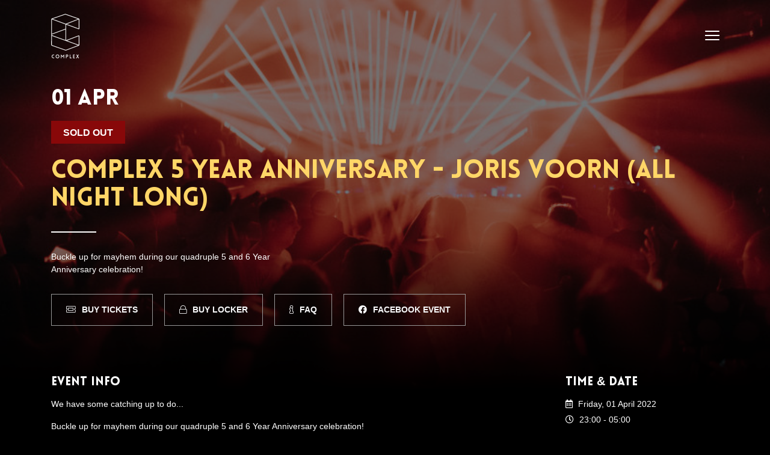

--- FILE ---
content_type: text/html; charset=UTF-8
request_url: https://complexmaastricht.nl/agenda/5ya-joris-voorn
body_size: 5909
content:
<!DOCTYPE html>
<html xmlns="http://www.w3.org/1999/xhtml" xmlns:og="http://ogp.me/ns#" lang="en">
<head>
            <script>(function(w,d,s,l,i){w[l]=w[l]||[];w[l].push({'gtm.start':
                    new Date().getTime(),event:'gtm.js'});var f=d.getElementsByTagName(s)[0],
                j=d.createElement(s),dl=l!='dataLayer'?'&l='+l:'';j.async=true;j.src=
                'https://www.googletagmanager.com/gtm.js?id='+i+dl;f.parentNode.insertBefore(j,f);
            })(window,document,'script','dataLayer','GTM-MJKDJ3B7');
        </script>
    
    <!-- Global META -->
    <meta http-equiv="Content-Type" content="text/html; charset=utf-8" />
    <meta charset="utf-8" />
    <meta http-equiv="X-UA-Compatible" content="IE=edge" />
    <meta name="viewport" content="width=device-width, initial-scale=1, maximum-scale=1, user-scalable=no, target-densitydpi=device-dpi" />

    <link rel="apple-touch-icon" sizes="57x57" href="/favicon/apple-icon-57x57.png">
    <link rel="apple-touch-icon" sizes="60x60" href="/favicon/apple-icon-60x60.png">
    <link rel="apple-touch-icon" sizes="72x72" href="/favicon/apple-icon-72x72.png">
    <link rel="apple-touch-icon" sizes="76x76" href="/favicon/apple-icon-76x76.png">
    <link rel="apple-touch-icon" sizes="114x114" href="/favicon/apple-icon-114x114.png">
    <link rel="apple-touch-icon" sizes="120x120" href="/favicon/apple-icon-120x120.png">
    <link rel="apple-touch-icon" sizes="144x144" href="/favicon/apple-icon-144x144.png">
    <link rel="apple-touch-icon" sizes="152x152" href="/favicon/apple-icon-152x152.png">
    <link rel="apple-touch-icon" sizes="180x180" href="/favicon/apple-icon-180x180.png">
    <link rel="icon" type="image/png" sizes="192x192"  href="/favicon/android-icon-192x192.png">
    <link rel="icon" type="image/png" sizes="32x32" href="/favicon/favicon-32x32.png">
    <link rel="icon" type="image/png" sizes="96x96" href="/favicon/favicon-96x96.png">
    <link rel="icon" type="image/png" sizes="16x16" href="/favicon/favicon-16x16.png">
    <link rel="manifest" href="/favicon/manifest.json">
    <meta name="msapplication-TileColor" content="#000000">
    <meta name="msapplication-TileImage" content="/favicon/ms-icon-144x144.png">
    <meta name="theme-color" content="#000000">

        <title>Complex 5 Year Anniversary - Joris Voorn (All Night Long) Buckle up for mayhem during our quadruple 5 and 6 Year Anniversary celebration!</title>
    <meta name="description" content="Complex 5 Year Anniversary - Joris Voorn (All Night Long), Buckle up for mayhem during our quadruple 5 and 6 Year Anniversary celebration!, Complex Maastricht, "/>
    <meta name="keywords" content="Complex 5 Year Anniversary - Joris Voorn (All Night Long) Buckle up for mayhem during our quadruple 5 and 6 Year Anniversary celebration! in Complex Maastricht at 01 Apr 2022"/>

    <!-- Styles -->
    <link rel="stylesheet" href="https://complexmaastricht.nl/front/css/magnific-popup.css" />
    <link rel="stylesheet" href="/front/css/main.css?t=1756469559" />
        <style type="text/css">
        .youtube-container {
            position: relative;
            width: 100%;
            height: 0;
            padding-bottom: 56.25%;
        }
        .youtube-iframe {
            position: absolute;
            top: 0;
            left: 0;
            width: 100%;
            height: 100%;
        }
    </style>

    <style>
        .album-wrapper {
            position: relative;
            text-align: center;
        }

        .album-thumbnail {
            width: 100%;
            opacity: 0.7;
            transition: all 0.2s ease-in-out;
        }

        .album-thumbnail:hover, .album-text:hover {
            opacity: 1.0;
        }

        .album-text {
            position: absolute;
            bottom: 0;
            left: 50%;
            transform: translateX(-50%);
            width: 100%;
            opacity: 0.7;
            background: linear-gradient(to bottom, rgba(0, 0, 0, 0) 0%, rgba(0, 0, 0, 0.7) 40%)
            transition: all 0.2s ease-in-out;
        }

    </style>
</head>
<body class>

    <noscript><iframe src="https://www.googletagmanager.com/ns.html?id=GTM-MJKDJ3B7" height="0" width="0" style="display:none;visibility:hidden"></iframe></noscript>

<nav>
    <div class="navbar box-shadow">
        <div class="container d-flex justify-content-between">
            <a href="https://complexmaastricht.nl" class="navbar-brand d-flex align-items-center"></a>
            <a class="nav-button ml-auto mr-4"><span id="nav-icon3"><span></span><span></span><span></span><span></span></span></a>
        </div>
    </div>

    <div class="fixed-top main-menu" id="navbarSupportedContent">
        <div class="flex-center p-5">
            <div class="skew-menu">
                <ul class="nav flex-column"><li class="nav-item delay"><a href="https://complexmaastricht.nl" class="nav-link">Home</a></li><li class="nav-item delay"><a href="https://agenda.paylogic.com/e869b4edb8bd4c3c8ea1b70a956e9143" target="_blank" class="nav-link">Tickets</a></li><li class="nav-item delay dropdown"><a href="#" role="button" data-toggle="dropdown" aria-haspopup="true" aria-expanded="false" class="nav-link dropdown-toggle">Agenda <i class="far fa-angle-down"></i></a><div aria-labelledby="navbarDropdown" class="dropdown-menu"><a href="https://complexmaastricht.nl/agenda" class="dropdown-item">Upcoming Events</a><a href="https://complexmaastricht.nl/agenda/archive" class="dropdown-item">Past Events</a></div></li><li class="nav-item delay"><a href="https://www.complexfestival.com" target="_blank" class="nav-link">Complex Festival</a></li><li class="nav-item delay"><a href="https://shop.complexmaastricht.nl" target="_blank" class="nav-link">Merchandise</a></li><li class="nav-item delay"><a href="https://complexmaastricht.nl/aftermovies" class="nav-link">Aftermovies</a></li><li class="nav-item delay"><a href="https://complexmaastricht.nl/rent-our-venue-en" class="nav-link">Rent Our Venue</a></li><li class="nav-item delay"><a href="https://complexmaastricht.nl/wall-of-fame" class="nav-link">Wall of Fame</a></li><li class="nav-item delay dropdown"><a href="#" role="button" data-toggle="dropdown" aria-haspopup="true" aria-expanded="false" class="nav-link dropdown-toggle">Info <i class="far fa-angle-down"></i></a><div aria-labelledby="navbarDropdown" class="dropdown-menu"><a href="https://complexmaastricht.nl/faq" class="dropdown-item">Frequently Asked Questions</a><a href="https://complexmaastricht.nl/information" class="dropdown-item">General Information</a><a href="https://complexmaastricht.nl/house-rules" class="dropdown-item">House Rules</a><a href="https://complexmaastricht.nl/job-applications" class="dropdown-item">Job Applications</a><a href="https://complexmaastricht.nl/contact" class="dropdown-item">Contact</a></div></li><li class="nav-item delay dropdown"><a href="#" role="button" data-toggle="dropdown" aria-haspopup="true" aria-expanded="false" class="nav-link dropdown-toggle">All our social channels <i class="far fa-angle-down"></i></a><div aria-labelledby="navbarDropdown" class="dropdown-menu"><a href="https://www.facebook.com/complexmaastricht" target="_blank" class="dropdown-item">Facebook</a><a href="https://www.instagram.com/complexmaastricht" target="_blank" class="dropdown-item">Instagram</a><a href="https://www.tiktok.com/@complexmaastricht" target="_blank" class="dropdown-item">TikTok</a><a href="https://www.youtube.com/c/ComplexMaastricht" target="_blank" class="dropdown-item">Youtube</a><a href="https://soundcloud.com/complexmaastricht" target="_blank" class="dropdown-item">Soundcloud</a></div></li></ul>            </div>
        </div>
    </div>
</nav>

    <header class="detailpage align-items-center">
        <div class="detailpage-hero imgloaded" style="background-image: url('/storage/1484/conversions/Best-of-the-best-4---GH-medium.jpg');">
            <div class="glitch glitch--style-1">
                <div class="glitch__img background-class" style="background-image: url('/storage/1484/conversions/Best-of-the-best-4---GH-medium.jpg');"></div>
                <div class="glitch__img background-class" style="background-image: url('/storage/1484/conversions/Best-of-the-best-4---GH-medium.jpg');"></div>
                <div class="glitch__img background-class" style="background-image: url('/storage/1484/conversions/Best-of-the-best-4---GH-medium.jpg');"></div>
                <div class="glitch__img background-class" style="background-image: url('/storage/1484/conversions/Best-of-the-best-4---GH-medium.jpg');"></div>
                <div class="glitch__img background-class" style="background-image: url('/storage/1484/conversions/Best-of-the-best-4---GH-medium.jpg');"></div>
            </div>
        </div>

        <div class="container">
            <div class="row">
                <div class="col">
                    <div class="text-wrap">
                        <h2>
                                                        <span>01 Apr</span>
                        </h2>

                                                    <div class="mt-3 mb-4">
                                <div class="badge badge-danger badge-xl">
                                    <span>Sold out</span>
                                </div>
                            </div>
                        
                        <h1>Complex 5 Year Anniversary - Joris Voorn (All Night Long)</h1>
                        <div class="divider"></div>
                                                    <p>Buckle up for mayhem during our quadruple 5 and 6 Year Anniversary celebration!</p>
                        
                                                    <a href="https://shop.paylogic.com/bc354ac69ab6451884b29d11acbe1c5e" target="_blank" class="btn btn-outline-light btn-tickets-5ya-joris-voorn"><i class="fal fa-ticket-alt"></i>Buy Tickets</a>
                        
                                                    <a href="https://complex.elockers.shop/" target="_blank" class="btn btn-outline-light btn-lockers-5ya-joris-voorn"><i class="fal fa-lock"></i>Buy Locker</a>
                        
                                                    <a href="https://www.complexmaastricht.nl/faq" target="_blank" class="btn btn-outline-light btn-faq-5ya-joris-voorn"><i class="fal fa-info"></i>FAQ</a>
                        
                                                    <a href="https://www.facebook.com/events/3150933688510054/" target="_blank" class="btn btn-outline-light btn-facebook-5ya-joris-voorn"><i class="fab fa-facebook"></i>Facebook Event</a>
                                            </div>
                </div>
            </div>
        </div>

    </header>

<main class="sub-main ">
        <section class="event-info">
        <div id="fb-root"></div>
        <div class="container">
            <div class="row">
                <div class="col-12 col-lg-8">
                    <h3>Event Info</h3>
                    <p>We have some catching up to do...</p>
<p>Buckle up for mayhem during our quadruple 5 and 6 Year Anniversary celebration!</p>
<p>1 April - Joris Voorn (All Night Long)<br>2 April - Mall Grab<br>8 April - Trym, DYEN, Rikhter LIVE, Jan Vercauteren, Hush & Sleep, Aert<br>9 April - ANNA, Space 92, Beswerda</p>
<p>All anniversary events and tickets: <a href="https://l.facebook.com/l.php?u=https%3A%2F%2Flinktr.ee%2FComplex5and6YA%3Ffbclid%3DIwAR2e1x00-FqSxXRB8BURAA-A0kS8M9Z6bL6dPQb77sx-i8lZA5aeVyWtDt8&h=AT1JUZHZLHopd0ZUO-AA7Bf8eJZlEX05vQZQjNKMt14XbvPHcYPW-50J6HugrpFzRUVEcctbwTy15f07cuWJROu9s4KOpAq9a1gWJBesia4VRrBAgxDcea-4dQPg5nzqPSJBb7Es9A&__tn__=q&c[0]=AT093CTMoTDavfbl3-p6zu9SRCtHg-5R2Mp_aMdDkCV9AfWN1fsZctNwry0Cp4vbCm3N0gKOk7pLmOC40GsmCwrEQKMdRE4O1zJNYcc6pTd1cqB-JlctJWjH4Ir8O4-W6Eu6sCQ12WB_R-wm3EyPvcdg3RucOxuEYIsTQWuB1uElaLN94w" rel="nofollow noopener" role="link" tabindex="0" target="_blank">https://linktr.ee/Complex5and6YA</a></p>
<p>◖ LINE UP ◗<br>- Joris Voorn (All Night Long)</p>
<p>◖ TICKETS ◗<br>Phase 1: €21<br>Phase 2: €22<br>Phase 3: €23<br>Phase 4: €24<br>Phase 5: €25</p>
<p>Ticket link: <a href="https://bit.ly/5YA-JorisVoorn?fbclid=IwAR3oJ3x6vlRy_kWlB_PObQGe2okwsf39hAYtt9Mdna0lcD2DM09GBWWhKhM" rel="nofollow noopener" role="link" tabindex="0" target="_blank">https://bit.ly/5YA-JorisVoorn</a><br><br>◖ NEED TO PARK YOUR CAR? ◗<br>You can park your car from 21:00 till 06:00 for €5,50 in the De Griend Q-Park, situated directly next to the club. Book a spot through the link down below.<a href="https://l.facebook.com/l.php?u=https%3A%2F%2Fbit.ly%2FComplexParking%3Ffbclid%3DIwAR25u7Y8qeDNIoxgCpbvHnPrvnyxdEoRvvEpDQ6LViYOWlOqkgPM1qiOUTw&h=AT3AIweK8OgkLcHItKk30nsu2-MdSa-5A0DxHdWYqHQsPg8A-ARgwdVV8AAUGomfSI9kwpUUN3HgFTQpOogH44hlJX2Ng_NcmIVfxVrB3T_kwc24Ofy1MTOnltx55IR2-IaD7otTZA&__tn__=q&c[0]=AT1MPhKMSpFOG2D4QwpaO8uMrW0mA5XgPwPyE4o-TvtcJIJYvnvb9IfoiRU2ygbqKi208IVb_kQsjrDQAXVFHAK3RC_8FdiRRoGhC1_zOieMrHZu5WUdqQdod2D1Y76jo5o_mBDgKoLBYchex07CIluER30vhDJIyS2GoYUAEmMU00IziQ" rel="nofollow noopener" role="link" tabindex="0" target="_blank">https://bit.ly/ComplexParking</a></p>
<p>◖ NEED A PLACE TO EAT? ◗<br>Start your night off right with delicious food and drinks at NOON Maastricht, situated directly next to the club. Make a reservation here: <a href="https://l.facebook.com/l.php?u=http%3A%2F%2Fwww.noonmaastricht.nl%2Fen%2F%3Ffbclid%3DIwAR1Oy7UVjnt_aD4lMrlCWn-HBqIGywLKa8FfUDbRbaBWKgqrwIhWPOo5hCk&h=AT3E0H2ALZpzJaItb7q8lEXVA3pTiq2rdT6wTfFjpgfl_j3PluidlybtKioRo5iVN2y8F0kWBcIdARvaNM4RmWp-PFuf1iVw0dESGP698Tu6hrsUawh7DUMdNDkve4MW9Hr44PGd8g&__tn__=q&c[0]=AT1MPhKMSpFOG2D4QwpaO8uMrW0mA5XgPwPyE4o-TvtcJIJYvnvb9IfoiRU2ygbqKi208IVb_kQsjrDQAXVFHAK3RC_8FdiRRoGhC1_zOieMrHZu5WUdqQdod2D1Y76jo5o_mBDgKoLBYchex07CIluER30vhDJIyS2GoYUAEmMU00IziQ" rel="nofollow noopener" role="link" tabindex="0" target="_blank">www.noonmaastricht.nl/en/</a><br></p>
<p>◖ NEED A PLACE TO SLEEP? ◗<br><a href="https://l.facebook.com/l.php?u=https%3A%2F%2Fbit.ly%2FComplexAccommodation%3Ffbclid%3DIwAR1Oy7UVjnt_aD4lMrlCWn-HBqIGywLKa8FfUDbRbaBWKgqrwIhWPOo5hCk&h=AT0DsXDA6SNpRM8357VPkvR7FXmreJg2iXcVhQJx_xzHV__TCUx7iDYwg0EpigbnNO3psr4YQxyp23QVD-kpvU5qparD_Z-pEZx3W_FsvNuCigQMeE9beWBKZiMwhHJnYpEL35zF6Q&__tn__=q&c[0]=AT1MPhKMSpFOG2D4QwpaO8uMrW0mA5XgPwPyE4o-TvtcJIJYvnvb9IfoiRU2ygbqKi208IVb_kQsjrDQAXVFHAK3RC_8FdiRRoGhC1_zOieMrHZu5WUdqQdod2D1Y76jo5o_mBDgKoLBYchex07CIluER30vhDJIyS2GoYUAEmMU00IziQ" rel="nofollow noopener" role="link" tabindex="0" target="_blank">http://bit.ly/ComplexAccommodation</a><br></p>
<p>◖ ENTRY REQUIREMENTS ◗<br>As of March 23 all corona measures for our club and our beloved cultural scene have been lifted. This means a negative test is NOT needed anymore. Back to the good old days, join us!<br></p>
<p>The minimum age is 18+. Besides your ticket, it's absolutely important that you can show a valid ID. We will check for your and our safety on identification. If you don’t have your ID, your access can be denied even with a ticket.<br><br></p>
<p>Follow us on Instagram:<br><a href="https://www.instagram.com/complexmaastricht?fbclid=IwAR0NbfkxkInb2L9Z8l8J-AejeC9ELnKvev29WXYtOLlbrSV2ghxrB_aa6zI" rel="nofollow noopener" role="link" tabindex="0" target="_blank">www.instagram.com/complexmaastricht</a></p>
<p><a href="https://www.instagram.com/complexmaastricht?fbclid=IwAR1TiXL088okVwQ7dCfrJXew6PSLr2aksHB6FaeJw3NjEbB8xAPbPLhGQIg" rel="nofollow noopener" role="link" tabindex="0" target="_blank"></a></p>

                    <img src="/storage/1495/conversions/Facebook-medium.jpg" alt="Complex 5 Year Anniversary - Joris Voorn (All Night Long)" />
                </div>

                <div class="col-12 col-lg-3 offset-lg-1 side">
                    <div class="date pl-0">
                        <h3>Time & Date</h3>
                        <p><i class="far fa-calendar-alt"></i> Friday, 01 April 2022</p>
                        <p><i class="far fa-clock"></i> 23:00 - 05:00</p>
                    </div>








                    
                    
                </div>
            </div>
        </div>
</section>
</main>

    <footer>
    <div class="container h-100">
        <div class="footer-top">
            <div class="row h-100 align-items-center">
                <div class="col-xl-3 col-lg-4 col-md-4 col-sm-6 mt-5 mt-sm-0 order-2 order-sm-1 order-md-0">
                    <div class="footer-menu d-flex flex-column align-items-start">
                        <a href="https://complexmaastricht.nl">Home</a><a href="https://complexmaastricht.nl/house-rules">Privacy Policy</a><a href="https://complexmaastricht.nl/faq">Frequently Asked Questions</a>                    </div>
                </div>
                <div class="col-xl-6 col-lg-4 col-md-4 col-sm-6 order-0 order-md-1 text-md-center">
                    <img src="https://complexmaastricht.nl/front/img/logo.png" class="footer-logo" alt="Complex Maastricht">
                </div>
                <div class="col-xl-3 col-lg-4 col-md-4 col-sm-12 order-1 order-sm-2 text-md-right mt-4 mt-md-0">
                    <div class="social-icons">
                                                    <a href="https://nl-nl.facebook.com/complexmaastricht/" target="_blank"><i class="fab fa-facebook"></i></a>
                                                                            <a href="https://www.instagram.com/complexmaastricht/" target="_blank"><i class="fab fa-instagram"></i></a>
                                                                            <a href="https://www.youtube.com/c/ComplexMaastricht" target="_blank"><i class="fab fa-youtube"></i></a>
                                                                            <a href="https://www.tiktok.com/@complexmaastricht" target="_blank"><i class="fab fa-tiktok"></i></a>
                                                                            <a href="https://soundcloud.com/complexmaastricht" target="_blank"><i class="fab fa-soundcloud"></i></a>
                                            </div>
                </div>
            </div>
        </div>
        <div class="footer-bottom mt-5">
            <div class="h-100 d-flex justify-content-between align-items-center">
                <div>
                    <p class="text-nowrap">© 2025 Complex - kvk: 65641566</p>
                </div>
                <div class="right-align">
                    <p class="text-nowrap">Development by <a href="https://pendo.nl/?utm_campaign=client&utm_source=complexmaastricht-nl&utm_medium=footer&utm_content=textlink
" target="_blank">Pendo</a>.</p>
                </div>
            </div>
        </div>
    </div>
</footer>

<script src="/front/js/compress-min.js"></script>
<script src="/front/js/jquery.magnific-popup.min.js"></script>
<script src="/front/js/main-min.js"></script>
<script type="text/javascript">
    
</script>

<script type="application/ld+json">
    {
      "@context": "https://schema.org",
      "@type": "NightClub",
      "image": [
        "https://complexmaastricht.nl/front/img/logo@2x.png"
       ],
       "logo": "https://complexmaastricht.nl/front/img/logo@2x.png",
      "@id": "https://complexmaastricht.nl",
      "name": "Complex Maastricht",
      "address": {
        "@type": "PostalAddress",
        "streetAddress": "Griend 6-7",
        "addressLocality": "Maastricht",
        "postalCode": "6221 AJ",
        "addressCountry": "Netherlands"
      },
      "geo": {
        "@type": "GeoCoordinates",
        "latitude": 50.852266,
        "longitude": 5.697715
      },
      "url": "https://complexmaastricht.nl",
      "telephone": "043 820 0005"
    }
</script>

    <script type="application/ld+json">
        {
            "@context": "https://schema.org",
            "@type": "Event",
            "name": "Complex 5 Year Anniversary - Joris Voorn (All Night Long)",
            "startDate": "2022-04-01 23:00:00",
            "endDate": "2022-04-02 05:00:00",
            "eventAttendanceMode": "https://schema.org/OfflineEventAttendanceMode",
            "eventStatus": "https://schema.org/EventScheduled",
            "location": {
                "@type": "Place",
                "name": "Complex Maastricht",
                "address": {
                    "@type": "PostalAddress",
                    "streetAddress": "Griend 6-7",
                    "addressLocality": "Maastricht",
                    "postalCode": "6221 AJ",
                    "addressCountry": "Netherlands"
                }
            },
            "description": "<p>We have some catching up to do...</p>
<p>Buckle up for mayhem during our quadruple 5 and 6 Year Anniversary celebration!</p>
<p>1 April - Joris Voorn (All Night Long)<br>2 April - Mall Grab<br>8 April - Trym, DYEN, Rikhter LIVE, Jan Vercauteren, Hush & Sleep, Aert<br>9 April - ANNA, Space 92, Beswerda</p>
<p>All anniversary events and tickets: <a href='https://l.facebook.com/l.php?u=https%3A%2F%2Flinktr.ee%2FComplex5and6YA%3Ffbclid%3DIwAR2e1x00-FqSxXRB8BURAA-A0kS8M9Z6bL6dPQb77sx-i8lZA5aeVyWtDt8&h=AT1JUZHZLHopd0ZUO-AA7Bf8eJZlEX05vQZQjNKMt14XbvPHcYPW-50J6HugrpFzRUVEcctbwTy15f07cuWJROu9s4KOpAq9a1gWJBesia4VRrBAgxDcea-4dQPg5nzqPSJBb7Es9A&__tn__=q&c[0]=AT093CTMoTDavfbl3-p6zu9SRCtHg-5R2Mp_aMdDkCV9AfWN1fsZctNwry0Cp4vbCm3N0gKOk7pLmOC40GsmCwrEQKMdRE4O1zJNYcc6pTd1cqB-JlctJWjH4Ir8O4-W6Eu6sCQ12WB_R-wm3EyPvcdg3RucOxuEYIsTQWuB1uElaLN94w' rel='nofollow noopener' role='link' tabindex='0' target='_blank'>https://linktr.ee/Complex5and6YA</a></p>
<p>◖ LINE UP ◗<br>- Joris Voorn (All Night Long)</p>
<p>◖ TICKETS ◗<br>Phase 1: €21<br>Phase 2: €22<br>Phase 3: €23<br>Phase 4: €24<br>Phase 5: €25</p>
<p>Ticket link: <a href='https://bit.ly/5YA-JorisVoorn?fbclid=IwAR3oJ3x6vlRy_kWlB_PObQGe2okwsf39hAYtt9Mdna0lcD2DM09GBWWhKhM' rel='nofollow noopener' role='link' tabindex='0' target='_blank'>https://bit.ly/5YA-JorisVoorn</a><br><br>◖ NEED TO PARK YOUR CAR? ◗<br>You can park your car from 21:00 till 06:00 for €5,50 in the De Griend Q-Park, situated directly next to the club. Book a spot through the link down below.<a href='https://l.facebook.com/l.php?u=https%3A%2F%2Fbit.ly%2FComplexParking%3Ffbclid%3DIwAR25u7Y8qeDNIoxgCpbvHnPrvnyxdEoRvvEpDQ6LViYOWlOqkgPM1qiOUTw&h=AT3AIweK8OgkLcHItKk30nsu2-MdSa-5A0DxHdWYqHQsPg8A-ARgwdVV8AAUGomfSI9kwpUUN3HgFTQpOogH44hlJX2Ng_NcmIVfxVrB3T_kwc24Ofy1MTOnltx55IR2-IaD7otTZA&__tn__=q&c[0]=AT1MPhKMSpFOG2D4QwpaO8uMrW0mA5XgPwPyE4o-TvtcJIJYvnvb9IfoiRU2ygbqKi208IVb_kQsjrDQAXVFHAK3RC_8FdiRRoGhC1_zOieMrHZu5WUdqQdod2D1Y76jo5o_mBDgKoLBYchex07CIluER30vhDJIyS2GoYUAEmMU00IziQ' rel='nofollow noopener' role='link' tabindex='0' target='_blank'>https://bit.ly/ComplexParking</a></p>
<p>◖ NEED A PLACE TO EAT? ◗<br>Start your night off right with delicious food and drinks at NOON Maastricht, situated directly next to the club. Make a reservation here: <a href='https://l.facebook.com/l.php?u=http%3A%2F%2Fwww.noonmaastricht.nl%2Fen%2F%3Ffbclid%3DIwAR1Oy7UVjnt_aD4lMrlCWn-HBqIGywLKa8FfUDbRbaBWKgqrwIhWPOo5hCk&h=AT3E0H2ALZpzJaItb7q8lEXVA3pTiq2rdT6wTfFjpgfl_j3PluidlybtKioRo5iVN2y8F0kWBcIdARvaNM4RmWp-PFuf1iVw0dESGP698Tu6hrsUawh7DUMdNDkve4MW9Hr44PGd8g&__tn__=q&c[0]=AT1MPhKMSpFOG2D4QwpaO8uMrW0mA5XgPwPyE4o-TvtcJIJYvnvb9IfoiRU2ygbqKi208IVb_kQsjrDQAXVFHAK3RC_8FdiRRoGhC1_zOieMrHZu5WUdqQdod2D1Y76jo5o_mBDgKoLBYchex07CIluER30vhDJIyS2GoYUAEmMU00IziQ' rel='nofollow noopener' role='link' tabindex='0' target='_blank'>www.noonmaastricht.nl/en/</a><br></p>
<p>◖ NEED A PLACE TO SLEEP? ◗<br><a href='https://l.facebook.com/l.php?u=https%3A%2F%2Fbit.ly%2FComplexAccommodation%3Ffbclid%3DIwAR1Oy7UVjnt_aD4lMrlCWn-HBqIGywLKa8FfUDbRbaBWKgqrwIhWPOo5hCk&h=AT0DsXDA6SNpRM8357VPkvR7FXmreJg2iXcVhQJx_xzHV__TCUx7iDYwg0EpigbnNO3psr4YQxyp23QVD-kpvU5qparD_Z-pEZx3W_FsvNuCigQMeE9beWBKZiMwhHJnYpEL35zF6Q&__tn__=q&c[0]=AT1MPhKMSpFOG2D4QwpaO8uMrW0mA5XgPwPyE4o-TvtcJIJYvnvb9IfoiRU2ygbqKi208IVb_kQsjrDQAXVFHAK3RC_8FdiRRoGhC1_zOieMrHZu5WUdqQdod2D1Y76jo5o_mBDgKoLBYchex07CIluER30vhDJIyS2GoYUAEmMU00IziQ' rel='nofollow noopener' role='link' tabindex='0' target='_blank'>http://bit.ly/ComplexAccommodation</a><br></p>
<p>◖ ENTRY REQUIREMENTS ◗<br>As of March 23 all corona measures for our club and our beloved cultural scene have been lifted. This means a negative test is NOT needed anymore. Back to the good old days, join us!<br></p>
<p>The minimum age is 18+. Besides your ticket, it's absolutely important that you can show a valid ID. We will check for your and our safety on identification. If you don’t have your ID, your access can be denied even with a ticket.<br><br></p>
<p>Follow us on Instagram:<br><a href='https://www.instagram.com/complexmaastricht?fbclid=IwAR0NbfkxkInb2L9Z8l8J-AejeC9ELnKvev29WXYtOLlbrSV2ghxrB_aa6zI' rel='nofollow noopener' role='link' tabindex='0' target='_blank'>www.instagram.com/complexmaastricht</a></p>
<p><a href='https://www.instagram.com/complexmaastricht?fbclid=IwAR1TiXL088okVwQ7dCfrJXew6PSLr2aksHB6FaeJw3NjEbB8xAPbPLhGQIg' rel='nofollow noopener' role='link' tabindex='0' target='_blank'></a></p>",
            "image": [
                "https://complexmaastricht.nl/storage/1485/Joris-Voorn-2017---3---MR.jpg",
                "https://complexmaastricht.nl/storage/1484/conversions/Best-of-the-best-4---GH-medium.jpg"
            ]
        }
    </script>
</body>
</html>


--- FILE ---
content_type: application/javascript; charset=utf-8
request_url: https://complexmaastricht.nl/front/js/main-min.js
body_size: 170
content:
$(document).ready((function(){$(window).resize((function(){var i=$(window).width(),n=$(window).height()})).resize(),$(window).trigger("resize"),$(".nav-icon").click((function(){$(this).toggleClass("open")})),$(".nav-button").click((function(){$("body").toggleClass("nav-open")})),$(window).width(),$(window).width(),$(window).width()<=1024&&$(window).width();var i=$("nav");$(window).scroll((function(){var n=$(window).scrollTop();n>=15&&i.addClass("is-hidden"),n>=200?(i.removeClass("mod-transparent"),i.addClass("sticky-style")):(i.addClass("mod-transparent"),i.removeClass("sticky-style")),n>=300?i.removeClass("is-hidden"):i.addClass("is-hidden"),n<15&&i.removeClass("is-hidden")}))}));

--- FILE ---
content_type: application/javascript; charset=utf-8
request_url: https://complexmaastricht.nl/front/js/compress-min.js
body_size: 103802
content:
/*!
 * jQuery JavaScript Library v3.3.1
 * https://jquery.com/
 *
 * Includes Sizzle.js
 * https://sizzlejs.com/
 *
 * Copyright JS Foundation and other contributors
 * Released under the MIT license
 * https://jquery.org/license
 *
 * Date: 2018-01-20T17:24Z
 */
!function(e,t){"use strict";"object"==typeof module&&"object"==typeof module.exports?module.exports=e.document?t(e,!0):function(e){if(!e.document)throw new Error("jQuery requires a window with a document");return t(e)}:t(e)}("undefined"!=typeof window?window:this,(function(e,t){"use strict";function i(e,t,i){var n,s=(t=t||re).createElement("script");if(s.text=e,i)for(n in we)i[n]&&(s[n]=i[n]);t.head.appendChild(s).parentNode.removeChild(s)}function n(e){return null==e?e+"":"object"==typeof e||"function"==typeof e?he[pe.call(e)]||"object":typeof e}function s(e){var t=!!e&&"length"in e&&e.length,i=n(e);return!ye(e)&&!_e(e)&&("array"===i||0===t||"number"==typeof t&&t>0&&t-1 in e)}function o(e,t){return e.nodeName&&e.nodeName.toLowerCase()===t.toLowerCase()}function r(e,t,i){return ye(t)?ke.grep(e,(function(e,n){return!!t.call(e,n,e)!==i})):t.nodeType?ke.grep(e,(function(e){return e===t!==i})):"string"!=typeof t?ke.grep(e,(function(e){return ue.call(t,e)>-1!==i})):ke.filter(t,e,i)}function a(e,t){for(;(e=e[t])&&1!==e.nodeType;);return e}function l(e){var t={};return ke.each(e.match(Pe)||[],(function(e,i){t[i]=!0})),t}function d(e){return e}function c(e){throw e}function u(e,t,i,n){var s;try{e&&ye(s=e.promise)?s.call(e).done(t).fail(i):e&&ye(s=e.then)?s.call(e,t,i):t.apply(void 0,[e].slice(n))}catch(e){i.apply(void 0,[e])}}function h(){re.removeEventListener("DOMContentLoaded",h),e.removeEventListener("load",h),ke.ready()}function p(e,t){return t.toUpperCase()}function f(e){return e.replace(je,"ms-").replace(We,p)}function m(){this.expando=ke.expando+m.uid++}function g(e){return"true"===e||"false"!==e&&("null"===e?null:e===+e+""?+e:ze.test(e)?JSON.parse(e):e)}function v(e,t,i){var n;if(void 0===i&&1===e.nodeType)if(n="data-"+t.replace(Ve,"-$&").toLowerCase(),"string"==typeof(i=e.getAttribute(n))){try{i=g(i)}catch(e){}Fe.set(e,t,i)}else i=void 0;return i}function y(e,t,i,n){var s,o,r=20,a=n?function(){return n.cur()}:function(){return ke.css(e,t,"")},l=a(),d=i&&i[3]||(ke.cssNumber[t]?"":"px"),c=(ke.cssNumber[t]||"px"!==d&&+l)&&Be.exec(ke.css(e,t));if(c&&c[3]!==d){for(l/=2,d=d||c[3],c=+l||1;r--;)ke.style(e,t,c+d),(1-o)*(1-(o=a()/l||.5))<=0&&(r=0),c/=o;c*=2,ke.style(e,t,c+d),i=i||[]}return i&&(c=+c||+l||0,s=i[1]?c+(i[1]+1)*i[2]:+i[2],n&&(n.unit=d,n.start=c,n.end=s)),s}function _(e){var t,i=e.ownerDocument,n=e.nodeName,s=Ke[n];return s||(t=i.body.appendChild(i.createElement(n)),s=ke.css(t,"display"),t.parentNode.removeChild(t),"none"===s&&(s="block"),Ke[n]=s,s)}function w(e,t){for(var i,n,s=[],o=0,r=e.length;o<r;o++)(n=e[o]).style&&(i=n.style.display,t?("none"===i&&(s[o]=Re.get(n,"display")||null,s[o]||(n.style.display="")),""===n.style.display&&Ge(n)&&(s[o]=_(n))):"none"!==i&&(s[o]="none",Re.set(n,"display",i)));for(o=0;o<r;o++)null!=s[o]&&(e[o].style.display=s[o]);return e}function b(e,t){var i;return i=void 0!==e.getElementsByTagName?e.getElementsByTagName(t||"*"):void 0!==e.querySelectorAll?e.querySelectorAll(t||"*"):[],void 0===t||t&&o(e,t)?ke.merge([e],i):i}function k(e,t){for(var i=0,n=e.length;i<n;i++)Re.set(e[i],"globalEval",!t||Re.get(t[i],"globalEval"))}function T(e,t,i,s,o){for(var r,a,l,d,c,u,h=t.createDocumentFragment(),p=[],f=0,m=e.length;f<m;f++)if((r=e[f])||0===r)if("object"===n(r))ke.merge(p,r.nodeType?[r]:r);else if(tt.test(r)){for(a=a||h.appendChild(t.createElement("div")),l=(Xe.exec(r)||["",""])[1].toLowerCase(),d=et[l]||et._default,a.innerHTML=d[1]+ke.htmlPrefilter(r)+d[2],u=d[0];u--;)a=a.lastChild;ke.merge(p,a.childNodes),(a=h.firstChild).textContent=""}else p.push(t.createTextNode(r));for(h.textContent="",f=0;r=p[f++];)if(s&&ke.inArray(r,s)>-1)o&&o.push(r);else if(c=ke.contains(r.ownerDocument,r),a=b(h.appendChild(r),"script"),c&&k(a),i)for(u=0;r=a[u++];)Je.test(r.type||"")&&i.push(r);return h}function x(){return!0}function S(){return!1}function C(){try{return re.activeElement}catch(e){}}function D(e,t,i,n,s,o){var r,a;if("object"==typeof t){for(a in"string"!=typeof i&&(n=n||i,i=void 0),t)D(e,a,i,n,t[a],o);return e}if(null==n&&null==s?(s=i,n=i=void 0):null==s&&("string"==typeof i?(s=n,n=void 0):(s=n,n=i,i=void 0)),!1===s)s=S;else if(!s)return e;return 1===o&&(r=s,(s=function(e){return ke().off(e),r.apply(this,arguments)}).guid=r.guid||(r.guid=ke.guid++)),e.each((function(){ke.event.add(this,t,s,n,i)}))}function E(e,t){return o(e,"table")&&o(11!==t.nodeType?t:t.firstChild,"tr")&&ke(e).children("tbody")[0]||e}function I(e){return e.type=(null!==e.getAttribute("type"))+"/"+e.type,e}function O(e){return"true/"===(e.type||"").slice(0,5)?e.type=e.type.slice(5):e.removeAttribute("type"),e}function A(e,t){var i,n,s,o,r,a,l,d;if(1===t.nodeType){if(Re.hasData(e)&&(o=Re.access(e),r=Re.set(t,o),d=o.events))for(s in delete r.handle,r.events={},d)for(i=0,n=d[s].length;i<n;i++)ke.event.add(t,s,d[s][i]);Fe.hasData(e)&&(a=Fe.access(e),l=ke.extend({},a),Fe.set(t,l))}}function M(e,t){var i=t.nodeName.toLowerCase();"input"===i&&Ze.test(e.type)?t.checked=e.checked:"input"!==i&&"textarea"!==i||(t.defaultValue=e.defaultValue)}function N(e,t,n,s){t=de.apply([],t);var o,r,a,l,d,c,u=0,h=e.length,p=h-1,f=t[0],m=ye(f);if(m||h>1&&"string"==typeof f&&!ve.checkClone&&ut.test(f))return e.each((function(i){var o=e.eq(i);m&&(t[0]=f.call(this,i,o.html())),N(o,t,n,s)}));if(h&&(r=(o=T(t,e[0].ownerDocument,!1,e,s)).firstChild,1===o.childNodes.length&&(o=r),r||s)){for(l=(a=ke.map(b(o,"script"),I)).length;u<h;u++)d=o,u!==p&&(d=ke.clone(d,!0,!0),l&&ke.merge(a,b(d,"script"))),n.call(e[u],d,u);if(l)for(c=a[a.length-1].ownerDocument,ke.map(a,O),u=0;u<l;u++)d=a[u],Je.test(d.type||"")&&!Re.access(d,"globalEval")&&ke.contains(c,d)&&(d.src&&"module"!==(d.type||"").toLowerCase()?ke._evalUrl&&ke._evalUrl(d.src):i(d.textContent.replace(ht,""),c,d))}return e}function P(e,t,i){for(var n,s=t?ke.filter(t,e):e,o=0;null!=(n=s[o]);o++)i||1!==n.nodeType||ke.cleanData(b(n)),n.parentNode&&(i&&ke.contains(n.ownerDocument,n)&&k(b(n,"script")),n.parentNode.removeChild(n));return e}function $(e,t,i){var n,s,o,r,a=e.style;return(i=i||ft(e))&&(""!==(r=i.getPropertyValue(t)||i[t])||ke.contains(e.ownerDocument,e)||(r=ke.style(e,t)),!ve.pixelBoxStyles()&&pt.test(r)&&mt.test(t)&&(n=a.width,s=a.minWidth,o=a.maxWidth,a.minWidth=a.maxWidth=a.width=r,r=i.width,a.width=n,a.minWidth=s,a.maxWidth=o)),void 0!==r?r+"":r}function H(e,t){return{get:function(){if(!e())return(this.get=t).apply(this,arguments);delete this.get}}}function L(e){if(e in bt)return e;for(var t=e[0].toUpperCase()+e.slice(1),i=wt.length;i--;)if((e=wt[i]+t)in bt)return e}function j(e){var t=ke.cssProps[e];return t||(t=ke.cssProps[e]=L(e)||e),t}function W(e,t,i){var n=Be.exec(t);return n?Math.max(0,n[2]-(i||0))+(n[3]||"px"):t}function Y(e,t,i,n,s,o){var r="width"===t?1:0,a=0,l=0;if(i===(n?"border":"content"))return 0;for(;r<4;r+=2)"margin"===i&&(l+=ke.css(e,i+qe[r],!0,s)),n?("content"===i&&(l-=ke.css(e,"padding"+qe[r],!0,s)),"margin"!==i&&(l-=ke.css(e,"border"+qe[r]+"Width",!0,s))):(l+=ke.css(e,"padding"+qe[r],!0,s),"padding"!==i?l+=ke.css(e,"border"+qe[r]+"Width",!0,s):a+=ke.css(e,"border"+qe[r]+"Width",!0,s));return!n&&o>=0&&(l+=Math.max(0,Math.ceil(e["offset"+t[0].toUpperCase()+t.slice(1)]-o-l-a-.5))),l}function R(e,t,i){var n=ft(e),s=$(e,t,n),o="border-box"===ke.css(e,"boxSizing",!1,n),r=o;if(pt.test(s)){if(!i)return s;s="auto"}return r=r&&(ve.boxSizingReliable()||s===e.style[t]),("auto"===s||!parseFloat(s)&&"inline"===ke.css(e,"display",!1,n))&&(s=e["offset"+t[0].toUpperCase()+t.slice(1)],r=!0),(s=parseFloat(s)||0)+Y(e,t,i||(o?"border":"content"),r,n,s)+"px"}function F(e,t,i,n,s){return new F.prototype.init(e,t,i,n,s)}function z(){Tt&&(!1===re.hidden&&e.requestAnimationFrame?e.requestAnimationFrame(z):e.setTimeout(z,ke.fx.interval),ke.fx.tick())}function V(){return e.setTimeout((function(){kt=void 0})),kt=Date.now()}function U(e,t){var i,n=0,s={height:e};for(t=t?1:0;n<4;n+=2-t)s["margin"+(i=qe[n])]=s["padding"+i]=e;return t&&(s.opacity=s.width=e),s}function B(e,t,i){for(var n,s=(Q.tweeners[t]||[]).concat(Q.tweeners["*"]),o=0,r=s.length;o<r;o++)if(n=s[o].call(i,t,e))return n}function q(e,t,i){var n,s,o,r,a,l,d,c,u="width"in t||"height"in t,h=this,p={},f=e.style,m=e.nodeType&&Ge(e),g=Re.get(e,"fxshow");for(n in i.queue||(null==(r=ke._queueHooks(e,"fx")).unqueued&&(r.unqueued=0,a=r.empty.fire,r.empty.fire=function(){r.unqueued||a()}),r.unqueued++,h.always((function(){h.always((function(){r.unqueued--,ke.queue(e,"fx").length||r.empty.fire()}))}))),t)if(s=t[n],xt.test(s)){if(delete t[n],o=o||"toggle"===s,s===(m?"hide":"show")){if("show"!==s||!g||void 0===g[n])continue;m=!0}p[n]=g&&g[n]||ke.style(e,n)}if((l=!ke.isEmptyObject(t))||!ke.isEmptyObject(p))for(n in u&&1===e.nodeType&&(i.overflow=[f.overflow,f.overflowX,f.overflowY],null==(d=g&&g.display)&&(d=Re.get(e,"display")),"none"===(c=ke.css(e,"display"))&&(d?c=d:(w([e],!0),d=e.style.display||d,c=ke.css(e,"display"),w([e]))),("inline"===c||"inline-block"===c&&null!=d)&&"none"===ke.css(e,"float")&&(l||(h.done((function(){f.display=d})),null==d&&(c=f.display,d="none"===c?"":c)),f.display="inline-block")),i.overflow&&(f.overflow="hidden",h.always((function(){f.overflow=i.overflow[0],f.overflowX=i.overflow[1],f.overflowY=i.overflow[2]}))),l=!1,p)l||(g?"hidden"in g&&(m=g.hidden):g=Re.access(e,"fxshow",{display:d}),o&&(g.hidden=!m),m&&w([e],!0),h.done((function(){for(n in m||w([e]),Re.remove(e,"fxshow"),p)ke.style(e,n,p[n])}))),l=B(m?g[n]:0,n,h),n in g||(g[n]=l.start,m&&(l.end=l.start,l.start=0))}function G(e,t){var i,n,s,o,r;for(i in e)if(s=t[n=f(i)],o=e[i],Array.isArray(o)&&(s=o[1],o=e[i]=o[0]),i!==n&&(e[n]=o,delete e[i]),(r=ke.cssHooks[n])&&"expand"in r)for(i in o=r.expand(o),delete e[n],o)i in e||(e[i]=o[i],t[i]=s);else t[n]=s}function Q(e,t,i){var n,s,o=0,r=Q.prefilters.length,a=ke.Deferred().always((function(){delete l.elem})),l=function(){if(s)return!1;for(var t=kt||V(),i=Math.max(0,d.startTime+d.duration-t),n,o=1-(i/d.duration||0),r=0,l=d.tweens.length;r<l;r++)d.tweens[r].run(o);return a.notifyWith(e,[d,o,i]),o<1&&l?i:(l||a.notifyWith(e,[d,1,0]),a.resolveWith(e,[d]),!1)},d=a.promise({elem:e,props:ke.extend({},t),opts:ke.extend(!0,{specialEasing:{},easing:ke.easing._default},i),originalProperties:t,originalOptions:i,startTime:kt||V(),duration:i.duration,tweens:[],createTween:function(t,i){var n=ke.Tween(e,d.opts,t,i,d.opts.specialEasing[t]||d.opts.easing);return d.tweens.push(n),n},stop:function(t){var i=0,n=t?d.tweens.length:0;if(s)return this;for(s=!0;i<n;i++)d.tweens[i].run(1);return t?(a.notifyWith(e,[d,1,0]),a.resolveWith(e,[d,t])):a.rejectWith(e,[d,t]),this}}),c=d.props;for(G(c,d.opts.specialEasing);o<r;o++)if(n=Q.prefilters[o].call(d,e,c,d.opts))return ye(n.stop)&&(ke._queueHooks(d.elem,d.opts.queue).stop=n.stop.bind(n)),n;return ke.map(c,B,d),ye(d.opts.start)&&d.opts.start.call(e,d),d.progress(d.opts.progress).done(d.opts.done,d.opts.complete).fail(d.opts.fail).always(d.opts.always),ke.fx.timer(ke.extend(l,{elem:e,anim:d,queue:d.opts.queue})),d}function K(e){var t;return(e.match(Pe)||[]).join(" ")}function Z(e){return e.getAttribute&&e.getAttribute("class")||""}function X(e){return Array.isArray(e)?e:"string"==typeof e&&e.match(Pe)||[]}function J(e,t,i,s){var o;if(Array.isArray(t))ke.each(t,(function(t,n){i||Ht.test(e)?s(e,n):J(e+"["+("object"==typeof n&&null!=n?t:"")+"]",n,i,s)}));else if(i||"object"!==n(t))s(e,t);else for(o in t)J(e+"["+o+"]",t[o],i,s)}function ee(e){return function(t,i){"string"!=typeof t&&(i=t,t="*");var n,s=0,o=t.toLowerCase().match(Pe)||[];if(ye(i))for(;n=o[s++];)"+"===n[0]?(n=n.slice(1)||"*",(e[n]=e[n]||[]).unshift(i)):(e[n]=e[n]||[]).push(i)}}function te(e,t,i,n){function s(a){var l;return o[a]=!0,ke.each(e[a]||[],(function(e,a){var d=a(t,i,n);return"string"!=typeof d||r||o[d]?r?!(l=d):void 0:(t.dataTypes.unshift(d),s(d),!1)})),l}var o={},r=e===Gt;return s(t.dataTypes[0])||!o["*"]&&s("*")}function ie(e,t){var i,n,s=ke.ajaxSettings.flatOptions||{};for(i in t)void 0!==t[i]&&((s[i]?e:n||(n={}))[i]=t[i]);return n&&ke.extend(!0,e,n),e}function ne(e,t,i){for(var n,s,o,r,a=e.contents,l=e.dataTypes;"*"===l[0];)l.shift(),void 0===n&&(n=e.mimeType||t.getResponseHeader("Content-Type"));if(n)for(s in a)if(a[s]&&a[s].test(n)){l.unshift(s);break}if(l[0]in i)o=l[0];else{for(s in i){if(!l[0]||e.converters[s+" "+l[0]]){o=s;break}r||(r=s)}o=o||r}if(o)return o!==l[0]&&l.unshift(o),i[o]}function se(e,t,i,n){var s,o,r,a,l,d={},c=e.dataTypes.slice();if(c[1])for(r in e.converters)d[r.toLowerCase()]=e.converters[r];for(o=c.shift();o;)if(e.responseFields[o]&&(i[e.responseFields[o]]=t),!l&&n&&e.dataFilter&&(t=e.dataFilter(t,e.dataType)),l=o,o=c.shift())if("*"===o)o=l;else if("*"!==l&&l!==o){if(!(r=d[l+" "+o]||d["* "+o]))for(s in d)if((a=s.split(" "))[1]===o&&(r=d[l+" "+a[0]]||d["* "+a[0]])){!0===r?r=d[s]:!0!==d[s]&&(o=a[0],c.unshift(a[1]));break}if(!0!==r)if(r&&e.throws)t=r(t);else try{t=r(t)}catch(e){return{state:"parsererror",error:r?e:"No conversion from "+l+" to "+o}}}return{state:"success",data:t}}var oe=[],re=e.document,ae=Object.getPrototypeOf,le=oe.slice,de=oe.concat,ce=oe.push,ue=oe.indexOf,he={},pe=he.toString,fe=he.hasOwnProperty,me=fe.toString,ge=me.call(Object),ve={},ye=function e(t){return"function"==typeof t&&"number"!=typeof t.nodeType},_e=function e(t){return null!=t&&t===t.window},we={type:!0,src:!0,noModule:!0},be="3.3.1",ke=function(e,t){return new ke.fn.init(e,t)},Te=/^[\s\uFEFF\xA0]+|[\s\uFEFF\xA0]+$/g;ke.fn=ke.prototype={jquery:"3.3.1",constructor:ke,length:0,toArray:function(){return le.call(this)},get:function(e){return null==e?le.call(this):e<0?this[e+this.length]:this[e]},pushStack:function(e){var t=ke.merge(this.constructor(),e);return t.prevObject=this,t},each:function(e){return ke.each(this,e)},map:function(e){return this.pushStack(ke.map(this,(function(t,i){return e.call(t,i,t)})))},slice:function(){return this.pushStack(le.apply(this,arguments))},first:function(){return this.eq(0)},last:function(){return this.eq(-1)},eq:function(e){var t=this.length,i=+e+(e<0?t:0);return this.pushStack(i>=0&&i<t?[this[i]]:[])},end:function(){return this.prevObject||this.constructor()},push:ce,sort:oe.sort,splice:oe.splice},ke.extend=ke.fn.extend=function(e){var t,i,n,s,o,r,a=e||{},l=1,d=arguments.length,c=!1;for("boolean"==typeof a&&(c=a,a=arguments[l]||{},l++),"object"==typeof a||ye(a)||(a={}),l===d&&(a=this,l--);l<d;l++)if(null!=(t=arguments[l]))for(i in t)n=a[i],a!==(s=t[i])&&(c&&s&&(ke.isPlainObject(s)||(o=Array.isArray(s)))?(o?(o=!1,r=n&&Array.isArray(n)?n:[]):r=n&&ke.isPlainObject(n)?n:{},a[i]=ke.extend(c,r,s)):void 0!==s&&(a[i]=s));return a},ke.extend({expando:"jQuery"+("3.3.1"+Math.random()).replace(/\D/g,""),isReady:!0,error:function(e){throw new Error(e)},noop:function(){},isPlainObject:function(e){var t,i;return!(!e||"[object Object]"!==pe.call(e))&&(!(t=ae(e))||"function"==typeof(i=fe.call(t,"constructor")&&t.constructor)&&me.call(i)===ge)},isEmptyObject:function(e){var t;for(t in e)return!1;return!0},globalEval:function(e){i(e)},each:function(e,t){var i,n=0;if(s(e))for(i=e.length;n<i&&!1!==t.call(e[n],n,e[n]);n++);else for(n in e)if(!1===t.call(e[n],n,e[n]))break;return e},trim:function(e){return null==e?"":(e+"").replace(Te,"")},makeArray:function(e,t){var i=t||[];return null!=e&&(s(Object(e))?ke.merge(i,"string"==typeof e?[e]:e):ce.call(i,e)),i},inArray:function(e,t,i){return null==t?-1:ue.call(t,e,i)},merge:function(e,t){for(var i=+t.length,n=0,s=e.length;n<i;n++)e[s++]=t[n];return e.length=s,e},grep:function(e,t,i){for(var n,s=[],o=0,r=e.length,a=!i;o<r;o++)(n=!t(e[o],o))!==a&&s.push(e[o]);return s},map:function(e,t,i){var n,o,r=0,a=[];if(s(e))for(n=e.length;r<n;r++)null!=(o=t(e[r],r,i))&&a.push(o);else for(r in e)null!=(o=t(e[r],r,i))&&a.push(o);return de.apply([],a)},guid:1,support:ve}),"function"==typeof Symbol&&(ke.fn[Symbol.iterator]=oe[Symbol.iterator]),ke.each("Boolean Number String Function Array Date RegExp Object Error Symbol".split(" "),(function(e,t){he["[object "+t+"]"]=t.toLowerCase()}));var xe=
/*!
 * Sizzle CSS Selector Engine v2.3.3
 * https://sizzlejs.com/
 *
 * Copyright jQuery Foundation and other contributors
 * Released under the MIT license
 * http://jquery.org/license
 *
 * Date: 2016-08-08
 */
function(e){function t(e,t,i,n){var s,o,r,a,l,d,c,h=t&&t.ownerDocument,f=t?t.nodeType:9;if(i=i||[],"string"!=typeof e||!e||1!==f&&9!==f&&11!==f)return i;if(!n&&((t?t.ownerDocument||t:R)!==N&&M(t),t=t||N,$)){if(11!==f&&(l=ve.exec(e)))if(s=l[1]){if(9===f){if(!(r=t.getElementById(s)))return i;if(r.id===s)return i.push(r),i}else if(h&&(r=h.getElementById(s))&&W(t,r)&&r.id===s)return i.push(r),i}else{if(l[2])return X.apply(i,t.getElementsByTagName(e)),i;if((s=l[3])&&k.getElementsByClassName&&t.getElementsByClassName)return X.apply(i,t.getElementsByClassName(s)),i}if(k.qsa&&!B[e+" "]&&(!H||!H.test(e))){if(1!==f)h=t,c=e;else if("object"!==t.nodeName.toLowerCase()){for((a=t.getAttribute("id"))?a=a.replace(be,ke):t.setAttribute("id",a=Y),o=(d=C(e)).length;o--;)d[o]="#"+a+" "+p(d[o]);c=d.join(","),h=ye.test(e)&&u(t.parentNode)||t}if(c)try{return X.apply(i,h.querySelectorAll(c)),i}catch(e){}finally{a===Y&&t.removeAttribute("id")}}}return E(e.replace(ae,"$1"),t,i,n)}function i(){function e(i,n){return t.push(i+" ")>T.cacheLength&&delete e[t.shift()],e[i+" "]=n}var t=[];return e}function n(e){return e[Y]=!0,e}function s(e){var t=N.createElement("fieldset");try{return!!e(t)}catch(e){return!1}finally{t.parentNode&&t.parentNode.removeChild(t),t=null}}function o(e,t){for(var i=e.split("|"),n=i.length;n--;)T.attrHandle[i[n]]=t}function r(e,t){var i=t&&e,n=i&&1===e.nodeType&&1===t.nodeType&&e.sourceIndex-t.sourceIndex;if(n)return n;if(i)for(;i=i.nextSibling;)if(i===t)return-1;return e?1:-1}function a(e){return function(t){var i;return"input"===t.nodeName.toLowerCase()&&t.type===e}}function l(e){return function(t){var i=t.nodeName.toLowerCase();return("input"===i||"button"===i)&&t.type===e}}function d(e){return function(t){return"form"in t?t.parentNode&&!1===t.disabled?"label"in t?"label"in t.parentNode?t.parentNode.disabled===e:t.disabled===e:t.isDisabled===e||t.isDisabled!==!e&&xe(t)===e:t.disabled===e:"label"in t&&t.disabled===e}}function c(e){return n((function(t){return t=+t,n((function(i,n){for(var s,o=e([],i.length,t),r=o.length;r--;)i[s=o[r]]&&(i[s]=!(n[s]=i[s]))}))}))}function u(e){return e&&void 0!==e.getElementsByTagName&&e}function h(){}function p(e){for(var t=0,i=e.length,n="";t<i;t++)n+=e[t].value;return n}function f(e,t,i){var n=t.dir,s=t.next,o=s||n,r=i&&"parentNode"===o,a=z++;return t.first?function(t,i,s){for(;t=t[n];)if(1===t.nodeType||r)return e(t,i,s);return!1}:function(t,i,l){var d,c,u,h=[F,a];if(l){for(;t=t[n];)if((1===t.nodeType||r)&&e(t,i,l))return!0}else for(;t=t[n];)if(1===t.nodeType||r)if(c=(u=t[Y]||(t[Y]={}))[t.uniqueID]||(u[t.uniqueID]={}),s&&s===t.nodeName.toLowerCase())t=t[n]||t;else{if((d=c[o])&&d[0]===F&&d[1]===a)return h[2]=d[2];if(c[o]=h,h[2]=e(t,i,l))return!0}return!1}}function m(e){return e.length>1?function(t,i,n){for(var s=e.length;s--;)if(!e[s](t,i,n))return!1;return!0}:e[0]}function g(e,i,n){for(var s=0,o=i.length;s<o;s++)t(e,i[s],n);return n}function v(e,t,i,n,s){for(var o,r=[],a=0,l=e.length,d=null!=t;a<l;a++)(o=e[a])&&(i&&!i(o,n,s)||(r.push(o),d&&t.push(a)));return r}function y(e,t,i,s,o,r){return s&&!s[Y]&&(s=y(s)),o&&!o[Y]&&(o=y(o,r)),n((function(n,r,a,l){var d,c,u,h=[],p=[],f=r.length,m=n||g(t||"*",a.nodeType?[a]:a,[]),y=!e||!n&&t?m:v(m,h,e,a,l),_=i?o||(n?e:f||s)?[]:r:y;if(i&&i(y,_,a,l),s)for(d=v(_,p),s(d,[],a,l),c=d.length;c--;)(u=d[c])&&(_[p[c]]=!(y[p[c]]=u));if(n){if(o||e){if(o){for(d=[],c=_.length;c--;)(u=_[c])&&d.push(y[c]=u);o(null,_=[],d,l)}for(c=_.length;c--;)(u=_[c])&&(d=o?ee(n,u):h[c])>-1&&(n[d]=!(r[d]=u))}}else _=v(_===r?_.splice(f,_.length):_),o?o(null,r,_,l):X.apply(r,_)}))}function _(e){for(var t,i,n,s=e.length,o=T.relative[e[0].type],r=o||T.relative[" "],a=o?1:0,l=f((function(e){return e===t}),r,!0),d=f((function(e){return ee(t,e)>-1}),r,!0),c=[function(e,i,n){var s=!o&&(n||i!==I)||((t=i).nodeType?l(e,i,n):d(e,i,n));return t=null,s}];a<s;a++)if(i=T.relative[e[a].type])c=[f(m(c),i)];else{if((i=T.filter[e[a].type].apply(null,e[a].matches))[Y]){for(n=++a;n<s&&!T.relative[e[n].type];n++);return y(a>1&&m(c),a>1&&p(e.slice(0,a-1).concat({value:" "===e[a-2].type?"*":""})).replace(ae,"$1"),i,a<n&&_(e.slice(a,n)),n<s&&_(e=e.slice(n)),n<s&&p(e))}c.push(i)}return m(c)}function w(e,i){var s=i.length>0,o=e.length>0,r=function(n,r,a,l,d){var c,u,h,p=0,f="0",m=n&&[],g=[],y=I,_=n||o&&T.find.TAG("*",d),w=F+=null==y?1:Math.random()||.1,b=_.length;for(d&&(I=r===N||r||d);f!==b&&null!=(c=_[f]);f++){if(o&&c){for(u=0,r||c.ownerDocument===N||(M(c),a=!$);h=e[u++];)if(h(c,r||N,a)){l.push(c);break}d&&(F=w)}s&&((c=!h&&c)&&p--,n&&m.push(c))}if(p+=f,s&&f!==p){for(u=0;h=i[u++];)h(m,g,r,a);if(n){if(p>0)for(;f--;)m[f]||g[f]||(g[f]=K.call(l));g=v(g)}X.apply(l,g),d&&!n&&g.length>0&&p+i.length>1&&t.uniqueSort(l)}return d&&(F=w,I=y),m};return s?n(r):r}var b,k,T,x,S,C,D,E,I,O,A,M,N,P,$,H,L,j,W,Y="sizzle"+1*new Date,R=e.document,F=0,z=0,V=i(),U=i(),B=i(),q=function(e,t){return e===t&&(A=!0),0},G={}.hasOwnProperty,Q=[],K=Q.pop,Z=Q.push,X=Q.push,J=Q.slice,ee=function(e,t){for(var i=0,n=e.length;i<n;i++)if(e[i]===t)return i;return-1},te="checked|selected|async|autofocus|autoplay|controls|defer|disabled|hidden|ismap|loop|multiple|open|readonly|required|scoped",ie="[\\x20\\t\\r\\n\\f]",ne="(?:\\\\.|[\\w-]|[^\0-\\xa0])+",se="\\["+ie+"*("+ne+")(?:"+ie+"*([*^$|!~]?=)"+ie+"*(?:'((?:\\\\.|[^\\\\'])*)'|\"((?:\\\\.|[^\\\\\"])*)\"|("+ne+"))|)"+ie+"*\\]",oe=":("+ne+")(?:\\((('((?:\\\\.|[^\\\\'])*)'|\"((?:\\\\.|[^\\\\\"])*)\")|((?:\\\\.|[^\\\\()[\\]]|"+se+")*)|.*)\\)|)",re=new RegExp(ie+"+","g"),ae=new RegExp("^"+ie+"+|((?:^|[^\\\\])(?:\\\\.)*)"+ie+"+$","g"),le=new RegExp("^"+ie+"*,"+ie+"*"),de=new RegExp("^"+ie+"*([>+~]|"+ie+")"+ie+"*"),ce=new RegExp("="+ie+"*([^\\]'\"]*?)"+ie+"*\\]","g"),ue=new RegExp(oe),he=new RegExp("^"+ne+"$"),pe={ID:new RegExp("^#("+ne+")"),CLASS:new RegExp("^\\.("+ne+")"),TAG:new RegExp("^("+ne+"|[*])"),ATTR:new RegExp("^"+se),PSEUDO:new RegExp("^"+oe),CHILD:new RegExp("^:(only|first|last|nth|nth-last)-(child|of-type)(?:\\("+ie+"*(even|odd|(([+-]|)(\\d*)n|)"+ie+"*(?:([+-]|)"+ie+"*(\\d+)|))"+ie+"*\\)|)","i"),bool:new RegExp("^(?:"+te+")$","i"),needsContext:new RegExp("^"+ie+"*[>+~]|:(even|odd|eq|gt|lt|nth|first|last)(?:\\("+ie+"*((?:-\\d)?\\d*)"+ie+"*\\)|)(?=[^-]|$)","i")},fe=/^(?:input|select|textarea|button)$/i,me=/^h\d$/i,ge=/^[^{]+\{\s*\[native \w/,ve=/^(?:#([\w-]+)|(\w+)|\.([\w-]+))$/,ye=/[+~]/,_e=new RegExp("\\\\([\\da-f]{1,6}"+ie+"?|("+ie+")|.)","ig"),we=function(e,t,i){var n="0x"+t-65536;return n!=n||i?t:n<0?String.fromCharCode(n+65536):String.fromCharCode(n>>10|55296,1023&n|56320)},be=/([\0-\x1f\x7f]|^-?\d)|^-$|[^\0-\x1f\x7f-\uFFFF\w-]/g,ke=function(e,t){return t?"\0"===e?"�":e.slice(0,-1)+"\\"+e.charCodeAt(e.length-1).toString(16)+" ":"\\"+e},Te=function(){M()},xe=f((function(e){return!0===e.disabled&&("form"in e||"label"in e)}),{dir:"parentNode",next:"legend"});try{X.apply(Q=J.call(R.childNodes),R.childNodes),Q[R.childNodes.length].nodeType}catch(e){X={apply:Q.length?function(e,t){Z.apply(e,J.call(t))}:function(e,t){for(var i=e.length,n=0;e[i++]=t[n++];);e.length=i-1}}}for(b in k=t.support={},S=t.isXML=function(e){var t=e&&(e.ownerDocument||e).documentElement;return!!t&&"HTML"!==t.nodeName},M=t.setDocument=function(e){var t,i,n=e?e.ownerDocument||e:R;return n!==N&&9===n.nodeType&&n.documentElement?(P=(N=n).documentElement,$=!S(N),R!==N&&(i=N.defaultView)&&i.top!==i&&(i.addEventListener?i.addEventListener("unload",Te,!1):i.attachEvent&&i.attachEvent("onunload",Te)),k.attributes=s((function(e){return e.className="i",!e.getAttribute("className")})),k.getElementsByTagName=s((function(e){return e.appendChild(N.createComment("")),!e.getElementsByTagName("*").length})),k.getElementsByClassName=ge.test(N.getElementsByClassName),k.getById=s((function(e){return P.appendChild(e).id=Y,!N.getElementsByName||!N.getElementsByName(Y).length})),k.getById?(T.filter.ID=function(e){var t=e.replace(_e,we);return function(e){return e.getAttribute("id")===t}},T.find.ID=function(e,t){if(void 0!==t.getElementById&&$){var i=t.getElementById(e);return i?[i]:[]}}):(T.filter.ID=function(e){var t=e.replace(_e,we);return function(e){var i=void 0!==e.getAttributeNode&&e.getAttributeNode("id");return i&&i.value===t}},T.find.ID=function(e,t){if(void 0!==t.getElementById&&$){var i,n,s,o=t.getElementById(e);if(o){if((i=o.getAttributeNode("id"))&&i.value===e)return[o];for(s=t.getElementsByName(e),n=0;o=s[n++];)if((i=o.getAttributeNode("id"))&&i.value===e)return[o]}return[]}}),T.find.TAG=k.getElementsByTagName?function(e,t){return void 0!==t.getElementsByTagName?t.getElementsByTagName(e):k.qsa?t.querySelectorAll(e):void 0}:function(e,t){var i,n=[],s=0,o=t.getElementsByTagName(e);if("*"===e){for(;i=o[s++];)1===i.nodeType&&n.push(i);return n}return o},T.find.CLASS=k.getElementsByClassName&&function(e,t){if(void 0!==t.getElementsByClassName&&$)return t.getElementsByClassName(e)},L=[],H=[],(k.qsa=ge.test(N.querySelectorAll))&&(s((function(e){P.appendChild(e).innerHTML="<a id='"+Y+"'></a><select id='"+Y+"-\r\\' msallowcapture=''><option selected=''></option></select>",e.querySelectorAll("[msallowcapture^='']").length&&H.push("[*^$]="+ie+"*(?:''|\"\")"),e.querySelectorAll("[selected]").length||H.push("\\["+ie+"*(?:value|"+te+")"),e.querySelectorAll("[id~="+Y+"-]").length||H.push("~="),e.querySelectorAll(":checked").length||H.push(":checked"),e.querySelectorAll("a#"+Y+"+*").length||H.push(".#.+[+~]")})),s((function(e){e.innerHTML="<a href='' disabled='disabled'></a><select disabled='disabled'><option/></select>";var t=N.createElement("input");t.setAttribute("type","hidden"),e.appendChild(t).setAttribute("name","D"),e.querySelectorAll("[name=d]").length&&H.push("name"+ie+"*[*^$|!~]?="),2!==e.querySelectorAll(":enabled").length&&H.push(":enabled",":disabled"),P.appendChild(e).disabled=!0,2!==e.querySelectorAll(":disabled").length&&H.push(":enabled",":disabled"),e.querySelectorAll("*,:x"),H.push(",.*:")}))),(k.matchesSelector=ge.test(j=P.matches||P.webkitMatchesSelector||P.mozMatchesSelector||P.oMatchesSelector||P.msMatchesSelector))&&s((function(e){k.disconnectedMatch=j.call(e,"*"),j.call(e,"[s!='']:x"),L.push("!=",oe)})),H=H.length&&new RegExp(H.join("|")),L=L.length&&new RegExp(L.join("|")),t=ge.test(P.compareDocumentPosition),W=t||ge.test(P.contains)?function(e,t){var i=9===e.nodeType?e.documentElement:e,n=t&&t.parentNode;return e===n||!(!n||1!==n.nodeType||!(i.contains?i.contains(n):e.compareDocumentPosition&&16&e.compareDocumentPosition(n)))}:function(e,t){if(t)for(;t=t.parentNode;)if(t===e)return!0;return!1},q=t?function(e,t){if(e===t)return A=!0,0;var i=!e.compareDocumentPosition-!t.compareDocumentPosition;return i||(1&(i=(e.ownerDocument||e)===(t.ownerDocument||t)?e.compareDocumentPosition(t):1)||!k.sortDetached&&t.compareDocumentPosition(e)===i?e===N||e.ownerDocument===R&&W(R,e)?-1:t===N||t.ownerDocument===R&&W(R,t)?1:O?ee(O,e)-ee(O,t):0:4&i?-1:1)}:function(e,t){if(e===t)return A=!0,0;var i,n=0,s=e.parentNode,o=t.parentNode,a=[e],l=[t];if(!s||!o)return e===N?-1:t===N?1:s?-1:o?1:O?ee(O,e)-ee(O,t):0;if(s===o)return r(e,t);for(i=e;i=i.parentNode;)a.unshift(i);for(i=t;i=i.parentNode;)l.unshift(i);for(;a[n]===l[n];)n++;return n?r(a[n],l[n]):a[n]===R?-1:l[n]===R?1:0},N):N},t.matches=function(e,i){return t(e,null,null,i)},t.matchesSelector=function(e,i){if((e.ownerDocument||e)!==N&&M(e),i=i.replace(ce,"='$1']"),k.matchesSelector&&$&&!B[i+" "]&&(!L||!L.test(i))&&(!H||!H.test(i)))try{var n=j.call(e,i);if(n||k.disconnectedMatch||e.document&&11!==e.document.nodeType)return n}catch(e){}return t(i,N,null,[e]).length>0},t.contains=function(e,t){return(e.ownerDocument||e)!==N&&M(e),W(e,t)},t.attr=function(e,t){(e.ownerDocument||e)!==N&&M(e);var i=T.attrHandle[t.toLowerCase()],n=i&&G.call(T.attrHandle,t.toLowerCase())?i(e,t,!$):void 0;return void 0!==n?n:k.attributes||!$?e.getAttribute(t):(n=e.getAttributeNode(t))&&n.specified?n.value:null},t.escape=function(e){return(e+"").replace(be,ke)},t.error=function(e){throw new Error("Syntax error, unrecognized expression: "+e)},t.uniqueSort=function(e){var t,i=[],n=0,s=0;if(A=!k.detectDuplicates,O=!k.sortStable&&e.slice(0),e.sort(q),A){for(;t=e[s++];)t===e[s]&&(n=i.push(s));for(;n--;)e.splice(i[n],1)}return O=null,e},x=t.getText=function(e){var t,i="",n=0,s=e.nodeType;if(s){if(1===s||9===s||11===s){if("string"==typeof e.textContent)return e.textContent;for(e=e.firstChild;e;e=e.nextSibling)i+=x(e)}else if(3===s||4===s)return e.nodeValue}else for(;t=e[n++];)i+=x(t);return i},(T=t.selectors={cacheLength:50,createPseudo:n,match:pe,attrHandle:{},find:{},relative:{">":{dir:"parentNode",first:!0}," ":{dir:"parentNode"},"+":{dir:"previousSibling",first:!0},"~":{dir:"previousSibling"}},preFilter:{ATTR:function(e){return e[1]=e[1].replace(_e,we),e[3]=(e[3]||e[4]||e[5]||"").replace(_e,we),"~="===e[2]&&(e[3]=" "+e[3]+" "),e.slice(0,4)},CHILD:function(e){return e[1]=e[1].toLowerCase(),"nth"===e[1].slice(0,3)?(e[3]||t.error(e[0]),e[4]=+(e[4]?e[5]+(e[6]||1):2*("even"===e[3]||"odd"===e[3])),e[5]=+(e[7]+e[8]||"odd"===e[3])):e[3]&&t.error(e[0]),e},PSEUDO:function(e){var t,i=!e[6]&&e[2];return pe.CHILD.test(e[0])?null:(e[3]?e[2]=e[4]||e[5]||"":i&&ue.test(i)&&(t=C(i,!0))&&(t=i.indexOf(")",i.length-t)-i.length)&&(e[0]=e[0].slice(0,t),e[2]=i.slice(0,t)),e.slice(0,3))}},filter:{TAG:function(e){var t=e.replace(_e,we).toLowerCase();return"*"===e?function(){return!0}:function(e){return e.nodeName&&e.nodeName.toLowerCase()===t}},CLASS:function(e){var t=V[e+" "];return t||(t=new RegExp("(^|"+ie+")"+e+"("+ie+"|$)"))&&V(e,(function(e){return t.test("string"==typeof e.className&&e.className||void 0!==e.getAttribute&&e.getAttribute("class")||"")}))},ATTR:function(e,i,n){return function(s){var o=t.attr(s,e);return null==o?"!="===i:!i||(o+="","="===i?o===n:"!="===i?o!==n:"^="===i?n&&0===o.indexOf(n):"*="===i?n&&o.indexOf(n)>-1:"$="===i?n&&o.slice(-n.length)===n:"~="===i?(" "+o.replace(re," ")+" ").indexOf(n)>-1:"|="===i&&(o===n||o.slice(0,n.length+1)===n+"-"))}},CHILD:function(e,t,i,n,s){var o="nth"!==e.slice(0,3),r="last"!==e.slice(-4),a="of-type"===t;return 1===n&&0===s?function(e){return!!e.parentNode}:function(t,i,l){var d,c,u,h,p,f,m=o!==r?"nextSibling":"previousSibling",g=t.parentNode,v=a&&t.nodeName.toLowerCase(),y=!l&&!a,_=!1;if(g){if(o){for(;m;){for(h=t;h=h[m];)if(a?h.nodeName.toLowerCase()===v:1===h.nodeType)return!1;f=m="only"===e&&!f&&"nextSibling"}return!0}if(f=[r?g.firstChild:g.lastChild],r&&y){for(_=(p=(d=(c=(u=(h=g)[Y]||(h[Y]={}))[h.uniqueID]||(u[h.uniqueID]={}))[e]||[])[0]===F&&d[1])&&d[2],h=p&&g.childNodes[p];h=++p&&h&&h[m]||(_=p=0)||f.pop();)if(1===h.nodeType&&++_&&h===t){c[e]=[F,p,_];break}}else if(y&&(_=p=(d=(c=(u=(h=t)[Y]||(h[Y]={}))[h.uniqueID]||(u[h.uniqueID]={}))[e]||[])[0]===F&&d[1]),!1===_)for(;(h=++p&&h&&h[m]||(_=p=0)||f.pop())&&((a?h.nodeName.toLowerCase()!==v:1!==h.nodeType)||!++_||(y&&((c=(u=h[Y]||(h[Y]={}))[h.uniqueID]||(u[h.uniqueID]={}))[e]=[F,_]),h!==t)););return(_-=s)===n||_%n==0&&_/n>=0}}},PSEUDO:function(e,i){var s,o=T.pseudos[e]||T.setFilters[e.toLowerCase()]||t.error("unsupported pseudo: "+e);return o[Y]?o(i):o.length>1?(s=[e,e,"",i],T.setFilters.hasOwnProperty(e.toLowerCase())?n((function(e,t){for(var n,s=o(e,i),r=s.length;r--;)e[n=ee(e,s[r])]=!(t[n]=s[r])})):function(e){return o(e,0,s)}):o}},pseudos:{not:n((function(e){var t=[],i=[],s=D(e.replace(ae,"$1"));return s[Y]?n((function(e,t,i,n){for(var o,r=s(e,null,n,[]),a=e.length;a--;)(o=r[a])&&(e[a]=!(t[a]=o))})):function(e,n,o){return t[0]=e,s(t,null,o,i),t[0]=null,!i.pop()}})),has:n((function(e){return function(i){return t(e,i).length>0}})),contains:n((function(e){return e=e.replace(_e,we),function(t){return(t.textContent||t.innerText||x(t)).indexOf(e)>-1}})),lang:n((function(e){return he.test(e||"")||t.error("unsupported lang: "+e),e=e.replace(_e,we).toLowerCase(),function(t){var i;do{if(i=$?t.lang:t.getAttribute("xml:lang")||t.getAttribute("lang"))return(i=i.toLowerCase())===e||0===i.indexOf(e+"-")}while((t=t.parentNode)&&1===t.nodeType);return!1}})),target:function(t){var i=e.location&&e.location.hash;return i&&i.slice(1)===t.id},root:function(e){return e===P},focus:function(e){return e===N.activeElement&&(!N.hasFocus||N.hasFocus())&&!!(e.type||e.href||~e.tabIndex)},enabled:d(!1),disabled:d(!0),checked:function(e){var t=e.nodeName.toLowerCase();return"input"===t&&!!e.checked||"option"===t&&!!e.selected},selected:function(e){return e.parentNode&&e.parentNode.selectedIndex,!0===e.selected},empty:function(e){for(e=e.firstChild;e;e=e.nextSibling)if(e.nodeType<6)return!1;return!0},parent:function(e){return!T.pseudos.empty(e)},header:function(e){return me.test(e.nodeName)},input:function(e){return fe.test(e.nodeName)},button:function(e){var t=e.nodeName.toLowerCase();return"input"===t&&"button"===e.type||"button"===t},text:function(e){var t;return"input"===e.nodeName.toLowerCase()&&"text"===e.type&&(null==(t=e.getAttribute("type"))||"text"===t.toLowerCase())},first:c((function(){return[0]})),last:c((function(e,t){return[t-1]})),eq:c((function(e,t,i){return[i<0?i+t:i]})),even:c((function(e,t){for(var i=0;i<t;i+=2)e.push(i);return e})),odd:c((function(e,t){for(var i=1;i<t;i+=2)e.push(i);return e})),lt:c((function(e,t,i){for(var n=i<0?i+t:i;--n>=0;)e.push(n);return e})),gt:c((function(e,t,i){for(var n=i<0?i+t:i;++n<t;)e.push(n);return e}))}}).pseudos.nth=T.pseudos.eq,{radio:!0,checkbox:!0,file:!0,password:!0,image:!0})T.pseudos[b]=a(b);for(b in{submit:!0,reset:!0})T.pseudos[b]=l(b);return h.prototype=T.filters=T.pseudos,T.setFilters=new h,C=t.tokenize=function(e,i){var n,s,o,r,a,l,d,c=U[e+" "];if(c)return i?0:c.slice(0);for(a=e,l=[],d=T.preFilter;a;){for(r in n&&!(s=le.exec(a))||(s&&(a=a.slice(s[0].length)||a),l.push(o=[])),n=!1,(s=de.exec(a))&&(n=s.shift(),o.push({value:n,type:s[0].replace(ae," ")}),a=a.slice(n.length)),T.filter)!(s=pe[r].exec(a))||d[r]&&!(s=d[r](s))||(n=s.shift(),o.push({value:n,type:r,matches:s}),a=a.slice(n.length));if(!n)break}return i?a.length:a?t.error(e):U(e,l).slice(0)},D=t.compile=function(e,t){var i,n=[],s=[],o=B[e+" "];if(!o){for(t||(t=C(e)),i=t.length;i--;)(o=_(t[i]))[Y]?n.push(o):s.push(o);(o=B(e,w(s,n))).selector=e}return o},E=t.select=function(e,t,i,n){var s,o,r,a,l,d="function"==typeof e&&e,c=!n&&C(e=d.selector||e);if(i=i||[],1===c.length){if((o=c[0]=c[0].slice(0)).length>2&&"ID"===(r=o[0]).type&&9===t.nodeType&&$&&T.relative[o[1].type]){if(!(t=(T.find.ID(r.matches[0].replace(_e,we),t)||[])[0]))return i;d&&(t=t.parentNode),e=e.slice(o.shift().value.length)}for(s=pe.needsContext.test(e)?0:o.length;s--&&(r=o[s],!T.relative[a=r.type]);)if((l=T.find[a])&&(n=l(r.matches[0].replace(_e,we),ye.test(o[0].type)&&u(t.parentNode)||t))){if(o.splice(s,1),!(e=n.length&&p(o)))return X.apply(i,n),i;break}}return(d||D(e,c))(n,t,!$,i,!t||ye.test(e)&&u(t.parentNode)||t),i},k.sortStable=Y.split("").sort(q).join("")===Y,k.detectDuplicates=!!A,M(),k.sortDetached=s((function(e){return 1&e.compareDocumentPosition(N.createElement("fieldset"))})),s((function(e){return e.innerHTML="<a href='#'></a>","#"===e.firstChild.getAttribute("href")}))||o("type|href|height|width",(function(e,t,i){if(!i)return e.getAttribute(t,"type"===t.toLowerCase()?1:2)})),k.attributes&&s((function(e){return e.innerHTML="<input/>",e.firstChild.setAttribute("value",""),""===e.firstChild.getAttribute("value")}))||o("value",(function(e,t,i){if(!i&&"input"===e.nodeName.toLowerCase())return e.defaultValue})),s((function(e){return null==e.getAttribute("disabled")}))||o(te,(function(e,t,i){var n;if(!i)return!0===e[t]?t.toLowerCase():(n=e.getAttributeNode(t))&&n.specified?n.value:null})),t}(e);ke.find=xe,ke.expr=xe.selectors,ke.expr[":"]=ke.expr.pseudos,ke.uniqueSort=ke.unique=xe.uniqueSort,ke.text=xe.getText,ke.isXMLDoc=xe.isXML,ke.contains=xe.contains,ke.escapeSelector=xe.escape;var Se=function(e,t,i){for(var n=[],s=void 0!==i;(e=e[t])&&9!==e.nodeType;)if(1===e.nodeType){if(s&&ke(e).is(i))break;n.push(e)}return n},Ce=function(e,t){for(var i=[];e;e=e.nextSibling)1===e.nodeType&&e!==t&&i.push(e);return i},De=ke.expr.match.needsContext,Ee=/^<([a-z][^\/\0>:\x20\t\r\n\f]*)[\x20\t\r\n\f]*\/?>(?:<\/\1>|)$/i;ke.filter=function(e,t,i){var n=t[0];return i&&(e=":not("+e+")"),1===t.length&&1===n.nodeType?ke.find.matchesSelector(n,e)?[n]:[]:ke.find.matches(e,ke.grep(t,(function(e){return 1===e.nodeType})))},ke.fn.extend({find:function(e){var t,i,n=this.length,s=this;if("string"!=typeof e)return this.pushStack(ke(e).filter((function(){for(t=0;t<n;t++)if(ke.contains(s[t],this))return!0})));for(i=this.pushStack([]),t=0;t<n;t++)ke.find(e,s[t],i);return n>1?ke.uniqueSort(i):i},filter:function(e){return this.pushStack(r(this,e||[],!1))},not:function(e){return this.pushStack(r(this,e||[],!0))},is:function(e){return!!r(this,"string"==typeof e&&De.test(e)?ke(e):e||[],!1).length}});var Ie,Oe=/^(?:\s*(<[\w\W]+>)[^>]*|#([\w-]+))$/,Ae;(ke.fn.init=function(e,t,i){var n,s;if(!e)return this;if(i=i||Ie,"string"==typeof e){if(!(n="<"===e[0]&&">"===e[e.length-1]&&e.length>=3?[null,e,null]:Oe.exec(e))||!n[1]&&t)return!t||t.jquery?(t||i).find(e):this.constructor(t).find(e);if(n[1]){if(t=t instanceof ke?t[0]:t,ke.merge(this,ke.parseHTML(n[1],t&&t.nodeType?t.ownerDocument||t:re,!0)),Ee.test(n[1])&&ke.isPlainObject(t))for(n in t)ye(this[n])?this[n](t[n]):this.attr(n,t[n]);return this}return(s=re.getElementById(n[2]))&&(this[0]=s,this.length=1),this}return e.nodeType?(this[0]=e,this.length=1,this):ye(e)?void 0!==i.ready?i.ready(e):e(ke):ke.makeArray(e,this)}).prototype=ke.fn,Ie=ke(re);var Me=/^(?:parents|prev(?:Until|All))/,Ne={children:!0,contents:!0,next:!0,prev:!0};ke.fn.extend({has:function(e){var t=ke(e,this),i=t.length;return this.filter((function(){for(var e=0;e<i;e++)if(ke.contains(this,t[e]))return!0}))},closest:function(e,t){var i,n=0,s=this.length,o=[],r="string"!=typeof e&&ke(e);if(!De.test(e))for(;n<s;n++)for(i=this[n];i&&i!==t;i=i.parentNode)if(i.nodeType<11&&(r?r.index(i)>-1:1===i.nodeType&&ke.find.matchesSelector(i,e))){o.push(i);break}return this.pushStack(o.length>1?ke.uniqueSort(o):o)},index:function(e){return e?"string"==typeof e?ue.call(ke(e),this[0]):ue.call(this,e.jquery?e[0]:e):this[0]&&this[0].parentNode?this.first().prevAll().length:-1},add:function(e,t){return this.pushStack(ke.uniqueSort(ke.merge(this.get(),ke(e,t))))},addBack:function(e){return this.add(null==e?this.prevObject:this.prevObject.filter(e))}}),ke.each({parent:function(e){var t=e.parentNode;return t&&11!==t.nodeType?t:null},parents:function(e){return Se(e,"parentNode")},parentsUntil:function(e,t,i){return Se(e,"parentNode",i)},next:function(e){return a(e,"nextSibling")},prev:function(e){return a(e,"previousSibling")},nextAll:function(e){return Se(e,"nextSibling")},prevAll:function(e){return Se(e,"previousSibling")},nextUntil:function(e,t,i){return Se(e,"nextSibling",i)},prevUntil:function(e,t,i){return Se(e,"previousSibling",i)},siblings:function(e){return Ce((e.parentNode||{}).firstChild,e)},children:function(e){return Ce(e.firstChild)},contents:function(e){return o(e,"iframe")?e.contentDocument:(o(e,"template")&&(e=e.content||e),ke.merge([],e.childNodes))}},(function(e,t){ke.fn[e]=function(i,n){var s=ke.map(this,t,i);return"Until"!==e.slice(-5)&&(n=i),n&&"string"==typeof n&&(s=ke.filter(n,s)),this.length>1&&(Ne[e]||ke.uniqueSort(s),Me.test(e)&&s.reverse()),this.pushStack(s)}}));var Pe=/[^\x20\t\r\n\f]+/g;ke.Callbacks=function(e){e="string"==typeof e?l(e):ke.extend({},e);var t,i,s,o,r=[],a=[],d=-1,c=function(){for(o=o||e.once,s=t=!0;a.length;d=-1)for(i=a.shift();++d<r.length;)!1===r[d].apply(i[0],i[1])&&e.stopOnFalse&&(d=r.length,i=!1);e.memory||(i=!1),t=!1,o&&(r=i?[]:"")},u={add:function(){return r&&(i&&!t&&(d=r.length-1,a.push(i)),function t(i){ke.each(i,(function(i,s){ye(s)?e.unique&&u.has(s)||r.push(s):s&&s.length&&"string"!==n(s)&&t(s)}))}(arguments),i&&!t&&c()),this},remove:function(){return ke.each(arguments,(function(e,t){for(var i;(i=ke.inArray(t,r,i))>-1;)r.splice(i,1),i<=d&&d--})),this},has:function(e){return e?ke.inArray(e,r)>-1:r.length>0},empty:function(){return r&&(r=[]),this},disable:function(){return o=a=[],r=i="",this},disabled:function(){return!r},lock:function(){return o=a=[],i||t||(r=i=""),this},locked:function(){return!!o},fireWith:function(e,i){return o||(i=[e,(i=i||[]).slice?i.slice():i],a.push(i),t||c()),this},fire:function(){return u.fireWith(this,arguments),this},fired:function(){return!!s}};return u},ke.extend({Deferred:function(t){var i=[["notify","progress",ke.Callbacks("memory"),ke.Callbacks("memory"),2],["resolve","done",ke.Callbacks("once memory"),ke.Callbacks("once memory"),0,"resolved"],["reject","fail",ke.Callbacks("once memory"),ke.Callbacks("once memory"),1,"rejected"]],n="pending",s={state:function(){return n},always:function(){return o.done(arguments).fail(arguments),this},catch:function(e){return s.then(null,e)},pipe:function(){var e=arguments;return ke.Deferred((function(t){ke.each(i,(function(i,n){var s=ye(e[n[4]])&&e[n[4]];o[n[1]]((function(){var e=s&&s.apply(this,arguments);e&&ye(e.promise)?e.promise().progress(t.notify).done(t.resolve).fail(t.reject):t[n[0]+"With"](this,s?[e]:arguments)}))})),e=null})).promise()},then:function(t,n,s){function o(t,i,n,s){return function(){var a=this,l=arguments,u=function(){var e,u;if(!(t<r)){if((e=n.apply(a,l))===i.promise())throw new TypeError("Thenable self-resolution");u=e&&("object"==typeof e||"function"==typeof e)&&e.then,ye(u)?s?u.call(e,o(r,i,d,s),o(r,i,c,s)):(r++,u.call(e,o(r,i,d,s),o(r,i,c,s),o(r,i,d,i.notifyWith))):(n!==d&&(a=void 0,l=[e]),(s||i.resolveWith)(a,l))}},h=s?u:function(){try{u()}catch(e){ke.Deferred.exceptionHook&&ke.Deferred.exceptionHook(e,h.stackTrace),t+1>=r&&(n!==c&&(a=void 0,l=[e]),i.rejectWith(a,l))}};t?h():(ke.Deferred.getStackHook&&(h.stackTrace=ke.Deferred.getStackHook()),e.setTimeout(h))}}var r=0;return ke.Deferred((function(e){i[0][3].add(o(0,e,ye(s)?s:d,e.notifyWith)),i[1][3].add(o(0,e,ye(t)?t:d)),i[2][3].add(o(0,e,ye(n)?n:c))})).promise()},promise:function(e){return null!=e?ke.extend(e,s):s}},o={};return ke.each(i,(function(e,t){var r=t[2],a=t[5];s[t[1]]=r.add,a&&r.add((function(){n=a}),i[3-e][2].disable,i[3-e][3].disable,i[0][2].lock,i[0][3].lock),r.add(t[3].fire),o[t[0]]=function(){return o[t[0]+"With"](this===o?void 0:this,arguments),this},o[t[0]+"With"]=r.fireWith})),s.promise(o),t&&t.call(o,o),o},when:function(e){var t=arguments.length,i=t,n=Array(i),s=le.call(arguments),o=ke.Deferred(),r=function(e){return function(i){n[e]=this,s[e]=arguments.length>1?le.call(arguments):i,--t||o.resolveWith(n,s)}};if(t<=1&&(u(e,o.done(r(i)).resolve,o.reject,!t),"pending"===o.state()||ye(s[i]&&s[i].then)))return o.then();for(;i--;)u(s[i],r(i),o.reject);return o.promise()}});var $e=/^(Eval|Internal|Range|Reference|Syntax|Type|URI)Error$/;ke.Deferred.exceptionHook=function(t,i){e.console&&e.console.warn&&t&&$e.test(t.name)&&e.console.warn("jQuery.Deferred exception: "+t.message,t.stack,i)},ke.readyException=function(t){e.setTimeout((function(){throw t}))};var He=ke.Deferred();ke.fn.ready=function(e){return He.then(e).catch((function(e){ke.readyException(e)})),this},ke.extend({isReady:!1,readyWait:1,ready:function(e){(!0===e?--ke.readyWait:ke.isReady)||(ke.isReady=!0,!0!==e&&--ke.readyWait>0||He.resolveWith(re,[ke]))}}),ke.ready.then=He.then,"complete"===re.readyState||"loading"!==re.readyState&&!re.documentElement.doScroll?e.setTimeout(ke.ready):(re.addEventListener("DOMContentLoaded",h),e.addEventListener("load",h));var Le=function(e,t,i,s,o,r,a){var l=0,d=e.length,c=null==i;if("object"===n(i))for(l in o=!0,i)Le(e,t,l,i[l],!0,r,a);else if(void 0!==s&&(o=!0,ye(s)||(a=!0),c&&(a?(t.call(e,s),t=null):(c=t,t=function(e,t,i){return c.call(ke(e),i)})),t))for(;l<d;l++)t(e[l],i,a?s:s.call(e[l],l,t(e[l],i)));return o?e:c?t.call(e):d?t(e[0],i):r},je=/^-ms-/,We=/-([a-z])/g,Ye=function(e){return 1===e.nodeType||9===e.nodeType||!+e.nodeType};m.uid=1,m.prototype={cache:function(e){var t=e[this.expando];return t||(t={},Ye(e)&&(e.nodeType?e[this.expando]=t:Object.defineProperty(e,this.expando,{value:t,configurable:!0}))),t},set:function(e,t,i){var n,s=this.cache(e);if("string"==typeof t)s[f(t)]=i;else for(n in t)s[f(n)]=t[n];return s},get:function(e,t){return void 0===t?this.cache(e):e[this.expando]&&e[this.expando][f(t)]},access:function(e,t,i){return void 0===t||t&&"string"==typeof t&&void 0===i?this.get(e,t):(this.set(e,t,i),void 0!==i?i:t)},remove:function(e,t){var i,n=e[this.expando];if(void 0!==n){if(void 0!==t){i=(t=Array.isArray(t)?t.map(f):(t=f(t))in n?[t]:t.match(Pe)||[]).length;for(;i--;)delete n[t[i]]}(void 0===t||ke.isEmptyObject(n))&&(e.nodeType?e[this.expando]=void 0:delete e[this.expando])}},hasData:function(e){var t=e[this.expando];return void 0!==t&&!ke.isEmptyObject(t)}};var Re=new m,Fe=new m,ze=/^(?:\{[\w\W]*\}|\[[\w\W]*\])$/,Ve=/[A-Z]/g;ke.extend({hasData:function(e){return Fe.hasData(e)||Re.hasData(e)},data:function(e,t,i){return Fe.access(e,t,i)},removeData:function(e,t){Fe.remove(e,t)},_data:function(e,t,i){return Re.access(e,t,i)},_removeData:function(e,t){Re.remove(e,t)}}),ke.fn.extend({data:function(e,t){var i,n,s,o=this[0],r=o&&o.attributes;if(void 0===e){if(this.length&&(s=Fe.get(o),1===o.nodeType&&!Re.get(o,"hasDataAttrs"))){for(i=r.length;i--;)r[i]&&0===(n=r[i].name).indexOf("data-")&&(n=f(n.slice(5)),v(o,n,s[n]));Re.set(o,"hasDataAttrs",!0)}return s}return"object"==typeof e?this.each((function(){Fe.set(this,e)})):Le(this,(function(t){var i;if(o&&void 0===t)return void 0!==(i=Fe.get(o,e))?i:void 0!==(i=v(o,e))?i:void 0;this.each((function(){Fe.set(this,e,t)}))}),null,t,arguments.length>1,null,!0)},removeData:function(e){return this.each((function(){Fe.remove(this,e)}))}}),ke.extend({queue:function(e,t,i){var n;if(e)return t=(t||"fx")+"queue",n=Re.get(e,t),i&&(!n||Array.isArray(i)?n=Re.access(e,t,ke.makeArray(i)):n.push(i)),n||[]},dequeue:function(e,t){t=t||"fx";var i=ke.queue(e,t),n=i.length,s=i.shift(),o=ke._queueHooks(e,t),r=function(){ke.dequeue(e,t)};"inprogress"===s&&(s=i.shift(),n--),s&&("fx"===t&&i.unshift("inprogress"),delete o.stop,s.call(e,r,o)),!n&&o&&o.empty.fire()},_queueHooks:function(e,t){var i=t+"queueHooks";return Re.get(e,i)||Re.access(e,i,{empty:ke.Callbacks("once memory").add((function(){Re.remove(e,[t+"queue",i])}))})}}),ke.fn.extend({queue:function(e,t){var i=2;return"string"!=typeof e&&(t=e,e="fx",i--),arguments.length<i?ke.queue(this[0],e):void 0===t?this:this.each((function(){var i=ke.queue(this,e,t);ke._queueHooks(this,e),"fx"===e&&"inprogress"!==i[0]&&ke.dequeue(this,e)}))},dequeue:function(e){return this.each((function(){ke.dequeue(this,e)}))},clearQueue:function(e){return this.queue(e||"fx",[])},promise:function(e,t){var i,n=1,s=ke.Deferred(),o=this,r=this.length,a=function(){--n||s.resolveWith(o,[o])};for("string"!=typeof e&&(t=e,e=void 0),e=e||"fx";r--;)(i=Re.get(o[r],e+"queueHooks"))&&i.empty&&(n++,i.empty.add(a));return a(),s.promise(t)}});var Ue=/[+-]?(?:\d*\.|)\d+(?:[eE][+-]?\d+|)/.source,Be=new RegExp("^(?:([+-])=|)("+Ue+")([a-z%]*)$","i"),qe=["Top","Right","Bottom","Left"],Ge=function(e,t){return"none"===(e=t||e).style.display||""===e.style.display&&ke.contains(e.ownerDocument,e)&&"none"===ke.css(e,"display")},Qe=function(e,t,i,n){var s,o,r={};for(o in t)r[o]=e.style[o],e.style[o]=t[o];for(o in s=i.apply(e,n||[]),t)e.style[o]=r[o];return s},Ke={};ke.fn.extend({show:function(){return w(this,!0)},hide:function(){return w(this)},toggle:function(e){return"boolean"==typeof e?e?this.show():this.hide():this.each((function(){Ge(this)?ke(this).show():ke(this).hide()}))}});var Ze=/^(?:checkbox|radio)$/i,Xe=/<([a-z][^\/\0>\x20\t\r\n\f]+)/i,Je=/^$|^module$|\/(?:java|ecma)script/i,et={option:[1,"<select multiple='multiple'>","</select>"],thead:[1,"<table>","</table>"],col:[2,"<table><colgroup>","</colgroup></table>"],tr:[2,"<table><tbody>","</tbody></table>"],td:[3,"<table><tbody><tr>","</tr></tbody></table>"],_default:[0,"",""]};et.optgroup=et.option,et.tbody=et.tfoot=et.colgroup=et.caption=et.thead,et.th=et.td;var tt=/<|&#?\w+;/,it,nt,st;nt=re.createDocumentFragment().appendChild(re.createElement("div")),
(st=re.createElement("input")).setAttribute("type","radio"),st.setAttribute("checked","checked"),st.setAttribute("name","t"),nt.appendChild(st),ve.checkClone=nt.cloneNode(!0).cloneNode(!0).lastChild.checked,nt.innerHTML="<textarea>x</textarea>",ve.noCloneChecked=!!nt.cloneNode(!0).lastChild.defaultValue;var ot=re.documentElement,rt=/^key/,at=/^(?:mouse|pointer|contextmenu|drag|drop)|click/,lt=/^([^.]*)(?:\.(.+)|)/;ke.event={global:{},add:function(e,t,i,n,s){var o,r,a,l,d,c,u,h,p,f,m,g=Re.get(e);if(g)for(i.handler&&(i=(o=i).handler,s=o.selector),s&&ke.find.matchesSelector(ot,s),i.guid||(i.guid=ke.guid++),(l=g.events)||(l=g.events={}),(r=g.handle)||(r=g.handle=function(t){return void 0!==ke&&ke.event.triggered!==t.type?ke.event.dispatch.apply(e,arguments):void 0}),d=(t=(t||"").match(Pe)||[""]).length;d--;)p=m=(a=lt.exec(t[d])||[])[1],f=(a[2]||"").split(".").sort(),p&&(u=ke.event.special[p]||{},p=(s?u.delegateType:u.bindType)||p,u=ke.event.special[p]||{},c=ke.extend({type:p,origType:m,data:n,handler:i,guid:i.guid,selector:s,needsContext:s&&ke.expr.match.needsContext.test(s),namespace:f.join(".")},o),(h=l[p])||((h=l[p]=[]).delegateCount=0,u.setup&&!1!==u.setup.call(e,n,f,r)||e.addEventListener&&e.addEventListener(p,r)),u.add&&(u.add.call(e,c),c.handler.guid||(c.handler.guid=i.guid)),s?h.splice(h.delegateCount++,0,c):h.push(c),ke.event.global[p]=!0)},remove:function(e,t,i,n,s){var o,r,a,l,d,c,u,h,p,f,m,g=Re.hasData(e)&&Re.get(e);if(g&&(l=g.events)){for(d=(t=(t||"").match(Pe)||[""]).length;d--;)if(p=m=(a=lt.exec(t[d])||[])[1],f=(a[2]||"").split(".").sort(),p){for(u=ke.event.special[p]||{},h=l[p=(n?u.delegateType:u.bindType)||p]||[],a=a[2]&&new RegExp("(^|\\.)"+f.join("\\.(?:.*\\.|)")+"(\\.|$)"),r=o=h.length;o--;)c=h[o],!s&&m!==c.origType||i&&i.guid!==c.guid||a&&!a.test(c.namespace)||n&&n!==c.selector&&("**"!==n||!c.selector)||(h.splice(o,1),c.selector&&h.delegateCount--,u.remove&&u.remove.call(e,c));r&&!h.length&&(u.teardown&&!1!==u.teardown.call(e,f,g.handle)||ke.removeEvent(e,p,g.handle),delete l[p])}else for(p in l)ke.event.remove(e,p+t[d],i,n,!0);ke.isEmptyObject(l)&&Re.remove(e,"handle events")}},dispatch:function(e){var t=ke.event.fix(e),i,n,s,o,r,a,l=new Array(arguments.length),d=(Re.get(this,"events")||{})[t.type]||[],c=ke.event.special[t.type]||{};for(l[0]=t,i=1;i<arguments.length;i++)l[i]=arguments[i];if(t.delegateTarget=this,!c.preDispatch||!1!==c.preDispatch.call(this,t)){for(a=ke.event.handlers.call(this,t,d),i=0;(o=a[i++])&&!t.isPropagationStopped();)for(t.currentTarget=o.elem,n=0;(r=o.handlers[n++])&&!t.isImmediatePropagationStopped();)t.rnamespace&&!t.rnamespace.test(r.namespace)||(t.handleObj=r,t.data=r.data,void 0!==(s=((ke.event.special[r.origType]||{}).handle||r.handler).apply(o.elem,l))&&!1===(t.result=s)&&(t.preventDefault(),t.stopPropagation()));return c.postDispatch&&c.postDispatch.call(this,t),t.result}},handlers:function(e,t){var i,n,s,o,r,a=[],l=t.delegateCount,d=e.target;if(l&&d.nodeType&&!("click"===e.type&&e.button>=1))for(;d!==this;d=d.parentNode||this)if(1===d.nodeType&&("click"!==e.type||!0!==d.disabled)){for(o=[],r={},i=0;i<l;i++)void 0===r[s=(n=t[i]).selector+" "]&&(r[s]=n.needsContext?ke(s,this).index(d)>-1:ke.find(s,this,null,[d]).length),r[s]&&o.push(n);o.length&&a.push({elem:d,handlers:o})}return d=this,l<t.length&&a.push({elem:d,handlers:t.slice(l)}),a},addProp:function(e,t){Object.defineProperty(ke.Event.prototype,e,{enumerable:!0,configurable:!0,get:ye(t)?function(){if(this.originalEvent)return t(this.originalEvent)}:function(){if(this.originalEvent)return this.originalEvent[e]},set:function(t){Object.defineProperty(this,e,{enumerable:!0,configurable:!0,writable:!0,value:t})}})},fix:function(e){return e[ke.expando]?e:new ke.Event(e)},special:{load:{noBubble:!0},focus:{trigger:function(){if(this!==C()&&this.focus)return this.focus(),!1},delegateType:"focusin"},blur:{trigger:function(){if(this===C()&&this.blur)return this.blur(),!1},delegateType:"focusout"},click:{trigger:function(){if("checkbox"===this.type&&this.click&&o(this,"input"))return this.click(),!1},_default:function(e){return o(e.target,"a")}},beforeunload:{postDispatch:function(e){void 0!==e.result&&e.originalEvent&&(e.originalEvent.returnValue=e.result)}}}},ke.removeEvent=function(e,t,i){e.removeEventListener&&e.removeEventListener(t,i)},ke.Event=function(e,t){if(!(this instanceof ke.Event))return new ke.Event(e,t);e&&e.type?(this.originalEvent=e,this.type=e.type,this.isDefaultPrevented=e.defaultPrevented||void 0===e.defaultPrevented&&!1===e.returnValue?x:S,this.target=e.target&&3===e.target.nodeType?e.target.parentNode:e.target,this.currentTarget=e.currentTarget,this.relatedTarget=e.relatedTarget):this.type=e,t&&ke.extend(this,t),this.timeStamp=e&&e.timeStamp||Date.now(),this[ke.expando]=!0},ke.Event.prototype={constructor:ke.Event,isDefaultPrevented:S,isPropagationStopped:S,isImmediatePropagationStopped:S,isSimulated:!1,preventDefault:function(){var e=this.originalEvent;this.isDefaultPrevented=x,e&&!this.isSimulated&&e.preventDefault()},stopPropagation:function(){var e=this.originalEvent;this.isPropagationStopped=x,e&&!this.isSimulated&&e.stopPropagation()},stopImmediatePropagation:function(){var e=this.originalEvent;this.isImmediatePropagationStopped=x,e&&!this.isSimulated&&e.stopImmediatePropagation(),this.stopPropagation()}},ke.each({altKey:!0,bubbles:!0,cancelable:!0,changedTouches:!0,ctrlKey:!0,detail:!0,eventPhase:!0,metaKey:!0,pageX:!0,pageY:!0,shiftKey:!0,view:!0,char:!0,charCode:!0,key:!0,keyCode:!0,button:!0,buttons:!0,clientX:!0,clientY:!0,offsetX:!0,offsetY:!0,pointerId:!0,pointerType:!0,screenX:!0,screenY:!0,targetTouches:!0,toElement:!0,touches:!0,which:function(e){var t=e.button;return null==e.which&&rt.test(e.type)?null!=e.charCode?e.charCode:e.keyCode:!e.which&&void 0!==t&&at.test(e.type)?1&t?1:2&t?3:4&t?2:0:e.which}},ke.event.addProp),ke.each({mouseenter:"mouseover",mouseleave:"mouseout",pointerenter:"pointerover",pointerleave:"pointerout"},(function(e,t){ke.event.special[e]={delegateType:t,bindType:t,handle:function(e){var i,n=this,s=e.relatedTarget,o=e.handleObj;return s&&(s===n||ke.contains(n,s))||(e.type=o.origType,i=o.handler.apply(this,arguments),e.type=t),i}}})),ke.fn.extend({on:function(e,t,i,n){return D(this,e,t,i,n)},one:function(e,t,i,n){return D(this,e,t,i,n,1)},off:function(e,t,i){var n,s;if(e&&e.preventDefault&&e.handleObj)return n=e.handleObj,ke(e.delegateTarget).off(n.namespace?n.origType+"."+n.namespace:n.origType,n.selector,n.handler),this;if("object"==typeof e){for(s in e)this.off(s,t,e[s]);return this}return!1!==t&&"function"!=typeof t||(i=t,t=void 0),!1===i&&(i=S),this.each((function(){ke.event.remove(this,e,i,t)}))}});var dt=/<(?!area|br|col|embed|hr|img|input|link|meta|param)(([a-z][^\/\0>\x20\t\r\n\f]*)[^>]*)\/>/gi,ct=/<script|<style|<link/i,ut=/checked\s*(?:[^=]|=\s*.checked.)/i,ht=/^\s*<!(?:\[CDATA\[|--)|(?:\]\]|--)>\s*$/g;ke.extend({htmlPrefilter:function(e){return e.replace(dt,"<$1></$2>")},clone:function(e,t,i){var n,s,o,r,a=e.cloneNode(!0),l=ke.contains(e.ownerDocument,e);if(!(ve.noCloneChecked||1!==e.nodeType&&11!==e.nodeType||ke.isXMLDoc(e)))for(r=b(a),n=0,s=(o=b(e)).length;n<s;n++)M(o[n],r[n]);if(t)if(i)for(o=o||b(e),r=r||b(a),n=0,s=o.length;n<s;n++)A(o[n],r[n]);else A(e,a);return(r=b(a,"script")).length>0&&k(r,!l&&b(e,"script")),a},cleanData:function(e){for(var t,i,n,s=ke.event.special,o=0;void 0!==(i=e[o]);o++)if(Ye(i)){if(t=i[Re.expando]){if(t.events)for(n in t.events)s[n]?ke.event.remove(i,n):ke.removeEvent(i,n,t.handle);i[Re.expando]=void 0}i[Fe.expando]&&(i[Fe.expando]=void 0)}}}),ke.fn.extend({detach:function(e){return P(this,e,!0)},remove:function(e){return P(this,e)},text:function(e){return Le(this,(function(e){return void 0===e?ke.text(this):this.empty().each((function(){1!==this.nodeType&&11!==this.nodeType&&9!==this.nodeType||(this.textContent=e)}))}),null,e,arguments.length)},append:function(){return N(this,arguments,(function(e){var t;1!==this.nodeType&&11!==this.nodeType&&9!==this.nodeType||E(this,e).appendChild(e)}))},prepend:function(){return N(this,arguments,(function(e){if(1===this.nodeType||11===this.nodeType||9===this.nodeType){var t=E(this,e);t.insertBefore(e,t.firstChild)}}))},before:function(){return N(this,arguments,(function(e){this.parentNode&&this.parentNode.insertBefore(e,this)}))},after:function(){return N(this,arguments,(function(e){this.parentNode&&this.parentNode.insertBefore(e,this.nextSibling)}))},empty:function(){for(var e,t=0;null!=(e=this[t]);t++)1===e.nodeType&&(ke.cleanData(b(e,!1)),e.textContent="");return this},clone:function(e,t){return e=null!=e&&e,t=null==t?e:t,this.map((function(){return ke.clone(this,e,t)}))},html:function(e){return Le(this,(function(e){var t=this[0]||{},i=0,n=this.length;if(void 0===e&&1===t.nodeType)return t.innerHTML;if("string"==typeof e&&!ct.test(e)&&!et[(Xe.exec(e)||["",""])[1].toLowerCase()]){e=ke.htmlPrefilter(e);try{for(;i<n;i++)1===(t=this[i]||{}).nodeType&&(ke.cleanData(b(t,!1)),t.innerHTML=e);t=0}catch(e){}}t&&this.empty().append(e)}),null,e,arguments.length)},replaceWith:function(){var e=[];return N(this,arguments,(function(t){var i=this.parentNode;ke.inArray(this,e)<0&&(ke.cleanData(b(this)),i&&i.replaceChild(t,this))}),e)}}),ke.each({appendTo:"append",prependTo:"prepend",insertBefore:"before",insertAfter:"after",replaceAll:"replaceWith"},(function(e,t){ke.fn[e]=function(e){for(var i,n=[],s=ke(e),o=s.length-1,r=0;r<=o;r++)i=r===o?this:this.clone(!0),ke(s[r])[t](i),ce.apply(n,i.get());return this.pushStack(n)}}));var pt=new RegExp("^("+Ue+")(?!px)[a-z%]+$","i"),ft=function(t){var i=t.ownerDocument.defaultView;return i&&i.opener||(i=e),i.getComputedStyle(t)},mt=new RegExp(qe.join("|"),"i");!function(){function t(){if(d){l.style.cssText="position:absolute;left:-11111px;width:60px;margin-top:1px;padding:0;border:0",d.style.cssText="position:relative;display:block;box-sizing:border-box;overflow:scroll;margin:auto;border:1px;padding:1px;width:60%;top:1%",ot.appendChild(l).appendChild(d);var t=e.getComputedStyle(d);n="1%"!==t.top,a=12===i(t.marginLeft),d.style.right="60%",r=36===i(t.right),s=36===i(t.width),d.style.position="absolute",o=36===d.offsetWidth||"absolute",ot.removeChild(l),d=null}}function i(e){return Math.round(parseFloat(e))}var n,s,o,r,a,l=re.createElement("div"),d=re.createElement("div");d.style&&(d.style.backgroundClip="content-box",d.cloneNode(!0).style.backgroundClip="",ve.clearCloneStyle="content-box"===d.style.backgroundClip,ke.extend(ve,{boxSizingReliable:function(){return t(),s},pixelBoxStyles:function(){return t(),r},pixelPosition:function(){return t(),n},reliableMarginLeft:function(){return t(),a},scrollboxSize:function(){return t(),o}}))}();var gt=/^(none|table(?!-c[ea]).+)/,vt=/^--/,yt={position:"absolute",visibility:"hidden",display:"block"},_t={letterSpacing:"0",fontWeight:"400"},wt=["Webkit","Moz","ms"],bt=re.createElement("div").style;ke.extend({cssHooks:{opacity:{get:function(e,t){if(t){var i=$(e,"opacity");return""===i?"1":i}}}},cssNumber:{animationIterationCount:!0,columnCount:!0,fillOpacity:!0,flexGrow:!0,flexShrink:!0,fontWeight:!0,lineHeight:!0,opacity:!0,order:!0,orphans:!0,widows:!0,zIndex:!0,zoom:!0},cssProps:{},style:function(e,t,i,n){if(e&&3!==e.nodeType&&8!==e.nodeType&&e.style){var s,o,r,a=f(t),l=vt.test(t),d=e.style;if(l||(t=j(a)),r=ke.cssHooks[t]||ke.cssHooks[a],void 0===i)return r&&"get"in r&&void 0!==(s=r.get(e,!1,n))?s:d[t];"string"===(o=typeof i)&&(s=Be.exec(i))&&s[1]&&(i=y(e,t,s),o="number"),null!=i&&i==i&&("number"===o&&(i+=s&&s[3]||(ke.cssNumber[a]?"":"px")),ve.clearCloneStyle||""!==i||0!==t.indexOf("background")||(d[t]="inherit"),r&&"set"in r&&void 0===(i=r.set(e,i,n))||(l?d.setProperty(t,i):d[t]=i))}},css:function(e,t,i,n){var s,o,r,a=f(t),l;return vt.test(t)||(t=j(a)),(r=ke.cssHooks[t]||ke.cssHooks[a])&&"get"in r&&(s=r.get(e,!0,i)),void 0===s&&(s=$(e,t,n)),"normal"===s&&t in _t&&(s=_t[t]),""===i||i?(o=parseFloat(s),!0===i||isFinite(o)?o||0:s):s}}),ke.each(["height","width"],(function(e,t){ke.cssHooks[t]={get:function(e,i,n){if(i)return!gt.test(ke.css(e,"display"))||e.getClientRects().length&&e.getBoundingClientRect().width?R(e,t,n):Qe(e,yt,(function(){return R(e,t,n)}))},set:function(e,i,n){var s,o=ft(e),r="border-box"===ke.css(e,"boxSizing",!1,o),a=n&&Y(e,t,n,r,o);return r&&ve.scrollboxSize()===o.position&&(a-=Math.ceil(e["offset"+t[0].toUpperCase()+t.slice(1)]-parseFloat(o[t])-Y(e,t,"border",!1,o)-.5)),a&&(s=Be.exec(i))&&"px"!==(s[3]||"px")&&(e.style[t]=i,i=ke.css(e,t)),W(e,i,a)}}})),ke.cssHooks.marginLeft=H(ve.reliableMarginLeft,(function(e,t){if(t)return(parseFloat($(e,"marginLeft"))||e.getBoundingClientRect().left-Qe(e,{marginLeft:0},(function(){return e.getBoundingClientRect().left})))+"px"})),ke.each({margin:"",padding:"",border:"Width"},(function(e,t){ke.cssHooks[e+t]={expand:function(i){for(var n=0,s={},o="string"==typeof i?i.split(" "):[i];n<4;n++)s[e+qe[n]+t]=o[n]||o[n-2]||o[0];return s}},"margin"!==e&&(ke.cssHooks[e+t].set=W)})),ke.fn.extend({css:function(e,t){return Le(this,(function(e,t,i){var n,s,o={},r=0;if(Array.isArray(t)){for(n=ft(e),s=t.length;r<s;r++)o[t[r]]=ke.css(e,t[r],!1,n);return o}return void 0!==i?ke.style(e,t,i):ke.css(e,t)}),e,t,arguments.length>1)}}),ke.Tween=F,F.prototype={constructor:F,init:function(e,t,i,n,s,o){this.elem=e,this.prop=i,this.easing=s||ke.easing._default,this.options=t,this.start=this.now=this.cur(),this.end=n,this.unit=o||(ke.cssNumber[i]?"":"px")},cur:function(){var e=F.propHooks[this.prop];return e&&e.get?e.get(this):F.propHooks._default.get(this)},run:function(e){var t,i=F.propHooks[this.prop];return this.options.duration?this.pos=t=ke.easing[this.easing](e,this.options.duration*e,0,1,this.options.duration):this.pos=t=e,this.now=(this.end-this.start)*t+this.start,this.options.step&&this.options.step.call(this.elem,this.now,this),i&&i.set?i.set(this):F.propHooks._default.set(this),this}},F.prototype.init.prototype=F.prototype,F.propHooks={_default:{get:function(e){var t;return 1!==e.elem.nodeType||null!=e.elem[e.prop]&&null==e.elem.style[e.prop]?e.elem[e.prop]:(t=ke.css(e.elem,e.prop,""))&&"auto"!==t?t:0},set:function(e){ke.fx.step[e.prop]?ke.fx.step[e.prop](e):1!==e.elem.nodeType||null==e.elem.style[ke.cssProps[e.prop]]&&!ke.cssHooks[e.prop]?e.elem[e.prop]=e.now:ke.style(e.elem,e.prop,e.now+e.unit)}}},F.propHooks.scrollTop=F.propHooks.scrollLeft={set:function(e){e.elem.nodeType&&e.elem.parentNode&&(e.elem[e.prop]=e.now)}},ke.easing={linear:function(e){return e},swing:function(e){return.5-Math.cos(e*Math.PI)/2},_default:"swing"},ke.fx=F.prototype.init,ke.fx.step={};var kt,Tt,xt=/^(?:toggle|show|hide)$/,St=/queueHooks$/;ke.Animation=ke.extend(Q,{tweeners:{"*":[function(e,t){var i=this.createTween(e,t);return y(i.elem,e,Be.exec(t),i),i}]},tweener:function(e,t){ye(e)?(t=e,e=["*"]):e=e.match(Pe);for(var i,n=0,s=e.length;n<s;n++)i=e[n],Q.tweeners[i]=Q.tweeners[i]||[],Q.tweeners[i].unshift(t)},prefilters:[q],prefilter:function(e,t){t?Q.prefilters.unshift(e):Q.prefilters.push(e)}}),ke.speed=function(e,t,i){var n=e&&"object"==typeof e?ke.extend({},e):{complete:i||!i&&t||ye(e)&&e,duration:e,easing:i&&t||t&&!ye(t)&&t};return ke.fx.off?n.duration=0:"number"!=typeof n.duration&&(n.duration in ke.fx.speeds?n.duration=ke.fx.speeds[n.duration]:n.duration=ke.fx.speeds._default),null!=n.queue&&!0!==n.queue||(n.queue="fx"),n.old=n.complete,n.complete=function(){ye(n.old)&&n.old.call(this),n.queue&&ke.dequeue(this,n.queue)},n},ke.fn.extend({fadeTo:function(e,t,i,n){return this.filter(Ge).css("opacity",0).show().end().animate({opacity:t},e,i,n)},animate:function(e,t,i,n){var s=ke.isEmptyObject(e),o=ke.speed(t,i,n),r=function(){var t=Q(this,ke.extend({},e),o);(s||Re.get(this,"finish"))&&t.stop(!0)};return r.finish=r,s||!1===o.queue?this.each(r):this.queue(o.queue,r)},stop:function(e,t,i){var n=function(e){var t=e.stop;delete e.stop,t(i)};return"string"!=typeof e&&(i=t,t=e,e=void 0),t&&!1!==e&&this.queue(e||"fx",[]),this.each((function(){var t=!0,s=null!=e&&e+"queueHooks",o=ke.timers,r=Re.get(this);if(s)r[s]&&r[s].stop&&n(r[s]);else for(s in r)r[s]&&r[s].stop&&St.test(s)&&n(r[s]);for(s=o.length;s--;)o[s].elem!==this||null!=e&&o[s].queue!==e||(o[s].anim.stop(i),t=!1,o.splice(s,1));!t&&i||ke.dequeue(this,e)}))},finish:function(e){return!1!==e&&(e=e||"fx"),this.each((function(){var t,i=Re.get(this),n=i[e+"queue"],s=i[e+"queueHooks"],o=ke.timers,r=n?n.length:0;for(i.finish=!0,ke.queue(this,e,[]),s&&s.stop&&s.stop.call(this,!0),t=o.length;t--;)o[t].elem===this&&o[t].queue===e&&(o[t].anim.stop(!0),o.splice(t,1));for(t=0;t<r;t++)n[t]&&n[t].finish&&n[t].finish.call(this);delete i.finish}))}}),ke.each(["toggle","show","hide"],(function(e,t){var i=ke.fn[t];ke.fn[t]=function(e,n,s){return null==e||"boolean"==typeof e?i.apply(this,arguments):this.animate(U(t,!0),e,n,s)}})),ke.each({slideDown:U("show"),slideUp:U("hide"),slideToggle:U("toggle"),fadeIn:{opacity:"show"},fadeOut:{opacity:"hide"},fadeToggle:{opacity:"toggle"}},(function(e,t){ke.fn[e]=function(e,i,n){return this.animate(t,e,i,n)}})),ke.timers=[],ke.fx.tick=function(){var e,t=0,i=ke.timers;for(kt=Date.now();t<i.length;t++)(e=i[t])()||i[t]!==e||i.splice(t--,1);i.length||ke.fx.stop(),kt=void 0},ke.fx.timer=function(e){ke.timers.push(e),ke.fx.start()},ke.fx.interval=13,ke.fx.start=function(){Tt||(Tt=!0,z())},ke.fx.stop=function(){Tt=null},ke.fx.speeds={slow:600,fast:200,_default:400},ke.fn.delay=function(t,i){return t=ke.fx&&ke.fx.speeds[t]||t,i=i||"fx",this.queue(i,(function(i,n){var s=e.setTimeout(i,t);n.stop=function(){e.clearTimeout(s)}}))},function(){var e=re.createElement("input"),t,i=re.createElement("select").appendChild(re.createElement("option"));e.type="checkbox",ve.checkOn=""!==e.value,ve.optSelected=i.selected,(e=re.createElement("input")).value="t",e.type="radio",ve.radioValue="t"===e.value}();var Ct,Dt=ke.expr.attrHandle;ke.fn.extend({attr:function(e,t){return Le(this,ke.attr,e,t,arguments.length>1)},removeAttr:function(e){return this.each((function(){ke.removeAttr(this,e)}))}}),ke.extend({attr:function(e,t,i){var n,s,o=e.nodeType;if(3!==o&&8!==o&&2!==o)return void 0===e.getAttribute?ke.prop(e,t,i):(1===o&&ke.isXMLDoc(e)||(s=ke.attrHooks[t.toLowerCase()]||(ke.expr.match.bool.test(t)?Ct:void 0)),void 0!==i?null===i?void ke.removeAttr(e,t):s&&"set"in s&&void 0!==(n=s.set(e,i,t))?n:(e.setAttribute(t,i+""),i):s&&"get"in s&&null!==(n=s.get(e,t))?n:null==(n=ke.find.attr(e,t))?void 0:n)},attrHooks:{type:{set:function(e,t){if(!ve.radioValue&&"radio"===t&&o(e,"input")){var i=e.value;return e.setAttribute("type",t),i&&(e.value=i),t}}}},removeAttr:function(e,t){var i,n=0,s=t&&t.match(Pe);if(s&&1===e.nodeType)for(;i=s[n++];)e.removeAttribute(i)}}),Ct={set:function(e,t,i){return!1===t?ke.removeAttr(e,i):e.setAttribute(i,i),i}},ke.each(ke.expr.match.bool.source.match(/\w+/g),(function(e,t){var i=Dt[t]||ke.find.attr;Dt[t]=function(e,t,n){var s,o,r=t.toLowerCase();return n||(o=Dt[r],Dt[r]=s,s=null!=i(e,t,n)?r:null,Dt[r]=o),s}}));var Et=/^(?:input|select|textarea|button)$/i,It=/^(?:a|area)$/i;ke.fn.extend({prop:function(e,t){return Le(this,ke.prop,e,t,arguments.length>1)},removeProp:function(e){return this.each((function(){delete this[ke.propFix[e]||e]}))}}),ke.extend({prop:function(e,t,i){var n,s,o=e.nodeType;if(3!==o&&8!==o&&2!==o)return 1===o&&ke.isXMLDoc(e)||(t=ke.propFix[t]||t,s=ke.propHooks[t]),void 0!==i?s&&"set"in s&&void 0!==(n=s.set(e,i,t))?n:e[t]=i:s&&"get"in s&&null!==(n=s.get(e,t))?n:e[t]},propHooks:{tabIndex:{get:function(e){var t=ke.find.attr(e,"tabindex");return t?parseInt(t,10):Et.test(e.nodeName)||It.test(e.nodeName)&&e.href?0:-1}}},propFix:{for:"htmlFor",class:"className"}}),ve.optSelected||(ke.propHooks.selected={get:function(e){var t=e.parentNode;return t&&t.parentNode&&t.parentNode.selectedIndex,null},set:function(e){var t=e.parentNode;t&&(t.selectedIndex,t.parentNode&&t.parentNode.selectedIndex)}}),ke.each(["tabIndex","readOnly","maxLength","cellSpacing","cellPadding","rowSpan","colSpan","useMap","frameBorder","contentEditable"],(function(){ke.propFix[this.toLowerCase()]=this})),ke.fn.extend({addClass:function(e){var t,i,n,s,o,r,a,l=0;if(ye(e))return this.each((function(t){ke(this).addClass(e.call(this,t,Z(this)))}));if((t=X(e)).length)for(;i=this[l++];)if(s=Z(i),n=1===i.nodeType&&" "+K(s)+" "){for(r=0;o=t[r++];)n.indexOf(" "+o+" ")<0&&(n+=o+" ");s!==(a=K(n))&&i.setAttribute("class",a)}return this},removeClass:function(e){var t,i,n,s,o,r,a,l=0;if(ye(e))return this.each((function(t){ke(this).removeClass(e.call(this,t,Z(this)))}));if(!arguments.length)return this.attr("class","");if((t=X(e)).length)for(;i=this[l++];)if(s=Z(i),n=1===i.nodeType&&" "+K(s)+" "){for(r=0;o=t[r++];)for(;n.indexOf(" "+o+" ")>-1;)n=n.replace(" "+o+" "," ");s!==(a=K(n))&&i.setAttribute("class",a)}return this},toggleClass:function(e,t){var i=typeof e,n="string"===i||Array.isArray(e);return"boolean"==typeof t&&n?t?this.addClass(e):this.removeClass(e):ye(e)?this.each((function(i){ke(this).toggleClass(e.call(this,i,Z(this),t),t)})):this.each((function(){var t,s,o,r;if(n)for(s=0,o=ke(this),r=X(e);t=r[s++];)o.hasClass(t)?o.removeClass(t):o.addClass(t);else void 0!==e&&"boolean"!==i||((t=Z(this))&&Re.set(this,"__className__",t),this.setAttribute&&this.setAttribute("class",t||!1===e?"":Re.get(this,"__className__")||""))}))},hasClass:function(e){var t,i,n=0;for(t=" "+e+" ";i=this[n++];)if(1===i.nodeType&&(" "+K(Z(i))+" ").indexOf(t)>-1)return!0;return!1}});var Ot=/\r/g;ke.fn.extend({val:function(e){var t,i,n,s=this[0];return arguments.length?(n=ye(e),this.each((function(i){var s;1===this.nodeType&&(null==(s=n?e.call(this,i,ke(this).val()):e)?s="":"number"==typeof s?s+="":Array.isArray(s)&&(s=ke.map(s,(function(e){return null==e?"":e+""}))),(t=ke.valHooks[this.type]||ke.valHooks[this.nodeName.toLowerCase()])&&"set"in t&&void 0!==t.set(this,s,"value")||(this.value=s))}))):s?(t=ke.valHooks[s.type]||ke.valHooks[s.nodeName.toLowerCase()])&&"get"in t&&void 0!==(i=t.get(s,"value"))?i:"string"==typeof(i=s.value)?i.replace(Ot,""):null==i?"":i:void 0}}),ke.extend({valHooks:{option:{get:function(e){var t=ke.find.attr(e,"value");return null!=t?t:K(ke.text(e))}},select:{get:function(e){var t,i,n,s=e.options,r=e.selectedIndex,a="select-one"===e.type,l=a?null:[],d=a?r+1:s.length;for(n=r<0?d:a?r:0;n<d;n++)if(((i=s[n]).selected||n===r)&&!i.disabled&&(!i.parentNode.disabled||!o(i.parentNode,"optgroup"))){if(t=ke(i).val(),a)return t;l.push(t)}return l},set:function(e,t){for(var i,n,s=e.options,o=ke.makeArray(t),r=s.length;r--;)((n=s[r]).selected=ke.inArray(ke.valHooks.option.get(n),o)>-1)&&(i=!0);return i||(e.selectedIndex=-1),o}}}}),ke.each(["radio","checkbox"],(function(){ke.valHooks[this]={set:function(e,t){if(Array.isArray(t))return e.checked=ke.inArray(ke(e).val(),t)>-1}},ve.checkOn||(ke.valHooks[this].get=function(e){return null===e.getAttribute("value")?"on":e.value})})),ve.focusin="onfocusin"in e;var At=/^(?:focusinfocus|focusoutblur)$/,Mt=function(e){e.stopPropagation()};ke.extend(ke.event,{trigger:function(t,i,n,s){var o,r,a,l,d,c,u,h,p=[n||re],f=fe.call(t,"type")?t.type:t,m=fe.call(t,"namespace")?t.namespace.split("."):[];if(r=h=a=n=n||re,3!==n.nodeType&&8!==n.nodeType&&!At.test(f+ke.event.triggered)&&(f.indexOf(".")>-1&&(m=f.split("."),f=m.shift(),m.sort()),d=f.indexOf(":")<0&&"on"+f,(t=t[ke.expando]?t:new ke.Event(f,"object"==typeof t&&t)).isTrigger=s?2:3,t.namespace=m.join("."),t.rnamespace=t.namespace?new RegExp("(^|\\.)"+m.join("\\.(?:.*\\.|)")+"(\\.|$)"):null,t.result=void 0,t.target||(t.target=n),i=null==i?[t]:ke.makeArray(i,[t]),u=ke.event.special[f]||{},s||!u.trigger||!1!==u.trigger.apply(n,i))){if(!s&&!u.noBubble&&!_e(n)){for(l=u.delegateType||f,At.test(l+f)||(r=r.parentNode);r;r=r.parentNode)p.push(r),a=r;a===(n.ownerDocument||re)&&p.push(a.defaultView||a.parentWindow||e)}for(o=0;(r=p[o++])&&!t.isPropagationStopped();)h=r,t.type=o>1?l:u.bindType||f,(c=(Re.get(r,"events")||{})[t.type]&&Re.get(r,"handle"))&&c.apply(r,i),(c=d&&r[d])&&c.apply&&Ye(r)&&(t.result=c.apply(r,i),!1===t.result&&t.preventDefault());return t.type=f,s||t.isDefaultPrevented()||u._default&&!1!==u._default.apply(p.pop(),i)||!Ye(n)||d&&ye(n[f])&&!_e(n)&&((a=n[d])&&(n[d]=null),ke.event.triggered=f,t.isPropagationStopped()&&h.addEventListener(f,Mt),n[f](),t.isPropagationStopped()&&h.removeEventListener(f,Mt),ke.event.triggered=void 0,a&&(n[d]=a)),t.result}},simulate:function(e,t,i){var n=ke.extend(new ke.Event,i,{type:e,isSimulated:!0});ke.event.trigger(n,null,t)}}),ke.fn.extend({trigger:function(e,t){return this.each((function(){ke.event.trigger(e,t,this)}))},triggerHandler:function(e,t){var i=this[0];if(i)return ke.event.trigger(e,t,i,!0)}}),ve.focusin||ke.each({focus:"focusin",blur:"focusout"},(function(e,t){var i=function(e){ke.event.simulate(t,e.target,ke.event.fix(e))};ke.event.special[t]={setup:function(){var n=this.ownerDocument||this,s=Re.access(n,t);s||n.addEventListener(e,i,!0),Re.access(n,t,(s||0)+1)},teardown:function(){var n=this.ownerDocument||this,s=Re.access(n,t)-1;s?Re.access(n,t,s):(n.removeEventListener(e,i,!0),Re.remove(n,t))}}}));var Nt=e.location,Pt=Date.now(),$t=/\?/;ke.parseXML=function(t){var i;if(!t||"string"!=typeof t)return null;try{i=(new e.DOMParser).parseFromString(t,"text/xml")}catch(e){i=void 0}return i&&!i.getElementsByTagName("parsererror").length||ke.error("Invalid XML: "+t),i};var Ht=/\[\]$/,Lt=/\r?\n/g,jt=/^(?:submit|button|image|reset|file)$/i,Wt=/^(?:input|select|textarea|keygen)/i;ke.param=function(e,t){var i,n=[],s=function(e,t){var i=ye(t)?t():t;n[n.length]=encodeURIComponent(e)+"="+encodeURIComponent(null==i?"":i)};if(Array.isArray(e)||e.jquery&&!ke.isPlainObject(e))ke.each(e,(function(){s(this.name,this.value)}));else for(i in e)J(i,e[i],t,s);return n.join("&")},ke.fn.extend({serialize:function(){return ke.param(this.serializeArray())},serializeArray:function(){return this.map((function(){var e=ke.prop(this,"elements");return e?ke.makeArray(e):this})).filter((function(){var e=this.type;return this.name&&!ke(this).is(":disabled")&&Wt.test(this.nodeName)&&!jt.test(e)&&(this.checked||!Ze.test(e))})).map((function(e,t){var i=ke(this).val();return null==i?null:Array.isArray(i)?ke.map(i,(function(e){return{name:t.name,value:e.replace(Lt,"\r\n")}})):{name:t.name,value:i.replace(Lt,"\r\n")}})).get()}});var Yt=/%20/g,Rt=/#.*$/,Ft=/([?&])_=[^&]*/,zt=/^(.*?):[ \t]*([^\r\n]*)$/gm,Vt=/^(?:about|app|app-storage|.+-extension|file|res|widget):$/,Ut=/^(?:GET|HEAD)$/,Bt=/^\/\//,qt={},Gt={},Qt="*/".concat("*"),Kt=re.createElement("a");Kt.href=Nt.href,ke.extend({active:0,lastModified:{},etag:{},ajaxSettings:{url:Nt.href,type:"GET",isLocal:Vt.test(Nt.protocol),global:!0,processData:!0,async:!0,contentType:"application/x-www-form-urlencoded; charset=UTF-8",accepts:{"*":Qt,text:"text/plain",html:"text/html",xml:"application/xml, text/xml",json:"application/json, text/javascript"},contents:{xml:/\bxml\b/,html:/\bhtml/,json:/\bjson\b/},responseFields:{xml:"responseXML",text:"responseText",json:"responseJSON"},converters:{"* text":String,"text html":!0,"text json":JSON.parse,"text xml":ke.parseXML},flatOptions:{url:!0,context:!0}},ajaxSetup:function(e,t){return t?ie(ie(e,ke.ajaxSettings),t):ie(ke.ajaxSettings,e)},ajaxPrefilter:ee(qt),ajaxTransport:ee(Gt),ajax:function(t,i){function n(t,i,n,a){var d,h,p,w,b,k=i;c||(c=!0,l&&e.clearTimeout(l),s=void 0,r=a||"",T.readyState=t>0?4:0,d=t>=200&&t<300||304===t,n&&(w=ne(f,T,n)),w=se(f,w,T,d),d?(f.ifModified&&((b=T.getResponseHeader("Last-Modified"))&&(ke.lastModified[o]=b),(b=T.getResponseHeader("etag"))&&(ke.etag[o]=b)),204===t||"HEAD"===f.type?k="nocontent":304===t?k="notmodified":(k=w.state,h=w.data,d=!(p=w.error))):(p=k,!t&&k||(k="error",t<0&&(t=0))),T.status=t,T.statusText=(i||k)+"",d?v.resolveWith(m,[h,k,T]):v.rejectWith(m,[T,k,p]),T.statusCode(_),_=void 0,u&&g.trigger(d?"ajaxSuccess":"ajaxError",[T,f,d?h:p]),y.fireWith(m,[T,k]),u&&(g.trigger("ajaxComplete",[T,f]),--ke.active||ke.event.trigger("ajaxStop")))}"object"==typeof t&&(i=t,t=void 0),i=i||{};var s,o,r,a,l,d,c,u,h,p,f=ke.ajaxSetup({},i),m=f.context||f,g=f.context&&(m.nodeType||m.jquery)?ke(m):ke.event,v=ke.Deferred(),y=ke.Callbacks("once memory"),_=f.statusCode||{},w={},b={},k="canceled",T={readyState:0,getResponseHeader:function(e){var t;if(c){if(!a)for(a={};t=zt.exec(r);)a[t[1].toLowerCase()]=t[2];t=a[e.toLowerCase()]}return null==t?null:t},getAllResponseHeaders:function(){return c?r:null},setRequestHeader:function(e,t){return null==c&&(e=b[e.toLowerCase()]=b[e.toLowerCase()]||e,w[e]=t),this},overrideMimeType:function(e){return null==c&&(f.mimeType=e),this},statusCode:function(e){var t;if(e)if(c)T.always(e[T.status]);else for(t in e)_[t]=[_[t],e[t]];return this},abort:function(e){var t=e||k;return s&&s.abort(t),n(0,t),this}};if(v.promise(T),f.url=((t||f.url||Nt.href)+"").replace(Bt,Nt.protocol+"//"),f.type=i.method||i.type||f.method||f.type,f.dataTypes=(f.dataType||"*").toLowerCase().match(Pe)||[""],null==f.crossDomain){d=re.createElement("a");try{d.href=f.url,d.href=d.href,f.crossDomain=Kt.protocol+"//"+Kt.host!=d.protocol+"//"+d.host}catch(e){f.crossDomain=!0}}if(f.data&&f.processData&&"string"!=typeof f.data&&(f.data=ke.param(f.data,f.traditional)),te(qt,f,i,T),c)return T;for(h in(u=ke.event&&f.global)&&0==ke.active++&&ke.event.trigger("ajaxStart"),f.type=f.type.toUpperCase(),f.hasContent=!Ut.test(f.type),o=f.url.replace(Rt,""),f.hasContent?f.data&&f.processData&&0===(f.contentType||"").indexOf("application/x-www-form-urlencoded")&&(f.data=f.data.replace(Yt,"+")):(p=f.url.slice(o.length),f.data&&(f.processData||"string"==typeof f.data)&&(o+=($t.test(o)?"&":"?")+f.data,delete f.data),!1===f.cache&&(o=o.replace(Ft,"$1"),p=($t.test(o)?"&":"?")+"_="+Pt+++p),f.url=o+p),f.ifModified&&(ke.lastModified[o]&&T.setRequestHeader("If-Modified-Since",ke.lastModified[o]),ke.etag[o]&&T.setRequestHeader("If-None-Match",ke.etag[o])),(f.data&&f.hasContent&&!1!==f.contentType||i.contentType)&&T.setRequestHeader("Content-Type",f.contentType),T.setRequestHeader("Accept",f.dataTypes[0]&&f.accepts[f.dataTypes[0]]?f.accepts[f.dataTypes[0]]+("*"!==f.dataTypes[0]?", "+Qt+"; q=0.01":""):f.accepts["*"]),f.headers)T.setRequestHeader(h,f.headers[h]);if(f.beforeSend&&(!1===f.beforeSend.call(m,T,f)||c))return T.abort();if(k="abort",y.add(f.complete),T.done(f.success),T.fail(f.error),s=te(Gt,f,i,T)){if(T.readyState=1,u&&g.trigger("ajaxSend",[T,f]),c)return T;f.async&&f.timeout>0&&(l=e.setTimeout((function(){T.abort("timeout")}),f.timeout));try{c=!1,s.send(w,n)}catch(e){if(c)throw e;n(-1,e)}}else n(-1,"No Transport");return T},getJSON:function(e,t,i){return ke.get(e,t,i,"json")},getScript:function(e,t){return ke.get(e,void 0,t,"script")}}),ke.each(["get","post"],(function(e,t){ke[t]=function(e,i,n,s){return ye(i)&&(s=s||n,n=i,i=void 0),ke.ajax(ke.extend({url:e,type:t,dataType:s,data:i,success:n},ke.isPlainObject(e)&&e))}})),ke._evalUrl=function(e){return ke.ajax({url:e,type:"GET",dataType:"script",cache:!0,async:!1,global:!1,throws:!0})},ke.fn.extend({wrapAll:function(e){var t;return this[0]&&(ye(e)&&(e=e.call(this[0])),t=ke(e,this[0].ownerDocument).eq(0).clone(!0),this[0].parentNode&&t.insertBefore(this[0]),t.map((function(){for(var e=this;e.firstElementChild;)e=e.firstElementChild;return e})).append(this)),this},wrapInner:function(e){return ye(e)?this.each((function(t){ke(this).wrapInner(e.call(this,t))})):this.each((function(){var t=ke(this),i=t.contents();i.length?i.wrapAll(e):t.append(e)}))},wrap:function(e){var t=ye(e);return this.each((function(i){ke(this).wrapAll(t?e.call(this,i):e)}))},unwrap:function(e){return this.parent(e).not("body").each((function(){ke(this).replaceWith(this.childNodes)})),this}}),ke.expr.pseudos.hidden=function(e){return!ke.expr.pseudos.visible(e)},ke.expr.pseudos.visible=function(e){return!!(e.offsetWidth||e.offsetHeight||e.getClientRects().length)},ke.ajaxSettings.xhr=function(){try{return new e.XMLHttpRequest}catch(e){}};var Zt={0:200,1223:204},Xt=ke.ajaxSettings.xhr();ve.cors=!!Xt&&"withCredentials"in Xt,ve.ajax=Xt=!!Xt,ke.ajaxTransport((function(t){
var i,n;if(ve.cors||Xt&&!t.crossDomain)return{send:function(s,o){var r,a=t.xhr();if(a.open(t.type,t.url,t.async,t.username,t.password),t.xhrFields)for(r in t.xhrFields)a[r]=t.xhrFields[r];for(r in t.mimeType&&a.overrideMimeType&&a.overrideMimeType(t.mimeType),t.crossDomain||s["X-Requested-With"]||(s["X-Requested-With"]="XMLHttpRequest"),s)a.setRequestHeader(r,s[r]);i=function(e){return function(){i&&(i=n=a.onload=a.onerror=a.onabort=a.ontimeout=a.onreadystatechange=null,"abort"===e?a.abort():"error"===e?"number"!=typeof a.status?o(0,"error"):o(a.status,a.statusText):o(Zt[a.status]||a.status,a.statusText,"text"!==(a.responseType||"text")||"string"!=typeof a.responseText?{binary:a.response}:{text:a.responseText},a.getAllResponseHeaders()))}},a.onload=i(),n=a.onerror=a.ontimeout=i("error"),void 0!==a.onabort?a.onabort=n:a.onreadystatechange=function(){4===a.readyState&&e.setTimeout((function(){i&&n()}))},i=i("abort");try{a.send(t.hasContent&&t.data||null)}catch(e){if(i)throw e}},abort:function(){i&&i()}}})),ke.ajaxPrefilter((function(e){e.crossDomain&&(e.contents.script=!1)})),ke.ajaxSetup({accepts:{script:"text/javascript, application/javascript, application/ecmascript, application/x-ecmascript"},contents:{script:/\b(?:java|ecma)script\b/},converters:{"text script":function(e){return ke.globalEval(e),e}}}),ke.ajaxPrefilter("script",(function(e){void 0===e.cache&&(e.cache=!1),e.crossDomain&&(e.type="GET")})),ke.ajaxTransport("script",(function(e){var t,i;if(e.crossDomain)return{send:function(n,s){t=ke("<script>").prop({charset:e.scriptCharset,src:e.url}).on("load error",i=function(e){t.remove(),i=null,e&&s("error"===e.type?404:200,e.type)}),re.head.appendChild(t[0])},abort:function(){i&&i()}}}));var Jt=[],ei=/(=)\?(?=&|$)|\?\?/,ti;ke.ajaxSetup({jsonp:"callback",jsonpCallback:function(){var e=Jt.pop()||ke.expando+"_"+Pt++;return this[e]=!0,e}}),ke.ajaxPrefilter("json jsonp",(function(t,i,n){var s,o,r,a=!1!==t.jsonp&&(ei.test(t.url)?"url":"string"==typeof t.data&&0===(t.contentType||"").indexOf("application/x-www-form-urlencoded")&&ei.test(t.data)&&"data");if(a||"jsonp"===t.dataTypes[0])return s=t.jsonpCallback=ye(t.jsonpCallback)?t.jsonpCallback():t.jsonpCallback,a?t[a]=t[a].replace(ei,"$1"+s):!1!==t.jsonp&&(t.url+=($t.test(t.url)?"&":"?")+t.jsonp+"="+s),t.converters["script json"]=function(){return r||ke.error(s+" was not called"),r[0]},t.dataTypes[0]="json",o=e[s],e[s]=function(){r=arguments},n.always((function(){void 0===o?ke(e).removeProp(s):e[s]=o,t[s]&&(t.jsonpCallback=i.jsonpCallback,Jt.push(s)),r&&ye(o)&&o(r[0]),r=o=void 0})),"script"})),ve.createHTMLDocument=((ti=re.implementation.createHTMLDocument("").body).innerHTML="<form></form><form></form>",2===ti.childNodes.length),ke.parseHTML=function(e,t,i){return"string"!=typeof e?[]:("boolean"==typeof t&&(i=t,t=!1),t||(ve.createHTMLDocument?((n=(t=re.implementation.createHTMLDocument("")).createElement("base")).href=re.location.href,t.head.appendChild(n)):t=re),o=!i&&[],(s=Ee.exec(e))?[t.createElement(s[1])]:(s=T([e],t,o),o&&o.length&&ke(o).remove(),ke.merge([],s.childNodes)));var n,s,o},ke.fn.load=function(e,t,i){var n,s,o,r=this,a=e.indexOf(" ");return a>-1&&(n=K(e.slice(a)),e=e.slice(0,a)),ye(t)?(i=t,t=void 0):t&&"object"==typeof t&&(s="POST"),r.length>0&&ke.ajax({url:e,type:s||"GET",dataType:"html",data:t}).done((function(e){o=arguments,r.html(n?ke("<div>").append(ke.parseHTML(e)).find(n):e)})).always(i&&function(e,t){r.each((function(){i.apply(this,o||[e.responseText,t,e])}))}),this},ke.each(["ajaxStart","ajaxStop","ajaxComplete","ajaxError","ajaxSuccess","ajaxSend"],(function(e,t){ke.fn[t]=function(e){return this.on(t,e)}})),ke.expr.pseudos.animated=function(e){return ke.grep(ke.timers,(function(t){return e===t.elem})).length},ke.offset={setOffset:function(e,t,i){var n,s,o,r,a,l,d,c=ke.css(e,"position"),u=ke(e),h={};"static"===c&&(e.style.position="relative"),a=u.offset(),o=ke.css(e,"top"),l=ke.css(e,"left"),(d=("absolute"===c||"fixed"===c)&&(o+l).indexOf("auto")>-1)?(r=(n=u.position()).top,s=n.left):(r=parseFloat(o)||0,s=parseFloat(l)||0),ye(t)&&(t=t.call(e,i,ke.extend({},a))),null!=t.top&&(h.top=t.top-a.top+r),null!=t.left&&(h.left=t.left-a.left+s),"using"in t?t.using.call(e,h):u.css(h)}},ke.fn.extend({offset:function(e){if(arguments.length)return void 0===e?this:this.each((function(t){ke.offset.setOffset(this,e,t)}));var t,i,n=this[0];return n?n.getClientRects().length?(t=n.getBoundingClientRect(),i=n.ownerDocument.defaultView,{top:t.top+i.pageYOffset,left:t.left+i.pageXOffset}):{top:0,left:0}:void 0},position:function(){if(this[0]){var e,t,i,n=this[0],s={top:0,left:0};if("fixed"===ke.css(n,"position"))t=n.getBoundingClientRect();else{for(t=this.offset(),i=n.ownerDocument,e=n.offsetParent||i.documentElement;e&&(e===i.body||e===i.documentElement)&&"static"===ke.css(e,"position");)e=e.parentNode;e&&e!==n&&1===e.nodeType&&((s=ke(e).offset()).top+=ke.css(e,"borderTopWidth",!0),s.left+=ke.css(e,"borderLeftWidth",!0))}return{top:t.top-s.top-ke.css(n,"marginTop",!0),left:t.left-s.left-ke.css(n,"marginLeft",!0)}}},offsetParent:function(){return this.map((function(){for(var e=this.offsetParent;e&&"static"===ke.css(e,"position");)e=e.offsetParent;return e||ot}))}}),ke.each({scrollLeft:"pageXOffset",scrollTop:"pageYOffset"},(function(e,t){var i="pageYOffset"===t;ke.fn[e]=function(n){return Le(this,(function(e,n,s){var o;if(_e(e)?o=e:9===e.nodeType&&(o=e.defaultView),void 0===s)return o?o[t]:e[n];o?o.scrollTo(i?o.pageXOffset:s,i?s:o.pageYOffset):e[n]=s}),e,n,arguments.length)}})),ke.each(["top","left"],(function(e,t){ke.cssHooks[t]=H(ve.pixelPosition,(function(e,i){if(i)return i=$(e,t),pt.test(i)?ke(e).position()[t]+"px":i}))})),ke.each({Height:"height",Width:"width"},(function(e,t){ke.each({padding:"inner"+e,content:t,"":"outer"+e},(function(i,n){ke.fn[n]=function(s,o){var r=arguments.length&&(i||"boolean"!=typeof s),a=i||(!0===s||!0===o?"margin":"border");return Le(this,(function(t,i,s){var o;return _e(t)?0===n.indexOf("outer")?t["inner"+e]:t.document.documentElement["client"+e]:9===t.nodeType?(o=t.documentElement,Math.max(t.body["scroll"+e],o["scroll"+e],t.body["offset"+e],o["offset"+e],o["client"+e])):void 0===s?ke.css(t,i,a):ke.style(t,i,s,a)}),t,r?s:void 0,r)}}))})),ke.each("blur focus focusin focusout resize scroll click dblclick mousedown mouseup mousemove mouseover mouseout mouseenter mouseleave change select submit keydown keypress keyup contextmenu".split(" "),(function(e,t){ke.fn[t]=function(e,i){return arguments.length>0?this.on(t,null,e,i):this.trigger(t)}})),ke.fn.extend({hover:function(e,t){return this.mouseenter(e).mouseleave(t||e)}}),ke.fn.extend({bind:function(e,t,i){return this.on(e,null,t,i)},unbind:function(e,t){return this.off(e,null,t)},delegate:function(e,t,i,n){return this.on(t,e,i,n)},undelegate:function(e,t,i){return 1===arguments.length?this.off(e,"**"):this.off(t,e||"**",i)}}),ke.proxy=function(e,t){var i,n,s;if("string"==typeof t&&(i=e[t],t=e,e=i),ye(e))return n=le.call(arguments,2),(s=function(){return e.apply(t||this,n.concat(le.call(arguments)))}).guid=e.guid=e.guid||ke.guid++,s},ke.holdReady=function(e){e?ke.readyWait++:ke.ready(!0)},ke.isArray=Array.isArray,ke.parseJSON=JSON.parse,ke.nodeName=o,ke.isFunction=ye,ke.isWindow=_e,ke.camelCase=f,ke.type=n,ke.now=Date.now,ke.isNumeric=function(e){var t=ke.type(e);return("number"===t||"string"===t)&&!isNaN(e-parseFloat(e))},"function"==typeof define&&define.amd&&define("jquery",[],(function(){return ke}));var ii=e.jQuery,ni=e.$;return ke.noConflict=function(t){return e.$===ke&&(e.$=ni),t&&e.jQuery===ke&&(e.jQuery=ii),ke},t||(e.jQuery=e.$=ke),ke})),
/**!
 * @fileOverview Kickass library to create and place poppers near their reference elements.
 * @version 1.14.1
 * @license
 * Copyright (c) 2016 Federico Zivolo and contributors
 *
 * Permission is hereby granted, free of charge, to any person obtaining a copy
 * of this software and associated documentation files (the "Software"), to deal
 * in the Software without restriction, including without limitation the rights
 * to use, copy, modify, merge, publish, distribute, sublicense, and/or sell
 * copies of the Software, and to permit persons to whom the Software is
 * furnished to do so, subject to the following conditions:
 *
 * The above copyright notice and this permission notice shall be included in all
 * copies or substantial portions of the Software.
 *
 * THE SOFTWARE IS PROVIDED "AS IS", WITHOUT WARRANTY OF ANY KIND, EXPRESS OR
 * IMPLIED, INCLUDING BUT NOT LIMITED TO THE WARRANTIES OF MERCHANTABILITY,
 * FITNESS FOR A PARTICULAR PURPOSE AND NONINFRINGEMENT. IN NO EVENT SHALL THE
 * AUTHORS OR COPYRIGHT HOLDERS BE LIABLE FOR ANY CLAIM, DAMAGES OR OTHER
 * LIABILITY, WHETHER IN AN ACTION OF CONTRACT, TORT OR OTHERWISE, ARISING FROM,
 * OUT OF OR IN CONNECTION WITH THE SOFTWARE OR THE USE OR OTHER DEALINGS IN THE
 * SOFTWARE.
 */
function(e,t){"object"==typeof exports&&"undefined"!=typeof module?module.exports=t():"function"==typeof define&&define.amd?define(t):e.Popper=t()}(this,(function(){"use strict";function e(e){var t=!1;return function(){t||(t=!0,window.Promise.resolve().then((function(){t=!1,e()})))}}function t(e){var t=!1;return function(){t||(t=!0,setTimeout((function(){t=!1,e()}),le))}}function i(e){var t;return e&&"[object Function]"==={}.toString.call(e)}function n(e,t){if(1!==e.nodeType)return[];var i=getComputedStyle(e,null);return t?i[t]:i}function s(e){return"HTML"===e.nodeName?e:e.parentNode||e.host}function o(e){if(!e)return document.body;switch(e.nodeName){case"HTML":case"BODY":return e.ownerDocument.body;case"#document":return e.body}var t=n(e),i=t.overflow,r=t.overflowX,a=t.overflowY;return/(auto|scroll|overlay)/.test(i+a+r)?e:o(s(e))}function r(e){if(!e)return document.documentElement;for(var t=pe(10)?document.body:null,i=e.offsetParent;i===t&&e.nextElementSibling;)i=(e=e.nextElementSibling).offsetParent;var s=i&&i.nodeName;return s&&"BODY"!==s&&"HTML"!==s?-1!==["TD","TABLE"].indexOf(i.nodeName)&&"static"===n(i,"position")?r(i):i:e?e.ownerDocument.documentElement:document.documentElement}function a(e){var t=e.nodeName;return"BODY"!==t&&("HTML"===t||r(e.firstElementChild)===e)}function l(e){return null!==e.parentNode?l(e.parentNode):e}function d(e,t){if(!(e&&e.nodeType&&t&&t.nodeType))return document.documentElement;var i=e.compareDocumentPosition(t)&Node.DOCUMENT_POSITION_FOLLOWING,n=i?e:t,s=i?t:e,o=document.createRange();o.setStart(n,0),o.setEnd(s,0);var c=o.commonAncestorContainer;if(e!==c&&t!==c||n.contains(s))return a(c)?c:r(c);var u=l(e);return u.host?d(u.host,t):d(e,l(t).host)}function c(e,t){var i,n="top"===(arguments.length>1&&void 0!==t?t:"top")?"scrollTop":"scrollLeft",s=e.nodeName;if("BODY"===s||"HTML"===s){var o=e.ownerDocument.documentElement,r;return(e.ownerDocument.scrollingElement||o)[n]}return e[n]}function u(e,t,i){var n=arguments.length>2&&void 0!==i&&i,s=c(t,"top"),o=c(t,"left"),r=n?-1:1;return e.top+=s*r,e.bottom+=s*r,e.left+=o*r,e.right+=o*r,e}function h(e,t){var i="x"===t?"Left":"Top",n="Left"===i?"Right":"Bottom";return parseFloat(e["border"+i+"Width"],10)+parseFloat(e["border"+n+"Width"],10)}function p(e,t,i,n){return Math.max(t["offset"+e],t["scroll"+e],i["client"+e],i["offset"+e],i["scroll"+e],pe(10)?i["offset"+e]+n["margin"+("Height"===e?"Top":"Left")]+n["margin"+("Height"===e?"Bottom":"Right")]:0)}function f(){var e=document.body,t=document.documentElement,i=pe(10)&&getComputedStyle(t);return{height:p("Height",e,t,i),width:p("Width",e,t,i)}}function m(e){return ve({},e,{right:e.left+e.width,bottom:e.top+e.height})}function g(e){var t={};try{if(pe(10)){t=e.getBoundingClientRect();var i=c(e,"top"),s=c(e,"left");t.top+=i,t.left+=s,t.bottom+=i,t.right+=s}else t=e.getBoundingClientRect()}catch(e){}var o={left:t.left,top:t.top,width:t.right-t.left,height:t.bottom-t.top},r="HTML"===e.nodeName?f():{},a=r.width||e.clientWidth||o.right-o.left,l=r.height||e.clientHeight||o.bottom-o.top,d=e.offsetWidth-a,u=e.offsetHeight-l;if(d||u){var p=n(e);d-=h(p,"x"),u-=h(p,"y"),o.width-=d,o.height-=u}return m(o)}function v(e,t,i){var s=arguments.length>2&&void 0!==i&&i,r=pe(10),a="HTML"===t.nodeName,l=g(e),d=g(t),c=o(e),h=n(t),p=parseFloat(h.borderTopWidth,10),f=parseFloat(h.borderLeftWidth,10);s&&"HTML"===t.nodeName&&(d.top=Math.max(d.top,0),d.left=Math.max(d.left,0));var v=m({top:l.top-d.top-p,left:l.left-d.left-f,width:l.width,height:l.height});if(v.marginTop=0,v.marginLeft=0,!r&&a){var y=parseFloat(h.marginTop,10),_=parseFloat(h.marginLeft,10);v.top-=p-y,v.bottom-=p-y,v.left-=f-_,v.right-=f-_,v.marginTop=y,v.marginLeft=_}return(r&&!s?t.contains(c):t===c&&"BODY"!==c.nodeName)&&(v=u(v,t)),v}function y(e,t){var i=arguments.length>1&&void 0!==t&&t,n=e.ownerDocument.documentElement,s=v(e,n),o=Math.max(n.clientWidth,window.innerWidth||0),r=Math.max(n.clientHeight,window.innerHeight||0),a=i?0:c(n),l=i?0:c(n,"left"),d;return m({top:a-s.top+s.marginTop,left:l-s.left+s.marginLeft,width:o,height:r})}function _(e){var t=e.nodeName;return"BODY"!==t&&"HTML"!==t&&("fixed"===n(e,"position")||_(s(e)))}function w(e){if(!e||!e.parentElement||pe())return document.documentElement;for(var t=e.parentElement;t&&"none"===n(t,"transform");)t=t.parentElement;return t||document.documentElement}function b(e,t,i,n,r){var a=arguments.length>4&&void 0!==r&&r,l={top:0,left:0},c=a?w(e):d(e,t);if("viewport"===n)l=y(c,a);else{var u=void 0;"scrollParent"===n?"BODY"===(u=o(s(t))).nodeName&&(u=e.ownerDocument.documentElement):u="window"===n?e.ownerDocument.documentElement:n;var h=v(u,c,a);if("HTML"!==u.nodeName||_(c))l=h;else{var p=f(),m=p.height,g=p.width;l.top+=h.top-h.marginTop,l.bottom=m+h.top,l.left+=h.left-h.marginLeft,l.right=g+h.left}}return l.left+=i,l.top+=i,l.right-=i,l.bottom-=i,l}function k(e){var t,i;return e.width*e.height}function T(e,t,i,n,s,o){var r=arguments.length>5&&void 0!==o?o:0;if(-1===e.indexOf("auto"))return e;var a=b(i,n,r,s),l={top:{width:a.width,height:t.top-a.top},right:{width:a.right-t.right,height:a.height},bottom:{width:a.width,height:a.bottom-t.bottom},left:{width:t.left-a.left,height:a.height}},d=Object.keys(l).map((function(e){return ve({key:e},l[e],{area:k(l[e])})})).sort((function(e,t){return t.area-e.area})),c=d.filter((function(e){var t=e.width,n=e.height;return t>=i.clientWidth&&n>=i.clientHeight})),u=c.length>0?c[0].key:d[0].key,h=e.split("-")[1];return u+(h?"-"+h:"")}function x(e,t,i,n){var s=arguments.length>3&&void 0!==n?n:null,o;return v(i,s?w(t):d(t,i),s)}function S(e){var t=getComputedStyle(e),i=parseFloat(t.marginTop)+parseFloat(t.marginBottom),n=parseFloat(t.marginLeft)+parseFloat(t.marginRight),s;return{width:e.offsetWidth+n,height:e.offsetHeight+i}}function C(e){var t={left:"right",right:"left",bottom:"top",top:"bottom"};return e.replace(/left|right|bottom|top/g,(function(e){return t[e]}))}function D(e,t,i){i=i.split("-")[0];var n=S(e),s={width:n.width,height:n.height},o=-1!==["right","left"].indexOf(i),r=o?"top":"left",a=o?"left":"top",l=o?"height":"width",d=o?"width":"height";return s[r]=t[r]+t[l]/2-n[l]/2,s[a]=i===a?t[a]-n[d]:t[C(a)],s}function E(e,t){return Array.prototype.find?e.find(t):e.filter(t)[0]}function I(e,t,i){if(Array.prototype.findIndex)return e.findIndex((function(e){return e[t]===i}));var n=E(e,(function(e){return e[t]===i}));return e.indexOf(n)}function O(e,t,n){var s;return(void 0===n?e:e.slice(0,I(e,"name",n))).forEach((function(e){e.function&&console.warn("`modifier.function` is deprecated, use `modifier.fn`!");var n=e.function||e.fn;e.enabled&&i(n)&&(t.offsets.popper=m(t.offsets.popper),t.offsets.reference=m(t.offsets.reference),t=n(t,e))})),t}function A(){if(!this.state.isDestroyed){var e={instance:this,styles:{},arrowStyles:{},attributes:{},flipped:!1,offsets:{}};e.offsets.reference=x(this.state,this.popper,this.reference,this.options.positionFixed),e.placement=T(this.options.placement,e.offsets.reference,this.popper,this.reference,this.options.modifiers.flip.boundariesElement,this.options.modifiers.flip.padding),e.originalPlacement=e.placement,e.positionFixed=this.options.positionFixed,e.offsets.popper=D(this.popper,e.offsets.reference,e.placement),e.offsets.popper.position=this.options.positionFixed?"fixed":"absolute",e=O(this.modifiers,e),this.state.isCreated?this.options.onUpdate(e):(this.state.isCreated=!0,this.options.onCreate(e))}}function M(e,t){return e.some((function(e){var i=e.name,n;return e.enabled&&i===t}))}function N(e){for(var t=[!1,"ms","Webkit","Moz","O"],i=e.charAt(0).toUpperCase()+e.slice(1),n=0;n<t.length;n++){var s=t[n],o=s?""+s+i:e;if(void 0!==document.body.style[o])return o}return null}function P(){return this.state.isDestroyed=!0,M(this.modifiers,"applyStyle")&&(this.popper.removeAttribute("x-placement"),this.popper.style.position="",this.popper.style.top="",this.popper.style.left="",this.popper.style.right="",this.popper.style.bottom="",this.popper.style.willChange="",this.popper.style[N("transform")]=""),this.disableEventListeners(),this.options.removeOnDestroy&&this.popper.parentNode.removeChild(this.popper),this}function $(e){var t=e.ownerDocument;return t?t.defaultView:window}function H(e,t,i,n){var s="BODY"===e.nodeName,r=s?e.ownerDocument.defaultView:e;r.addEventListener(t,i,{passive:!0}),s||H(o(r.parentNode),t,i,n),n.push(r)}function L(e,t,i,n){i.updateBound=n,$(e).addEventListener("resize",i.updateBound,{passive:!0});var s=o(e);return H(s,"scroll",i.updateBound,i.scrollParents),i.scrollElement=s,i.eventsEnabled=!0,i}function j(){this.state.eventsEnabled||(this.state=L(this.reference,this.options,this.state,this.scheduleUpdate))}function W(e,t){return $(e).removeEventListener("resize",t.updateBound),t.scrollParents.forEach((function(e){e.removeEventListener("scroll",t.updateBound)})),t.updateBound=null,t.scrollParents=[],t.scrollElement=null,t.eventsEnabled=!1,t}function Y(){this.state.eventsEnabled&&(cancelAnimationFrame(this.scheduleUpdate),this.state=W(this.reference,this.state))}function R(e){return""!==e&&!isNaN(parseFloat(e))&&isFinite(e)}function F(e,t){Object.keys(t).forEach((function(i){var n="";-1!==["width","height","top","right","bottom","left"].indexOf(i)&&R(t[i])&&(n="px"),e.style[i]=t[i]+n}))}function z(e,t){Object.keys(t).forEach((function(i){var n;!1!==t[i]?e.setAttribute(i,t[i]):e.removeAttribute(i)}))}function V(e){return F(e.instance.popper,e.styles),z(e.instance.popper,e.attributes),e.arrowElement&&Object.keys(e.arrowStyles).length&&F(e.arrowElement,e.arrowStyles),e}function U(e,t,i,n,s){var o=x(s,t,e,i.positionFixed),r=T(i.placement,o,t,e,i.modifiers.flip.boundariesElement,i.modifiers.flip.padding);return t.setAttribute("x-placement",r),F(t,{position:i.positionFixed?"fixed":"absolute"}),i}function B(e,t){var i=t.x,n=t.y,s=e.offsets.popper,o=E(e.instance.modifiers,(function(e){return"applyStyle"===e.name})).gpuAcceleration;void 0!==o&&console.warn("WARNING: `gpuAcceleration` option moved to `computeStyle` modifier and will not be supported in future versions of Popper.js!");var a=void 0!==o?o:t.gpuAcceleration,l,d=g(r(e.instance.popper)),c={position:s.position},u={left:Math.floor(s.left),top:Math.floor(s.top),bottom:Math.floor(s.bottom),right:Math.floor(s.right)},h="bottom"===i?"top":"bottom",p="right"===n?"left":"right",f=N("transform"),m=void 0,v=void 0;if(v="bottom"===h?-d.height+u.bottom:u.top,m="right"===p?-d.width+u.right:u.left,a&&f)c[f]="translate3d("+m+"px, "+v+"px, 0)",c[h]=0,c[p]=0,c.willChange="transform";else{var y="bottom"===h?-1:1,_="right"===p?-1:1;c[h]=v*y,c[p]=m*_,c.willChange=h+", "+p}var w={"x-placement":e.placement};return e.attributes=ve({},w,e.attributes),e.styles=ve({},c,e.styles),e.arrowStyles=ve({},e.offsets.arrow,e.arrowStyles),e}function q(e,t,i){var n=E(e,(function(e){var i;return e.name===t})),s=!!n&&e.some((function(e){return e.name===i&&e.enabled&&e.order<n.order}));if(!s){var o="`"+t+"`",r="`"+i+"`";console.warn(r+" modifier is required by "+o+" modifier in order to work, be sure to include it before "+o+"!")}return s}function G(e,t){var i;if(!q(e.instance.modifiers,"arrow","keepTogether"))return e;var s=t.element;if("string"==typeof s){if(!(s=e.instance.popper.querySelector(s)))return e}else if(!e.instance.popper.contains(s))return console.warn("WARNING: `arrow.element` must be child of its popper element!"),e;var o=e.placement.split("-")[0],r=e.offsets,a=r.popper,l=r.reference,d=-1!==["left","right"].indexOf(o),c=d?"height":"width",u=d?"Top":"Left",h=u.toLowerCase(),p=d?"left":"top",f=d?"bottom":"right",g=S(s)[c];l[f]-g<a[h]&&(e.offsets.popper[h]-=a[h]-(l[f]-g)),l[h]+g>a[f]&&(e.offsets.popper[h]+=l[h]+g-a[f]),e.offsets.popper=m(e.offsets.popper);var v=l[h]+l[c]/2-g/2,y=n(e.instance.popper),_=parseFloat(y["margin"+u],10),w=parseFloat(y["border"+u+"Width"],10),b=v-e.offsets.popper[h]-_-w;return b=Math.max(Math.min(a[c]-g,b),0),e.arrowElement=s,e.offsets.arrow=(ge(i={},h,Math.round(b)),ge(i,p,""),i),e}function Q(e){return"end"===e?"start":"start"===e?"end":e}function K(e,t){var i=arguments.length>1&&void 0!==t&&t,n=_e.indexOf(e),s=_e.slice(n+1).concat(_e.slice(0,n));return i?s.reverse():s}function Z(e,t){if(M(e.instance.modifiers,"inner"))return e;if(e.flipped&&e.placement===e.originalPlacement)return e;var i=b(e.instance.popper,e.instance.reference,t.padding,t.boundariesElement,e.positionFixed),n=e.placement.split("-")[0],s=C(n),o=e.placement.split("-")[1]||"",r=[];switch(t.behavior){case we.FLIP:r=[n,s];break;case we.CLOCKWISE:r=K(n);break;case we.COUNTERCLOCKWISE:r=K(n,!0);break;default:r=t.behavior}return r.forEach((function(a,l){if(n!==a||r.length===l+1)return e;n=e.placement.split("-")[0],s=C(n);var d=e.offsets.popper,c=e.offsets.reference,u=Math.floor,h="left"===n&&u(d.right)>u(c.left)||"right"===n&&u(d.left)<u(c.right)||"top"===n&&u(d.bottom)>u(c.top)||"bottom"===n&&u(d.top)<u(c.bottom),p=u(d.left)<u(i.left),f=u(d.right)>u(i.right),m=u(d.top)<u(i.top),g=u(d.bottom)>u(i.bottom),v="left"===n&&p||"right"===n&&f||"top"===n&&m||"bottom"===n&&g,y=-1!==["top","bottom"].indexOf(n),_=!!t.flipVariations&&(y&&"start"===o&&p||y&&"end"===o&&f||!y&&"start"===o&&m||!y&&"end"===o&&g);(h||v||_)&&(e.flipped=!0,(h||v)&&(n=r[l+1]),_&&(o=Q(o)),e.placement=n+(o?"-"+o:""),e.offsets.popper=ve({},e.offsets.popper,D(e.instance.popper,e.offsets.reference,e.placement)),e=O(e.instance.modifiers,e,"flip"))})),e}function X(e){var t=e.offsets,i=t.popper,n=t.reference,s=e.placement.split("-")[0],o=Math.floor,r=-1!==["top","bottom"].indexOf(s),a=r?"right":"bottom",l=r?"left":"top",d=r?"width":"height";return i[a]<o(n[l])&&(e.offsets.popper[l]=o(n[l])-i[d]),i[l]>o(n[a])&&(e.offsets.popper[l]=o(n[a])),e}function J(e,t,i,n){var s=e.match(/((?:\-|\+)?\d*\.?\d*)(.*)/),o=+s[1],r=s[2];if(!o)return e;if(0===r.indexOf("%")){var a=void 0,l;switch(r){case"%p":a=i;break;case"%":case"%r":default:a=n}return m(a)[t]/100*o}if("vh"===r||"vw"===r){var d=void 0;return(d="vh"===r?Math.max(document.documentElement.clientHeight,window.innerHeight||0):Math.max(document.documentElement.clientWidth,window.innerWidth||0))/100*o}return o}function ee(e,t,i,n){var s=[0,0],o=-1!==["right","left"].indexOf(n),r=e.split(/(\+|\-)/).map((function(e){return e.trim()})),a=r.indexOf(E(r,(function(e){return-1!==e.search(/,|\s/)})));r[a]&&-1===r[a].indexOf(",")&&console.warn("Offsets separated by white space(s) are deprecated, use a comma (,) instead.");var l=/\s*,\s*|\s+/,d=-1!==a?[r.slice(0,a).concat([r[a].split(l)[0]]),[r[a].split(l)[1]].concat(r.slice(a+1))]:[r];return(d=d.map((function(e,n){var s=(1===n?!o:o)?"height":"width",r=!1;return e.reduce((function(e,t){return""===e[e.length-1]&&-1!==["+","-"].indexOf(t)?(e[e.length-1]=t,r=!0,e):r?(e[e.length-1]+=t,r=!1,e):e.concat(t)}),[]).map((function(e){return J(e,s,t,i)}))}))).forEach((function(e,t){e.forEach((function(i,n){R(i)&&(s[t]+=i*("-"===e[n-1]?-1:1))}))})),s}function te(e,t){var i=t.offset,n=e.placement,s=e.offsets,o=s.popper,r=s.reference,a=n.split("-")[0],l=void 0;return l=R(+i)?[+i,0]:ee(i,o,r,a),"left"===a?(o.top+=l[0],o.left-=l[1]):"right"===a?(o.top+=l[0],o.left+=l[1]):"top"===a?(o.left+=l[0],o.top-=l[1]):"bottom"===a&&(o.left+=l[0],o.top+=l[1]),e.popper=o,e}function ie(e,t){var i=t.boundariesElement||r(e.instance.popper);e.instance.reference===i&&(i=r(i));var n=b(e.instance.popper,e.instance.reference,t.padding,i,e.positionFixed);t.boundaries=n;var s=t.priority,o=e.offsets.popper,a={primary:function e(i){var s=o[i];return o[i]<n[i]&&!t.escapeWithReference&&(s=Math.max(o[i],n[i])),ge({},i,s)},secondary:function e(i){var s="right"===i?"left":"top",r=o[s];return o[i]>n[i]&&!t.escapeWithReference&&(r=Math.min(o[s],n[i]-("right"===i?o.width:o.height))),ge({},s,r)}};return s.forEach((function(e){var t=-1!==["left","top"].indexOf(e)?"primary":"secondary";o=ve({},o,a[t](e))})),e.offsets.popper=o,e}function ne(e){var t=e.placement,i=t.split("-")[0],n=t.split("-")[1];if(n){var s=e.offsets,o=s.reference,r=s.popper,a=-1!==["bottom","top"].indexOf(i),l=a?"left":"top",d=a?"width":"height",c={start:ge({},l,o[l]),end:ge({},l,o[l]+o[d]-r[d])};e.offsets.popper=ve({},r,c[n])}return e}function se(e){if(!q(e.instance.modifiers,"hide","preventOverflow"))return e;var t=e.offsets.reference,i=E(e.instance.modifiers,(function(e){return"preventOverflow"===e.name})).boundaries;if(t.bottom<i.top||t.left>i.right||t.top>i.bottom||t.right<i.left){if(!0===e.hide)return e;e.hide=!0,e.attributes["x-out-of-boundaries"]=""}else{if(!1===e.hide)return e;e.hide=!1,e.attributes["x-out-of-boundaries"]=!1}return e}function oe(e){var t=e.placement,i=t.split("-")[0],n=e.offsets,s=n.popper,o=n.reference,r=-1!==["left","right"].indexOf(i),a=-1===["top","left"].indexOf(i);return s[r?"left":"top"]=o[i]-(a?s[r?"width":"height"]:0),e.placement=C(t),e.offsets.popper=m(s),e}for(var re="undefined"!=typeof window&&"undefined"!=typeof document,ae=["Edge","Trident","Firefox"],le=0,de=0;de<ae.length;de+=1)if(re&&navigator.userAgent.indexOf(ae[de])>=0){le=1;break}var ce,ue=re&&window.Promise?e:t,he={},pe=function(e){var t=arguments.length>0&&void 0!==e?e:"all";if(t=t.toString(),he.hasOwnProperty(t))return he[t];switch(t){case"11":he[t]=-1!==navigator.userAgent.indexOf("Trident");break;case"10":he[t]=-1!==navigator.appVersion.indexOf("MSIE 10");break;case"all":he[t]=-1!==navigator.userAgent.indexOf("Trident")||-1!==navigator.userAgent.indexOf("MSIE");break}return he.all=he.all||Object.keys(he).some((function(e){return he[e]})),he[t]},fe=function(e,t){if(!(e instanceof t))throw new TypeError("Cannot call a class as a function")},me=function(){function e(e,t){for(var i=0;i<t.length;i++){var n=t[i];n.enumerable=n.enumerable||!1,n.configurable=!0,"value"in n&&(n.writable=!0),Object.defineProperty(e,n.key,n)}}return function(t,i,n){return i&&e(t.prototype,i),n&&e(t,n),t}}(),ge=function(e,t,i){return t in e?Object.defineProperty(e,t,{value:i,enumerable:!0,configurable:!0,writable:!0}):e[t]=i,e},ve=Object.assign||function(e){for(var t=1;t<arguments.length;t++){var i=arguments[t];for(var n in i)Object.prototype.hasOwnProperty.call(i,n)&&(e[n]=i[n])}return e},ye=["auto-start","auto","auto-end","top-start","top","top-end","right-start","right","right-end","bottom-end","bottom","bottom-start","left-end","left","left-start"],_e=ye.slice(3),we={FLIP:"flip",CLOCKWISE:"clockwise",COUNTERCLOCKWISE:"counterclockwise"},be,ke={placement:"bottom",positionFixed:!1,eventsEnabled:!0,removeOnDestroy:!1,onCreate:function e(){},onUpdate:function e(){},modifiers:{shift:{order:100,enabled:!0,fn:ne},offset:{order:200,enabled:!0,fn:te,offset:0},preventOverflow:{order:300,enabled:!0,fn:ie,priority:["left","right","top","bottom"],padding:5,boundariesElement:"scrollParent"},keepTogether:{order:400,enabled:!0,fn:X},arrow:{order:500,enabled:!0,fn:G,element:"[x-arrow]"},flip:{order:600,enabled:!0,fn:Z,behavior:"flip",padding:5,boundariesElement:"viewport"},inner:{order:700,enabled:!1,fn:oe},hide:{order:800,enabled:!0,fn:se},computeStyle:{order:850,enabled:!0,fn:B,gpuAcceleration:!0,x:"bottom",y:"right"},applyStyle:{order:900,enabled:!0,fn:V,onLoad:U,gpuAcceleration:void 0}}},Te=function(){function e(t,n,s){var o=this,r=arguments.length>2&&void 0!==s?s:{};fe(this,e),this.scheduleUpdate=function(){return requestAnimationFrame(o.update)},this.update=ue(this.update.bind(this)),this.options=ve({},e.Defaults,r),this.state={isDestroyed:!1,isCreated:!1,scrollParents:[]},this.reference=t&&t.jquery?t[0]:t,this.popper=n&&n.jquery?n[0]:n,this.options.modifiers={},Object.keys(ve({},e.Defaults.modifiers,r.modifiers)).forEach((function(t){o.options.modifiers[t]=ve({},e.Defaults.modifiers[t]||{},r.modifiers?r.modifiers[t]:{})})),this.modifiers=Object.keys(this.options.modifiers).map((function(e){return ve({name:e},o.options.modifiers[e])})).sort((function(e,t){return e.order-t.order})),this.modifiers.forEach((function(e){e.enabled&&i(e.onLoad)&&e.onLoad(o.reference,o.popper,o.options,e,o.state)})),this.update();var a=this.options.eventsEnabled;a&&this.enableEventListeners(),this.state.eventsEnabled=a}return me(e,[{key:"update",value:function e(){return A.call(this)}},{key:"destroy",value:function e(){return P.call(this)}},{key:"enableEventListeners",value:function e(){return j.call(this)}},{key:"disableEventListeners",value:function e(){return Y.call(this)}}]),e}();return Te.Utils=("undefined"!=typeof window?window:global).PopperUtils,Te.placements=ye,Te.Defaults=ke,Te})),
/*!
  * Bootstrap v4.0.0 (https://getbootstrap.com)
  * Copyright 2011-2018 The Bootstrap Authors (https://github.com/twbs/bootstrap/graphs/contributors)
  * Licensed under MIT (https://github.com/twbs/bootstrap/blob/master/LICENSE)
  */
function(e,t){"object"==typeof exports&&"undefined"!=typeof module?t(exports,require("jquery"),require("popper.js")):"function"==typeof define&&define.amd?define(["exports","jquery","popper.js"],t):t(e.bootstrap={},e.jQuery,e.Popper)}(this,(function(e,t,i){"use strict";function n(e,t){for(var i=0;i<t.length;i++){var n=t[i];n.enumerable=n.enumerable||!1,n.configurable=!0,"value"in n&&(n.writable=!0),Object.defineProperty(e,n.key,n)}}function s(e,t,i){return t&&n(e.prototype,t),i&&n(e,i),e}function o(){return(o=Object.assign||function(e){for(var t=1;t<arguments.length;t++){var i=arguments[t];for(var n in i)Object.prototype.hasOwnProperty.call(i,n)&&(e[n]=i[n])}return e}).apply(this,arguments)}function r(e,t){e.prototype=Object.create(t.prototype),e.prototype.constructor=e,e.__proto__=t}t=t&&t.hasOwnProperty("default")?t.default:t,i=i&&i.hasOwnProperty("default")?i.default:i;var a=function(e){function t(e){return{}.toString.call(e).match(/\s([a-zA-Z]+)/)[1].toLowerCase()}function i(){return{bindType:a.end,delegateType:a.end,handle:function t(i){if(e(i.target).is(this))return i.handleObj.handler.apply(this,arguments)}}}function n(){return("undefined"==typeof window||!window.QUnit)&&{end:"transitionend"}}function s(t){var i=this,n=!1;return e(this).one(d.TRANSITION_END,(function(){n=!0})),setTimeout((function(){n||d.triggerTransitionEnd(i)}),t),this}function o(){a=n(),e.fn.emulateTransitionEnd=s,d.supportsTransitionEnd()&&(e.event.special[d.TRANSITION_END]=i())}function r(t){return t="function"==typeof e.escapeSelector?e.escapeSelector(t).substr(1):t.replace(/(:|\.|\[|\]|,|=|@)/g,"\\$1")}var a=!1,l=1e6,d={TRANSITION_END:"bsTransitionEnd",getUID:function e(t){do{t+=~~(1e6*Math.random())}while(document.getElementById(t));return t},getSelectorFromElement:function t(i){var n=i.getAttribute("data-target");n&&"#"!==n||(n=i.getAttribute("href")||""),"#"===n.charAt(0)&&(n=r(n));try{var s;return e(document).find(n).length>0?n:null}catch(e){return null}},reflow:function e(t){return t.offsetHeight},triggerTransitionEnd:function t(i){e(i).trigger(a.end)},supportsTransitionEnd:function e(){return Boolean(a)},isElement:function e(t){return(t[0]||t).nodeType},typeCheckConfig:function e(i,n,s){for(var o in s)if(Object.prototype.hasOwnProperty.call(s,o)){var r=s[o],a=n[o],l=a&&d.isElement(a)?"element":t(a);if(!new RegExp(r).test(l))throw new Error(i.toUpperCase()+': Option "'+o+'" provided type "'+l+'" but expected type "'+r+'".')}}};return o(),d}(t),l=function(e){var t="alert",i="4.0.0",n="bs.alert",o=".bs.alert",r=".data-api",l=e.fn.alert,d=150,c='[data-dismiss="alert"]',u={CLOSE:"close.bs.alert",CLOSED:"closed.bs.alert",CLICK_DATA_API:"click.bs.alert.data-api"},h="alert",p="fade",f="show",m=function(){function t(e){this._element=e}var i=t.prototype;return i.close=function e(t){t=t||this._element;var i=this._getRootElement(t),n;this._triggerCloseEvent(i).isDefaultPrevented()||this._removeElement(i)},i.dispose=function t(){e.removeData(this._element,n),this._element=null},i._getRootElement=function t(i){var n=a.getSelectorFromElement(i),s=!1;return n&&(s=e(n)[0]),s||(s=e(i).closest("."+h)[0]),s},i._triggerCloseEvent=function t(i){var n=e.Event(u.CLOSE);return e(i).trigger(n),n},i._removeElement=function t(i){var n=this;e(i).removeClass(f),a.supportsTransitionEnd()&&e(i).hasClass(p)?e(i).one(a.TRANSITION_END,(function(e){return n._destroyElement(i,e)})).emulateTransitionEnd(150):this._destroyElement(i)},i._destroyElement=function t(i){e(i).detach().trigger(u.CLOSED).remove()},t._jQueryInterface=function i(s){return this.each((function(){var i=e(this),o=i.data(n);o||(o=new t(this),i.data(n,o)),"close"===s&&o[s](this)}))},t._handleDismiss=function e(t){return function(e){e&&e.preventDefault(),t.close(this)}},s(t,null,[{key:"VERSION",get:function e(){return"4.0.0"}}]),t}();return e(document).on(u.CLICK_DATA_API,c,m._handleDismiss(new m)),e.fn.alert=m._jQueryInterface,e.fn.alert.Constructor=m,e.fn.alert.noConflict=function(){return e.fn.alert=l,m._jQueryInterface},m}(t),d=function(e){var t="button",i="4.0.0",n="bs.button",o=".bs.button",r=".data-api",a=e.fn[t],l="active",d="btn",c="focus",u='[data-toggle^="button"]',h='[data-toggle="buttons"]',p="input",f=".active",m=".btn",g={CLICK_DATA_API:"click.bs.button.data-api",FOCUS_BLUR_DATA_API:"focus.bs.button.data-api blur.bs.button.data-api"},v=function(){function t(e){this._element=e}var i=t.prototype;return i.toggle=function t(){var i=!0,n=!0,s=e(this._element).closest(h)[0];if(s){var o=e(this._element).find(p)[0];if(o){if("radio"===o.type)if(o.checked&&e(this._element).hasClass(l))i=!1;else{var r=e(s).find(f)[0];r&&e(r).removeClass(l)}if(i){if(o.hasAttribute("disabled")||s.hasAttribute("disabled")||o.classList.contains("disabled")||s.classList.contains("disabled"))return;o.checked=!e(this._element).hasClass(l),e(o).trigger("change")}o.focus(),n=!1}}n&&this._element.setAttribute("aria-pressed",!e(this._element).hasClass(l)),i&&e(this._element).toggleClass(l)},i.dispose=function t(){e.removeData(this._element,n),this._element=null},t._jQueryInterface=function i(s){return this.each((function(){var i=e(this).data(n);i||(i=new t(this),e(this).data(n,i)),"toggle"===s&&i[s]()}))},s(t,null,[{key:"VERSION",get:function e(){return"4.0.0"}}]),t}();return e(document).on(g.CLICK_DATA_API,u,(function(t){t.preventDefault();var i=t.target;e(i).hasClass(d)||(i=e(i).closest(m)),v._jQueryInterface.call(e(i),"toggle")})).on(g.FOCUS_BLUR_DATA_API,u,(function(t){var i=e(t.target).closest(m)[0];e(i).toggleClass(c,/^focus(in)?$/.test(t.type))})),e.fn[t]=v._jQueryInterface,e.fn[t].Constructor=v,e.fn[t].noConflict=function(){return e.fn[t]=a,v._jQueryInterface},v}(t),c=function(e){var t="carousel",i="4.0.0",n="bs.carousel",r="."+n,l=".data-api",d=e.fn[t],c=600,u=37,h=39,p=500,f={interval:5e3,keyboard:!0,slide:!1,pause:"hover",wrap:!0},m={interval:"(number|boolean)",keyboard:"boolean",slide:"(boolean|string)",pause:"(string|boolean)",wrap:"boolean"},g="next",v="prev",y="left",_="right",w={SLIDE:"slide"+r,SLID:"slid"+r,KEYDOWN:"keydown"+r,MOUSEENTER:"mouseenter"+r,MOUSELEAVE:"mouseleave"+r,TOUCHEND:"touchend"+r,LOAD_DATA_API:"load.bs.carousel.data-api",CLICK_DATA_API:"click.bs.carousel.data-api"},b="carousel",k="active",T="slide",x="carousel-item-right",S="carousel-item-left",C="carousel-item-next",D="carousel-item-prev",E="carousel-item",I={ACTIVE:".active",ACTIVE_ITEM:".active.carousel-item",ITEM:".carousel-item",NEXT_PREV:".carousel-item-next, .carousel-item-prev",INDICATORS:".carousel-indicators",DATA_SLIDE:"[data-slide], [data-slide-to]",DATA_RIDE:'[data-ride="carousel"]'},O=function(){function i(t,i){this._items=null,this._interval=null,this._activeElement=null,this._isPaused=!1,this._isSliding=!1,this.touchTimeout=null,this._config=this._getConfig(i),this._element=e(t)[0],this._indicatorsElement=e(this._element).find(I.INDICATORS)[0],this._addEventListeners()}var l=i.prototype;return l.next=function e(){this._isSliding||this._slide(g)},l.nextWhenVisible=function t(){!document.hidden&&e(this._element).is(":visible")&&"hidden"!==e(this._element).css("visibility")&&this.next()},l.prev=function e(){this._isSliding||this._slide(v)},l.pause=function t(i){i||(this._isPaused=!0),e(this._element).find(I.NEXT_PREV)[0]&&a.supportsTransitionEnd()&&(a.triggerTransitionEnd(this._element),this.cycle(!0)),clearInterval(this._interval),this._interval=null},l.cycle=function e(t){t||(this._isPaused=!1),this._interval&&(clearInterval(this._interval),this._interval=null),this._config.interval&&!this._isPaused&&(this._interval=setInterval((document.visibilityState?this.nextWhenVisible:this.next).bind(this),this._config.interval))},l.to=function t(i){var n=this;this._activeElement=e(this._element).find(I.ACTIVE_ITEM)[0];var s=this._getItemIndex(this._activeElement);if(!(i>this._items.length-1||i<0))if(this._isSliding)e(this._element).one(w.SLID,(function(){return n.to(i)}));else{if(s===i)return this.pause(),void this.cycle();var o=i>s?g:v;this._slide(o,this._items[i])}},l.dispose=function t(){e(this._element).off(r),e.removeData(this._element,n),this._items=null,this._config=null,this._element=null,this._interval=null,this._isPaused=null,this._isSliding=null,this._activeElement=null,this._indicatorsElement=null},l._getConfig=function e(i){return i=o({},f,i),a.typeCheckConfig(t,i,m),i},l._addEventListeners=function t(){var i=this;this._config.keyboard&&e(this._element).on(w.KEYDOWN,(function(e){return i._keydown(e)})),"hover"===this._config.pause&&(e(this._element).on(w.MOUSEENTER,(function(e){return i.pause(e)})).on(w.MOUSELEAVE,(function(e){return i.cycle(e)})),"ontouchstart"in document.documentElement&&e(this._element).on(w.TOUCHEND,(function(){i.pause(),i.touchTimeout&&clearTimeout(i.touchTimeout),i.touchTimeout=setTimeout((function(e){return i.cycle(e)}),500+i._config.interval)})))},l._keydown=function e(t){if(!/input|textarea/i.test(t.target.tagName))switch(t.which){case 37:t.preventDefault(),this.prev();break;case 39:t.preventDefault(),this.next();break;default:}},l._getItemIndex=function t(i){return this._items=e.makeArray(e(i).parent().find(I.ITEM)),this._items.indexOf(i)},l._getItemByDirection=function e(t,i){var n=t===g,s=t===v,o=this._getItemIndex(i),r=this._items.length-1,a;if((s&&0===o||n&&o===r)&&!this._config.wrap)return i;var l,d=(o+(t===v?-1:1))%this._items.length;return-1===d?this._items[this._items.length-1]:this._items[d]},l._triggerSlideEvent=function t(i,n){var s=this._getItemIndex(i),o=this._getItemIndex(e(this._element).find(I.ACTIVE_ITEM)[0]),r=e.Event(w.SLIDE,{relatedTarget:i,direction:n,from:o,to:s});return e(this._element).trigger(r),r},l._setActiveIndicatorElement=function t(i){if(this._indicatorsElement){e(this._indicatorsElement).find(I.ACTIVE).removeClass(k);var n=this._indicatorsElement.children[this._getItemIndex(i)];n&&e(n).addClass(k)}},l._slide=function t(i,n){var s=this,o=e(this._element).find(I.ACTIVE_ITEM)[0],r=this._getItemIndex(o),l=n||o&&this._getItemByDirection(i,o),d=this._getItemIndex(l),c=Boolean(this._interval),u,h,p,f;if(i===g?(u=S,h=C,p=y):(u=x,h=D,p=_),l&&e(l).hasClass(k))this._isSliding=!1;else if(!this._triggerSlideEvent(l,p).isDefaultPrevented()&&o&&l){this._isSliding=!0,c&&this.pause(),this._setActiveIndicatorElement(l);var m=e.Event(w.SLID,{relatedTarget:l,direction:p,from:r,to:d});a.supportsTransitionEnd()&&e(this._element).hasClass(T)?(e(l).addClass(h),a.reflow(l),e(o).addClass(u),e(l).addClass(u),e(o).one(a.TRANSITION_END,(function(){e(l).removeClass(u+" "+h).addClass(k),e(o).removeClass(k+" "+h+" "+u),s._isSliding=!1,setTimeout((function(){return e(s._element).trigger(m)}),0)})).emulateTransitionEnd(600)):(e(o).removeClass(k),e(l).addClass(k),this._isSliding=!1,e(this._element).trigger(m)),c&&this.cycle()}},i._jQueryInterface=function t(s){return this.each((function(){var t=e(this).data(n),r=o({},f,e(this).data());"object"==typeof s&&(r=o({},r,s));var a="string"==typeof s?s:r.slide;if(t||(t=new i(this,r),e(this).data(n,t)),"number"==typeof s)t.to(s);else if("string"==typeof a){if(void 0===t[a])throw new TypeError('No method named "'+a+'"');t[a]()}else r.interval&&(t.pause(),t.cycle())}))},i._dataApiClickHandler=function t(s){var r=a.getSelectorFromElement(this);if(r){var l=e(r)[0];if(l&&e(l).hasClass(b)){var d=o({},e(l).data(),e(this).data()),c=this.getAttribute("data-slide-to");c&&(d.interval=!1),i._jQueryInterface.call(e(l),d),c&&e(l).data(n).to(c),s.preventDefault()}}},s(i,null,[{key:"VERSION",get:function e(){return"4.0.0"}},{key:"Default",get:function e(){return f}}]),i}();return e(document).on(w.CLICK_DATA_API,I.DATA_SLIDE,O._dataApiClickHandler),e(window).on(w.LOAD_DATA_API,(function(){e(I.DATA_RIDE).each((function(){var t=e(this);O._jQueryInterface.call(t,t.data())}))})),e.fn[t]=O._jQueryInterface,e.fn[t].Constructor=O,e.fn[t].noConflict=function(){return e.fn[t]=d,O._jQueryInterface},O}(t),u=function(e){var t="collapse",i="4.0.0",n="bs.collapse",r="."+n,l=".data-api",d=e.fn[t],c=600,u={toggle:!0,parent:""},h={toggle:"boolean",parent:"(string|element)"},p={SHOW:"show"+r,SHOWN:"shown"+r,HIDE:"hide"+r,HIDDEN:"hidden"+r,CLICK_DATA_API:"click.bs.collapse.data-api"},f="show",m="collapse",g="collapsing",v="collapsed",y="width",_="height",w={ACTIVES:".show, .collapsing",DATA_TOGGLE:'[data-toggle="collapse"]'},b=function(){function i(t,i){this._isTransitioning=!1,this._element=t,this._config=this._getConfig(i),this._triggerArray=e.makeArray(e('[data-toggle="collapse"][href="#'+t.id+'"],[data-toggle="collapse"][data-target="#'+t.id+'"]'));for(var n=e(w.DATA_TOGGLE),s=0;s<n.length;s++){var o=n[s],r=a.getSelectorFromElement(o);null!==r&&e(r).filter(t).length>0&&(this._selector=r,this._triggerArray.push(o))}this._parent=this._config.parent?this._getParent():null,this._config.parent||this._addAriaAndCollapsedClass(this._element,this._triggerArray),this._config.toggle&&this.toggle()}var r=i.prototype;return r.toggle=function t(){e(this._element).hasClass(f)?this.hide():this.show()},r.show=function t(){var s=this,o,r;if(!this._isTransitioning&&!e(this._element).hasClass(f)&&(this._parent&&0===(o=e.makeArray(e(this._parent).find(w.ACTIVES).filter('[data-parent="'+this._config.parent+'"]'))).length&&(o=null),!(o&&(r=e(o).not(this._selector).data(n))&&r._isTransitioning))){var l=e.Event(p.SHOW);if(e(this._element).trigger(l),!l.isDefaultPrevented()){o&&(i._jQueryInterface.call(e(o).not(this._selector),"hide"),r||e(o).data(n,null));var d=this._getDimension();e(this._element).removeClass(m).addClass(g),this._element.style[d]=0,this._triggerArray.length>0&&e(this._triggerArray).removeClass(v).attr("aria-expanded",!0),this.setTransitioning(!0);var c=function t(){e(s._element).removeClass(g).addClass(m).addClass(f),s._element.style[d]="",s.setTransitioning(!1),e(s._element).trigger(p.SHOWN)};if(a.supportsTransitionEnd()){var u,h="scroll"+(d[0].toUpperCase()+d.slice(1));e(this._element).one(a.TRANSITION_END,c).emulateTransitionEnd(600),this._element.style[d]=this._element[h]+"px"}else c()}}},r.hide=function t(){var i=this;if(!this._isTransitioning&&e(this._element).hasClass(f)){var n=e.Event(p.HIDE);if(e(this._element).trigger(n),!n.isDefaultPrevented()){var s=this._getDimension();if(this._element.style[s]=this._element.getBoundingClientRect()[s]+"px",a.reflow(this._element),e(this._element).addClass(g).removeClass(m).removeClass(f),this._triggerArray.length>0)for(var o=0;o<this._triggerArray.length;o++){var r=this._triggerArray[o],l=a.getSelectorFromElement(r),d;if(null!==l)e(l).hasClass(f)||e(r).addClass(v).attr("aria-expanded",!1)}this.setTransitioning(!0);var c=function t(){i.setTransitioning(!1),e(i._element).removeClass(g).addClass(m).trigger(p.HIDDEN)};this._element.style[s]="",a.supportsTransitionEnd()?e(this._element).one(a.TRANSITION_END,c).emulateTransitionEnd(600):c()}}},r.setTransitioning=function e(t){this._isTransitioning=t},r.dispose=function t(){e.removeData(this._element,n),this._config=null,this._parent=null,this._element=null,this._triggerArray=null,this._isTransitioning=null},r._getConfig=function e(i){return(i=o({},u,i)).toggle=Boolean(i.toggle),a.typeCheckConfig(t,i,h),i},r._getDimension=function t(){var i;return e(this._element).hasClass(y)?y:_},r._getParent=function t(){var n=this,s=null;a.isElement(this._config.parent)?(s=this._config.parent,void 0!==this._config.parent.jquery&&(s=this._config.parent[0])):s=e(this._config.parent)[0];var o='[data-toggle="collapse"][data-parent="'+this._config.parent+'"]';return e(s).find(o).each((function(e,t){n._addAriaAndCollapsedClass(i._getTargetFromElement(t),[t])})),s},r._addAriaAndCollapsedClass=function t(i,n){if(i){var s=e(i).hasClass(f);n.length>0&&e(n).toggleClass(v,!s).attr("aria-expanded",s)}},i._getTargetFromElement=function t(i){var n=a.getSelectorFromElement(i);return n?e(n)[0]:null},i._jQueryInterface=function t(s){return this.each((function(){var t=e(this),r=t.data(n),a=o({},u,t.data(),"object"==typeof s&&s);if(!r&&a.toggle&&/show|hide/.test(s)&&(a.toggle=!1),r||(r=new i(this,a),t.data(n,r)),"string"==typeof s){if(void 0===r[s])throw new TypeError('No method named "'+s+'"');r[s]()}}))},s(i,null,[{key:"VERSION",get:function e(){return"4.0.0"}},{key:"Default",get:function e(){return u}}]),i}();return e(document).on(p.CLICK_DATA_API,w.DATA_TOGGLE,(function(t){"A"===t.currentTarget.tagName&&t.preventDefault();var i=e(this),s=a.getSelectorFromElement(this);e(s).each((function(){var t=e(this),s,o=t.data(n)?"toggle":i.data();b._jQueryInterface.call(t,o)}))})),e.fn[t]=b._jQueryInterface,e.fn[t].Constructor=b,e.fn[t].noConflict=function(){return e.fn[t]=d,b._jQueryInterface},b}(t),h=function(e){var t="dropdown",n="4.0.0",r="bs.dropdown",l="."+r,d=".data-api",c=e.fn[t],u=27,h=32,p=9,f=38,m=40,g=3,v=new RegExp("38|40|27"),y={HIDE:"hide"+l,HIDDEN:"hidden"+l,SHOW:"show"+l,SHOWN:"shown"+l,CLICK:"click"+l,CLICK_DATA_API:"click.bs.dropdown.data-api",KEYDOWN_DATA_API:"keydown.bs.dropdown.data-api",KEYUP_DATA_API:"keyup.bs.dropdown.data-api"},_="disabled",w="show",b="dropup",k="dropright",T="dropleft",x="dropdown-menu-right",S="dropdown-menu-left",C="position-static",D='[data-toggle="dropdown"]',E=".dropdown form",I=".dropdown-menu",O=".navbar-nav",A=".dropdown-menu .dropdown-item:not(.disabled)",M="top-start",N="top-end",P="bottom-start",$="bottom-end",H="right-start",L="right-end",j="left-start",W="left-end",Y={offset:0,flip:!0,boundary:"scrollParent"},R={offset:"(number|string|function)",flip:"boolean",boundary:"(string|element)"},F=function(){function n(e,t){this._element=e,this._popper=null,this._config=this._getConfig(t),this._menu=this._getMenuElement(),this._inNavbar=this._detectNavbar(),this._addEventListeners()}var d=n.prototype;return d.toggle=function t(){if(!this._element.disabled&&!e(this._element).hasClass(_)){var s=n._getParentFromElement(this._element),o=e(this._menu).hasClass(w);if(n._clearMenus(),!o){var r={relatedTarget:this._element},a=e.Event(y.SHOW,r);if(e(s).trigger(a),!a.isDefaultPrevented()){if(!this._inNavbar){if(void 0===i)throw new TypeError("Bootstrap dropdown require Popper.js (https://popper.js.org)");var l=this._element;e(s).hasClass(b)&&(e(this._menu).hasClass(S)||e(this._menu).hasClass(x))&&(l=s),"scrollParent"!==this._config.boundary&&e(s).addClass(C),this._popper=new i(l,this._menu,this._getPopperConfig())}"ontouchstart"in document.documentElement&&0===e(s).closest(O).length&&e("body").children().on("mouseover",null,e.noop),this._element.focus(),this._element.setAttribute("aria-expanded",!0),e(this._menu).toggleClass(w),e(s).toggleClass(w).trigger(e.Event(y.SHOWN,r))}}}},d.dispose=function t(){e.removeData(this._element,r),e(this._element).off(l),this._element=null,this._menu=null,null!==this._popper&&(this._popper.destroy(),this._popper=null)},d.update=function e(){this._inNavbar=this._detectNavbar(),null!==this._popper&&this._popper.scheduleUpdate()},d._addEventListeners=function t(){var i=this;e(this._element).on(y.CLICK,(function(e){e.preventDefault(),e.stopPropagation(),i.toggle()}))},d._getConfig=function i(n){return n=o({},this.constructor.Default,e(this._element).data(),n),a.typeCheckConfig(t,n,this.constructor.DefaultType),n},d._getMenuElement=function t(){if(!this._menu){var i=n._getParentFromElement(this._element);this._menu=e(i).find(I)[0]}return this._menu},d._getPlacement=function t(){var i=e(this._element).parent(),n=P;return i.hasClass(b)?(n=M,e(this._menu).hasClass(x)&&(n=N)):i.hasClass(k)?n=H:i.hasClass(T)?n=j:e(this._menu).hasClass(x)&&(n=$),n},d._detectNavbar=function t(){return e(this._element).closest(".navbar").length>0},d._getPopperConfig=function e(){var t=this,i={},n;return"function"==typeof this._config.offset?i.fn=function(e){return e.offsets=o({},e.offsets,t._config.offset(e.offsets)||{}),e}:i.offset=this._config.offset,{placement:this._getPlacement(),modifiers:{offset:i,flip:{enabled:this._config.flip},preventOverflow:{boundariesElement:this._config.boundary}}}},n._jQueryInterface=function t(i){return this.each((function(){var t=e(this).data(r),s;if(t||(t=new n(this,"object"==typeof i?i:null),e(this).data(r,t)),"string"==typeof i){if(void 0===t[i])throw new TypeError('No method named "'+i+'"');t[i]()}}))},n._clearMenus=function t(i){if(!i||3!==i.which&&("keyup"!==i.type||9===i.which))for(var s=e.makeArray(e(D)),o=0;o<s.length;o++){var a=n._getParentFromElement(s[o]),l=e(s[o]).data(r),d={relatedTarget:s[o]};if(l){var c=l._menu;if(e(a).hasClass(w)&&!(i&&("click"===i.type&&/input|textarea/i.test(i.target.tagName)||"keyup"===i.type&&9===i.which)&&e.contains(a,i.target))){var u=e.Event(y.HIDE,d);e(a).trigger(u),u.isDefaultPrevented()||("ontouchstart"in document.documentElement&&e("body").children().off("mouseover",null,e.noop),s[o].setAttribute("aria-expanded","false"),e(c).removeClass(w),e(a).removeClass(w).trigger(e.Event(y.HIDDEN,d)))}}}},n._getParentFromElement=function t(i){var n,s=a.getSelectorFromElement(i);return s&&(n=e(s)[0]),n||i.parentNode},n._dataApiKeydownHandler=function t(i){if((/input|textarea/i.test(i.target.tagName)?!(32===i.which||27!==i.which&&(40!==i.which&&38!==i.which||e(i.target).closest(I).length)):v.test(i.which))&&(i.preventDefault(),i.stopPropagation(),!this.disabled&&!e(this).hasClass(_))){var s=n._getParentFromElement(this),o=e(s).hasClass(w);if((o||27===i.which&&32===i.which)&&(!o||27!==i.which&&32!==i.which)){var r=e(s).find(A).get();if(0!==r.length){var a=r.indexOf(i.target);38===i.which&&a>0&&a--,40===i.which&&a<r.length-1&&a++,a<0&&(a=0),r[a].focus()}}else{if(27===i.which){var l=e(s).find(D)[0];e(l).trigger("focus")}e(this).trigger("click")}}},s(n,null,[{key:"VERSION",get:function e(){return"4.0.0"}},{key:"Default",get:function e(){return Y}},{key:"DefaultType",get:function e(){return R}}]),n}();return e(document).on(y.KEYDOWN_DATA_API,D,F._dataApiKeydownHandler).on(y.KEYDOWN_DATA_API,I,F._dataApiKeydownHandler).on(y.CLICK_DATA_API+" "+y.KEYUP_DATA_API,F._clearMenus).on(y.CLICK_DATA_API,D,(function(t){t.preventDefault(),t.stopPropagation(),F._jQueryInterface.call(e(this),"toggle")})).on(y.CLICK_DATA_API,E,(function(e){e.stopPropagation()})),e.fn[t]=F._jQueryInterface,e.fn[t].Constructor=F,e.fn[t].noConflict=function(){return e.fn[t]=c,F._jQueryInterface},F}(t,i),p=function(e){var t="modal",i="4.0.0",n="bs.modal",r=".bs.modal",l=".data-api",d=e.fn.modal,c=300,u=150,h=27,p={backdrop:!0,keyboard:!0,focus:!0,show:!0},f={backdrop:"(boolean|string)",keyboard:"boolean",focus:"boolean",show:"boolean"},m={HIDE:"hide.bs.modal",HIDDEN:"hidden.bs.modal",SHOW:"show.bs.modal",SHOWN:"shown.bs.modal",FOCUSIN:"focusin.bs.modal",RESIZE:"resize.bs.modal",CLICK_DISMISS:"click.dismiss.bs.modal",KEYDOWN_DISMISS:"keydown.dismiss.bs.modal",MOUSEUP_DISMISS:"mouseup.dismiss.bs.modal",MOUSEDOWN_DISMISS:"mousedown.dismiss.bs.modal",CLICK_DATA_API:"click.bs.modal.data-api"},g="modal-scrollbar-measure",v="modal-backdrop",y="modal-open",_="fade",w="show",b={DIALOG:".modal-dialog",DATA_TOGGLE:'[data-toggle="modal"]',DATA_DISMISS:'[data-dismiss="modal"]',FIXED_CONTENT:".fixed-top, .fixed-bottom, .is-fixed, .sticky-top",STICKY_CONTENT:".sticky-top",NAVBAR_TOGGLER:".navbar-toggler"},k=function(){function i(t,i){this._config=this._getConfig(i),this._element=t,this._dialog=e(t).find(b.DIALOG)[0],this._backdrop=null,this._isShown=!1,this._isBodyOverflowing=!1,this._ignoreBackdropClick=!1,this._originalBodyPadding=0,this._scrollbarWidth=0}var l=i.prototype;return l.toggle=function e(t){return this._isShown?this.hide():this.show(t)},l.show=function t(i){var n=this;if(!this._isTransitioning&&!this._isShown){a.supportsTransitionEnd()&&e(this._element).hasClass(_)&&(this._isTransitioning=!0);var s=e.Event(m.SHOW,{relatedTarget:i});e(this._element).trigger(s),this._isShown||s.isDefaultPrevented()||(this._isShown=!0,this._checkScrollbar(),this._setScrollbar(),this._adjustDialog(),e(document.body).addClass(y),this._setEscapeEvent(),this._setResizeEvent(),e(this._element).on(m.CLICK_DISMISS,b.DATA_DISMISS,(function(e){return n.hide(e)})),e(this._dialog).on(m.MOUSEDOWN_DISMISS,(function(){e(n._element).one(m.MOUSEUP_DISMISS,(function(t){e(t.target).is(n._element)&&(n._ignoreBackdropClick=!0)}))})),this._showBackdrop((function(){return n._showElement(i)})))}},l.hide=function t(i){var n=this;if(i&&i.preventDefault(),!this._isTransitioning&&this._isShown){var s=e.Event(m.HIDE);if(e(this._element).trigger(s),this._isShown&&!s.isDefaultPrevented()){this._isShown=!1;var o=a.supportsTransitionEnd()&&e(this._element).hasClass(_);o&&(this._isTransitioning=!0),this._setEscapeEvent(),this._setResizeEvent(),e(document).off(m.FOCUSIN),e(this._element).removeClass(w),e(this._element).off(m.CLICK_DISMISS),e(this._dialog).off(m.MOUSEDOWN_DISMISS),o?e(this._element).one(a.TRANSITION_END,(function(e){return n._hideModal(e)})).emulateTransitionEnd(300):this._hideModal()}}},l.dispose=function t(){e.removeData(this._element,n),e(window,document,this._element,this._backdrop).off(r),this._config=null,this._element=null,this._dialog=null,this._backdrop=null,this._isShown=null,this._isBodyOverflowing=null,this._ignoreBackdropClick=null,this._scrollbarWidth=null},l.handleUpdate=function e(){this._adjustDialog()},l._getConfig=function e(i){return i=o({},p,i),a.typeCheckConfig(t,i,f),i},l._showElement=function t(i){var n=this,s=a.supportsTransitionEnd()&&e(this._element).hasClass(_);this._element.parentNode&&this._element.parentNode.nodeType===Node.ELEMENT_NODE||document.body.appendChild(this._element),this._element.style.display="block",this._element.removeAttribute("aria-hidden"),this._element.scrollTop=0,s&&a.reflow(this._element),e(this._element).addClass(w),this._config.focus&&this._enforceFocus();var o=e.Event(m.SHOWN,{relatedTarget:i}),r=function t(){n._config.focus&&n._element.focus(),n._isTransitioning=!1,e(n._element).trigger(o)};s?e(this._dialog).one(a.TRANSITION_END,r).emulateTransitionEnd(300):r()},l._enforceFocus=function t(){var i=this;e(document).off(m.FOCUSIN).on(m.FOCUSIN,(function(t){document!==t.target&&i._element!==t.target&&0===e(i._element).has(t.target).length&&i._element.focus()}))},l._setEscapeEvent=function t(){var i=this;this._isShown&&this._config.keyboard?e(this._element).on(m.KEYDOWN_DISMISS,(function(e){27===e.which&&(e.preventDefault(),i.hide())})):this._isShown||e(this._element).off(m.KEYDOWN_DISMISS)},l._setResizeEvent=function t(){var i=this;this._isShown?e(window).on(m.RESIZE,(function(e){return i.handleUpdate(e)})):e(window).off(m.RESIZE)},l._hideModal=function t(){var i=this;this._element.style.display="none",this._element.setAttribute("aria-hidden",!0),this._isTransitioning=!1,this._showBackdrop((function(){e(document.body).removeClass(y),i._resetAdjustments(),i._resetScrollbar(),e(i._element).trigger(m.HIDDEN)}))},l._removeBackdrop=function t(){this._backdrop&&(e(this._backdrop).remove(),this._backdrop=null)},l._showBackdrop=function t(i){var n=this,s=e(this._element).hasClass(_)?_:"";if(this._isShown&&this._config.backdrop){var o=a.supportsTransitionEnd()&&s;if(this._backdrop=document.createElement("div"),this._backdrop.className=v,s&&e(this._backdrop).addClass(s),e(this._backdrop).appendTo(document.body),e(this._element).on(m.CLICK_DISMISS,(function(e){n._ignoreBackdropClick?n._ignoreBackdropClick=!1:e.target===e.currentTarget&&("static"===n._config.backdrop?n._element.focus():n.hide())})),o&&a.reflow(this._backdrop),e(this._backdrop).addClass(w),!i)return;if(!o)return void i();e(this._backdrop).one(a.TRANSITION_END,i).emulateTransitionEnd(150)}else if(!this._isShown&&this._backdrop){e(this._backdrop).removeClass(w);var r=function e(){n._removeBackdrop(),i&&i()};a.supportsTransitionEnd()&&e(this._element).hasClass(_)?e(this._backdrop).one(a.TRANSITION_END,r).emulateTransitionEnd(150):r()}else i&&i()},l._adjustDialog=function e(){var t=this._element.scrollHeight>document.documentElement.clientHeight;!this._isBodyOverflowing&&t&&(this._element.style.paddingLeft=this._scrollbarWidth+"px"),this._isBodyOverflowing&&!t&&(this._element.style.paddingRight=this._scrollbarWidth+"px")},l._resetAdjustments=function e(){this._element.style.paddingLeft="",this._element.style.paddingRight=""},l._checkScrollbar=function e(){var t=document.body.getBoundingClientRect();this._isBodyOverflowing=t.left+t.right<window.innerWidth,this._scrollbarWidth=this._getScrollbarWidth()},l._setScrollbar=function t(){var i=this;if(this._isBodyOverflowing){e(b.FIXED_CONTENT).each((function(t,n){var s=e(n)[0].style.paddingRight,o=e(n).css("padding-right");e(n).data("padding-right",s).css("padding-right",parseFloat(o)+i._scrollbarWidth+"px")})),e(b.STICKY_CONTENT).each((function(t,n){var s=e(n)[0].style.marginRight,o=e(n).css("margin-right");e(n).data("margin-right",s).css("margin-right",parseFloat(o)-i._scrollbarWidth+"px")})),e(b.NAVBAR_TOGGLER).each((function(t,n){var s=e(n)[0].style.marginRight,o=e(n).css("margin-right");e(n).data("margin-right",s).css("margin-right",parseFloat(o)+i._scrollbarWidth+"px")}));var n=document.body.style.paddingRight,s=e("body").css("padding-right");e("body").data("padding-right",n).css("padding-right",parseFloat(s)+this._scrollbarWidth+"px")}},l._resetScrollbar=function t(){e(b.FIXED_CONTENT).each((function(t,i){var n=e(i).data("padding-right");void 0!==n&&e(i).css("padding-right",n).removeData("padding-right")})),e(b.STICKY_CONTENT+", "+b.NAVBAR_TOGGLER).each((function(t,i){var n=e(i).data("margin-right");void 0!==n&&e(i).css("margin-right",n).removeData("margin-right")}));var i=e("body").data("padding-right");void 0!==i&&e("body").css("padding-right",i).removeData("padding-right")},l._getScrollbarWidth=function e(){var t=document.createElement("div");t.className=g,document.body.appendChild(t);var i=t.getBoundingClientRect().width-t.clientWidth;return document.body.removeChild(t),i},i._jQueryInterface=function t(s,r){return this.each((function(){var t=e(this).data(n),a=o({},i.Default,e(this).data(),"object"==typeof s&&s);if(t||(t=new i(this,a),e(this).data(n,t)),"string"==typeof s){if(void 0===t[s])throw new TypeError('No method named "'+s+'"');t[s](r)}else a.show&&t.show(r)}))},s(i,null,[{key:"VERSION",get:function e(){return"4.0.0"}},{key:"Default",get:function e(){return p}}]),i}();return e(document).on(m.CLICK_DATA_API,b.DATA_TOGGLE,(function(t){var i=this,s,r=a.getSelectorFromElement(this);r&&(s=e(r)[0]);var l=e(s).data(n)?"toggle":o({},e(s).data(),e(this).data());"A"!==this.tagName&&"AREA"!==this.tagName||t.preventDefault();var d=e(s).one(m.SHOW,(function(t){t.isDefaultPrevented()||d.one(m.HIDDEN,(function(){e(i).is(":visible")&&i.focus()}))}));k._jQueryInterface.call(e(s),l,this)})),e.fn.modal=k._jQueryInterface,e.fn.modal.Constructor=k,e.fn.modal.noConflict=function(){return e.fn.modal=d,k._jQueryInterface},k}(t),f=function(e){var t="tooltip",n="4.0.0",r="bs.tooltip",l="."+r,d=e.fn[t],c=150,u="bs-tooltip",h=new RegExp("(^|\\s)bs-tooltip\\S+","g"),p={animation:"boolean",template:"string",title:"(string|element|function)",trigger:"string",delay:"(number|object)",html:"boolean",selector:"(string|boolean)",placement:"(string|function)",offset:"(number|string)",container:"(string|element|boolean)",fallbackPlacement:"(string|array)",boundary:"(string|element)"},f={AUTO:"auto",TOP:"top",RIGHT:"right",BOTTOM:"bottom",LEFT:"left"},m={animation:!0,template:'<div class="tooltip" role="tooltip"><div class="arrow"></div><div class="tooltip-inner"></div></div>',trigger:"hover focus",title:"",delay:0,html:!1,selector:!1,placement:"top",offset:0,container:!1,fallbackPlacement:"flip",boundary:"scrollParent"},g="show",v="out",y={HIDE:"hide"+l,HIDDEN:"hidden"+l,SHOW:"show"+l,SHOWN:"shown"+l,INSERTED:"inserted"+l,CLICK:"click"+l,FOCUSIN:"focusin"+l,FOCUSOUT:"focusout"+l,MOUSEENTER:"mouseenter"+l,MOUSELEAVE:"mouseleave"+l},_="fade",w="show",b=".tooltip",k=".tooltip-inner",T=".arrow",x="hover",S="focus",C="click",D="manual",E=function(){function n(e,t){if(void 0===i)throw new TypeError("Bootstrap tooltips require Popper.js (https://popper.js.org)");this._isEnabled=!0,this._timeout=0,this._hoverState="",this._activeTrigger={},this._popper=null,
this.element=e,this.config=this._getConfig(t),this.tip=null,this._setListeners()}var d=n.prototype;return d.enable=function e(){this._isEnabled=!0},d.disable=function e(){this._isEnabled=!1},d.toggleEnabled=function e(){this._isEnabled=!this._isEnabled},d.toggle=function t(i){if(this._isEnabled)if(i){var n=this.constructor.DATA_KEY,s=e(i.currentTarget).data(n);s||(s=new this.constructor(i.currentTarget,this._getDelegateConfig()),e(i.currentTarget).data(n,s)),s._activeTrigger.click=!s._activeTrigger.click,s._isWithActiveTrigger()?s._enter(null,s):s._leave(null,s)}else{if(e(this.getTipElement()).hasClass(w))return void this._leave(null,this);this._enter(null,this)}},d.dispose=function t(){clearTimeout(this._timeout),e.removeData(this.element,this.constructor.DATA_KEY),e(this.element).off(this.constructor.EVENT_KEY),e(this.element).closest(".modal").off("hide.bs.modal"),this.tip&&e(this.tip).remove(),this._isEnabled=null,this._timeout=null,this._hoverState=null,this._activeTrigger=null,null!==this._popper&&this._popper.destroy(),this._popper=null,this.element=null,this.config=null,this.tip=null},d.show=function t(){var s=this;if("none"===e(this.element).css("display"))throw new Error("Please use show on visible elements");var o=e.Event(this.constructor.Event.SHOW);if(this.isWithContent()&&this._isEnabled){e(this.element).trigger(o);var r=e.contains(this.element.ownerDocument.documentElement,this.element);if(o.isDefaultPrevented()||!r)return;var l=this.getTipElement(),d=a.getUID(this.constructor.NAME);l.setAttribute("id",d),this.element.setAttribute("aria-describedby",d),this.setContent(),this.config.animation&&e(l).addClass(_);var c="function"==typeof this.config.placement?this.config.placement.call(this,l,this.element):this.config.placement,u=this._getAttachment(c);this.addAttachmentClass(u);var h=!1===this.config.container?document.body:e(this.config.container);e(l).data(this.constructor.DATA_KEY,this),e.contains(this.element.ownerDocument.documentElement,this.tip)||e(l).appendTo(h),e(this.element).trigger(this.constructor.Event.INSERTED),this._popper=new i(this.element,l,{placement:u,modifiers:{offset:{offset:this.config.offset},flip:{behavior:this.config.fallbackPlacement},arrow:{element:T},preventOverflow:{boundariesElement:this.config.boundary}},onCreate:function e(t){t.originalPlacement!==t.placement&&s._handlePopperPlacementChange(t)},onUpdate:function e(t){s._handlePopperPlacementChange(t)}}),e(l).addClass(w),"ontouchstart"in document.documentElement&&e("body").children().on("mouseover",null,e.noop);var p=function t(){s.config.animation&&s._fixTransition();var i=s._hoverState;s._hoverState=null,e(s.element).trigger(s.constructor.Event.SHOWN),i===v&&s._leave(null,s)};a.supportsTransitionEnd()&&e(this.tip).hasClass(_)?e(this.tip).one(a.TRANSITION_END,p).emulateTransitionEnd(n._TRANSITION_DURATION):p()}},d.hide=function t(i){var n=this,s=this.getTipElement(),o=e.Event(this.constructor.Event.HIDE),r=function t(){n._hoverState!==g&&s.parentNode&&s.parentNode.removeChild(s),n._cleanTipClass(),n.element.removeAttribute("aria-describedby"),e(n.element).trigger(n.constructor.Event.HIDDEN),null!==n._popper&&n._popper.destroy(),i&&i()};e(this.element).trigger(o),o.isDefaultPrevented()||(e(s).removeClass(w),"ontouchstart"in document.documentElement&&e("body").children().off("mouseover",null,e.noop),this._activeTrigger[C]=!1,this._activeTrigger[S]=!1,this._activeTrigger[x]=!1,a.supportsTransitionEnd()&&e(this.tip).hasClass(_)?e(s).one(a.TRANSITION_END,r).emulateTransitionEnd(150):r(),this._hoverState="")},d.update=function e(){null!==this._popper&&this._popper.scheduleUpdate()},d.isWithContent=function e(){return Boolean(this.getTitle())},d.addAttachmentClass=function t(i){e(this.getTipElement()).addClass("bs-tooltip-"+i)},d.getTipElement=function t(){return this.tip=this.tip||e(this.config.template)[0],this.tip},d.setContent=function t(){var i=e(this.getTipElement());this.setElementContent(i.find(k),this.getTitle()),i.removeClass(_+" "+w)},d.setElementContent=function t(i,n){var s=this.config.html;"object"==typeof n&&(n.nodeType||n.jquery)?s?e(n).parent().is(i)||i.empty().append(n):i.text(e(n).text()):i[s?"html":"text"](n)},d.getTitle=function e(){var t=this.element.getAttribute("data-original-title");return t||(t="function"==typeof this.config.title?this.config.title.call(this.element):this.config.title),t},d._getAttachment=function e(t){return f[t.toUpperCase()]},d._setListeners=function t(){var i=this,n;this.config.trigger.split(" ").forEach((function(t){if("click"===t)e(i.element).on(i.constructor.Event.CLICK,i.config.selector,(function(e){return i.toggle(e)}));else if(t!==D){var n=t===x?i.constructor.Event.MOUSEENTER:i.constructor.Event.FOCUSIN,s=t===x?i.constructor.Event.MOUSELEAVE:i.constructor.Event.FOCUSOUT;e(i.element).on(n,i.config.selector,(function(e){return i._enter(e)})).on(s,i.config.selector,(function(e){return i._leave(e)}))}e(i.element).closest(".modal").on("hide.bs.modal",(function(){return i.hide()}))})),this.config.selector?this.config=o({},this.config,{trigger:"manual",selector:""}):this._fixTitle()},d._fixTitle=function e(){var t=typeof this.element.getAttribute("data-original-title");(this.element.getAttribute("title")||"string"!==t)&&(this.element.setAttribute("data-original-title",this.element.getAttribute("title")||""),this.element.setAttribute("title",""))},d._enter=function t(i,n){var s=this.constructor.DATA_KEY;(n=n||e(i.currentTarget).data(s))||(n=new this.constructor(i.currentTarget,this._getDelegateConfig()),e(i.currentTarget).data(s,n)),i&&(n._activeTrigger["focusin"===i.type?S:x]=!0),e(n.getTipElement()).hasClass(w)||n._hoverState===g?n._hoverState=g:(clearTimeout(n._timeout),n._hoverState=g,n.config.delay&&n.config.delay.show?n._timeout=setTimeout((function(){n._hoverState===g&&n.show()}),n.config.delay.show):n.show())},d._leave=function t(i,n){var s=this.constructor.DATA_KEY;(n=n||e(i.currentTarget).data(s))||(n=new this.constructor(i.currentTarget,this._getDelegateConfig()),e(i.currentTarget).data(s,n)),i&&(n._activeTrigger["focusout"===i.type?S:x]=!1),n._isWithActiveTrigger()||(clearTimeout(n._timeout),n._hoverState=v,n.config.delay&&n.config.delay.hide?n._timeout=setTimeout((function(){n._hoverState===v&&n.hide()}),n.config.delay.hide):n.hide())},d._isWithActiveTrigger=function e(){for(var t in this._activeTrigger)if(this._activeTrigger[t])return!0;return!1},d._getConfig=function i(n){return"number"==typeof(n=o({},this.constructor.Default,e(this.element).data(),n)).delay&&(n.delay={show:n.delay,hide:n.delay}),"number"==typeof n.title&&(n.title=n.title.toString()),"number"==typeof n.content&&(n.content=n.content.toString()),a.typeCheckConfig(t,n,this.constructor.DefaultType),n},d._getDelegateConfig=function e(){var t={};if(this.config)for(var i in this.config)this.constructor.Default[i]!==this.config[i]&&(t[i]=this.config[i]);return t},d._cleanTipClass=function t(){var i=e(this.getTipElement()),n=i.attr("class").match(h);null!==n&&n.length>0&&i.removeClass(n.join(""))},d._handlePopperPlacementChange=function e(t){this._cleanTipClass(),this.addAttachmentClass(this._getAttachment(t.placement))},d._fixTransition=function t(){var i=this.getTipElement(),n=this.config.animation;null===i.getAttribute("x-placement")&&(e(i).removeClass(_),this.config.animation=!1,this.hide(),this.show(),this.config.animation=n)},n._jQueryInterface=function t(i){return this.each((function(){var t=e(this).data(r),s="object"==typeof i&&i;if((t||!/dispose|hide/.test(i))&&(t||(t=new n(this,s),e(this).data(r,t)),"string"==typeof i)){if(void 0===t[i])throw new TypeError('No method named "'+i+'"');t[i]()}}))},s(n,null,[{key:"VERSION",get:function e(){return"4.0.0"}},{key:"Default",get:function e(){return m}},{key:"NAME",get:function e(){return t}},{key:"DATA_KEY",get:function e(){return r}},{key:"Event",get:function e(){return y}},{key:"EVENT_KEY",get:function e(){return l}},{key:"DefaultType",get:function e(){return p}}]),n}();return e.fn[t]=E._jQueryInterface,e.fn[t].Constructor=E,e.fn[t].noConflict=function(){return e.fn[t]=d,E._jQueryInterface},E}(t,i),m=function(e){var t="popover",i="4.0.0",n="bs.popover",a="."+n,l=e.fn[t],d="bs-popover",c=new RegExp("(^|\\s)bs-popover\\S+","g"),u=o({},f.Default,{placement:"right",trigger:"click",content:"",template:'<div class="popover" role="tooltip"><div class="arrow"></div><h3 class="popover-header"></h3><div class="popover-body"></div></div>'}),h=o({},f.DefaultType,{content:"(string|element|function)"}),p="fade",m="show",g=".popover-header",v=".popover-body",y={HIDE:"hide"+a,HIDDEN:"hidden"+a,SHOW:"show"+a,SHOWN:"shown"+a,INSERTED:"inserted"+a,CLICK:"click"+a,FOCUSIN:"focusin"+a,FOCUSOUT:"focusout"+a,MOUSEENTER:"mouseenter"+a,MOUSELEAVE:"mouseleave"+a},_=function(i){function o(){return i.apply(this,arguments)||this}r(o,i);var l=o.prototype;return l.isWithContent=function e(){return this.getTitle()||this._getContent()},l.addAttachmentClass=function t(i){e(this.getTipElement()).addClass("bs-popover-"+i)},l.getTipElement=function t(){return this.tip=this.tip||e(this.config.template)[0],this.tip},l.setContent=function t(){var i=e(this.getTipElement());this.setElementContent(i.find(g),this.getTitle());var n=this._getContent();"function"==typeof n&&(n=n.call(this.element)),this.setElementContent(i.find(v),n),i.removeClass(p+" "+m)},l._getContent=function e(){return this.element.getAttribute("data-content")||this.config.content},l._cleanTipClass=function t(){var i=e(this.getTipElement()),n=i.attr("class").match(c);null!==n&&n.length>0&&i.removeClass(n.join(""))},o._jQueryInterface=function t(i){return this.each((function(){var t=e(this).data(n),s="object"==typeof i?i:null;if((t||!/destroy|hide/.test(i))&&(t||(t=new o(this,s),e(this).data(n,t)),"string"==typeof i)){if(void 0===t[i])throw new TypeError('No method named "'+i+'"');t[i]()}}))},s(o,null,[{key:"VERSION",get:function e(){return"4.0.0"}},{key:"Default",get:function e(){return u}},{key:"NAME",get:function e(){return t}},{key:"DATA_KEY",get:function e(){return n}},{key:"Event",get:function e(){return y}},{key:"EVENT_KEY",get:function e(){return a}},{key:"DefaultType",get:function e(){return h}}]),o}(f);return e.fn[t]=_._jQueryInterface,e.fn[t].Constructor=_,e.fn[t].noConflict=function(){return e.fn[t]=l,_._jQueryInterface},_}(t),g=function(e){var t="scrollspy",i="4.0.0",n="bs.scrollspy",r="."+n,l=".data-api",d=e.fn[t],c={offset:10,method:"auto",target:""},u={offset:"number",method:"string",target:"(string|element)"},h={ACTIVATE:"activate"+r,SCROLL:"scroll"+r,LOAD_DATA_API:"load.bs.scrollspy.data-api"},p="dropdown-item",f="dropdown-menu",m="active",g={DATA_SPY:'[data-spy="scroll"]',ACTIVE:".active",NAV_LIST_GROUP:".nav, .list-group",NAV_LINKS:".nav-link",NAV_ITEMS:".nav-item",LIST_ITEMS:".list-group-item",DROPDOWN:".dropdown",DROPDOWN_ITEMS:".dropdown-item",DROPDOWN_TOGGLE:".dropdown-toggle"},v="offset",y="position",_=function(){function i(t,i){var n=this;this._element=t,this._scrollElement="BODY"===t.tagName?window:t,this._config=this._getConfig(i),this._selector=this._config.target+" "+g.NAV_LINKS+","+this._config.target+" "+g.LIST_ITEMS+","+this._config.target+" "+g.DROPDOWN_ITEMS,this._offsets=[],this._targets=[],this._activeTarget=null,this._scrollHeight=0,e(this._scrollElement).on(h.SCROLL,(function(e){return n._process(e)})),this.refresh(),this._process()}var l=i.prototype;return l.refresh=function t(){var i=this,n=this._scrollElement===this._scrollElement.window?v:y,s="auto"===this._config.method?n:this._config.method,o=s===y?this._getScrollTop():0,r;this._offsets=[],this._targets=[],this._scrollHeight=this._getScrollHeight(),e.makeArray(e(this._selector)).map((function(t){var i,n=a.getSelectorFromElement(t);if(n&&(i=e(n)[0]),i){var r=i.getBoundingClientRect();if(r.width||r.height)return[e(i)[s]().top+o,n]}return null})).filter((function(e){return e})).sort((function(e,t){return e[0]-t[0]})).forEach((function(e){i._offsets.push(e[0]),i._targets.push(e[1])}))},l.dispose=function t(){e.removeData(this._element,n),e(this._scrollElement).off(r),this._element=null,this._scrollElement=null,this._config=null,this._selector=null,this._offsets=null,this._targets=null,this._activeTarget=null,this._scrollHeight=null},l._getConfig=function i(n){if("string"!=typeof(n=o({},c,n)).target){var s=e(n.target).attr("id");s||(s=a.getUID(t),e(n.target).attr("id",s)),n.target="#"+s}return a.typeCheckConfig(t,n,u),n},l._getScrollTop=function e(){return this._scrollElement===window?this._scrollElement.pageYOffset:this._scrollElement.scrollTop},l._getScrollHeight=function e(){return this._scrollElement.scrollHeight||Math.max(document.body.scrollHeight,document.documentElement.scrollHeight)},l._getOffsetHeight=function e(){return this._scrollElement===window?window.innerHeight:this._scrollElement.getBoundingClientRect().height},l._process=function e(){var t=this._getScrollTop()+this._config.offset,i=this._getScrollHeight(),n=this._config.offset+i-this._getOffsetHeight();if(this._scrollHeight!==i&&this.refresh(),t>=n){var s=this._targets[this._targets.length-1];this._activeTarget!==s&&this._activate(s)}else{if(this._activeTarget&&t<this._offsets[0]&&this._offsets[0]>0)return this._activeTarget=null,void this._clear();for(var o=this._offsets.length;o--;){var r;this._activeTarget!==this._targets[o]&&t>=this._offsets[o]&&(void 0===this._offsets[o+1]||t<this._offsets[o+1])&&this._activate(this._targets[o])}}},l._activate=function t(i){this._activeTarget=i,this._clear();var n=this._selector.split(",");n=n.map((function(e){return e+'[data-target="'+i+'"],'+e+'[href="'+i+'"]'}));var s=e(n.join(","));s.hasClass(p)?(s.closest(g.DROPDOWN).find(g.DROPDOWN_TOGGLE).addClass(m),s.addClass(m)):(s.addClass(m),s.parents(g.NAV_LIST_GROUP).prev(g.NAV_LINKS+", "+g.LIST_ITEMS).addClass(m),s.parents(g.NAV_LIST_GROUP).prev(g.NAV_ITEMS).children(g.NAV_LINKS).addClass(m)),e(this._scrollElement).trigger(h.ACTIVATE,{relatedTarget:i})},l._clear=function t(){e(this._selector).filter(g.ACTIVE).removeClass(m)},i._jQueryInterface=function t(s){return this.each((function(){var t=e(this).data(n),o;if(t||(t=new i(this,"object"==typeof s&&s),e(this).data(n,t)),"string"==typeof s){if(void 0===t[s])throw new TypeError('No method named "'+s+'"');t[s]()}}))},s(i,null,[{key:"VERSION",get:function e(){return"4.0.0"}},{key:"Default",get:function e(){return c}}]),i}();return e(window).on(h.LOAD_DATA_API,(function(){for(var t=e.makeArray(e(g.DATA_SPY)),i=t.length;i--;){var n=e(t[i]);_._jQueryInterface.call(n,n.data())}})),e.fn[t]=_._jQueryInterface,e.fn[t].Constructor=_,e.fn[t].noConflict=function(){return e.fn[t]=d,_._jQueryInterface},_}(t),v=function(e){var t="tab",i="4.0.0",n="bs.tab",o=".bs.tab",r=".data-api",l=e.fn.tab,d=150,c={HIDE:"hide.bs.tab",HIDDEN:"hidden.bs.tab",SHOW:"show.bs.tab",SHOWN:"shown.bs.tab",CLICK_DATA_API:"click.bs.tab.data-api"},u="dropdown-menu",h="active",p="disabled",f="fade",m="show",g=".dropdown",v=".nav, .list-group",y=".active",_="> li > .active",w='[data-toggle="tab"], [data-toggle="pill"], [data-toggle="list"]',b=".dropdown-toggle",k="> .dropdown-menu .active",T=function(){function t(e){this._element=e}var i=t.prototype;return i.show=function t(){var i=this;if(!(this._element.parentNode&&this._element.parentNode.nodeType===Node.ELEMENT_NODE&&e(this._element).hasClass(h)||e(this._element).hasClass(p))){var n,s,o=e(this._element).closest(v)[0],r=a.getSelectorFromElement(this._element);if(o){var l="UL"===o.nodeName?_:y;s=(s=e.makeArray(e(o).find(l)))[s.length-1]}var d=e.Event(c.HIDE,{relatedTarget:this._element}),u=e.Event(c.SHOW,{relatedTarget:s});if(s&&e(s).trigger(d),e(this._element).trigger(u),!u.isDefaultPrevented()&&!d.isDefaultPrevented()){r&&(n=e(r)[0]),this._activate(this._element,o);var f=function t(){var n=e.Event(c.HIDDEN,{relatedTarget:i._element}),o=e.Event(c.SHOWN,{relatedTarget:s});e(s).trigger(n),e(i._element).trigger(o)};n?this._activate(n,n.parentNode,f):f()}}},i.dispose=function t(){e.removeData(this._element,"bs.tab"),this._element=null},i._activate=function t(i,n,s){var o=this,r,l=(r="UL"===n.nodeName?e(n).find(_):e(n).children(y))[0],d=s&&a.supportsTransitionEnd()&&l&&e(l).hasClass(f),c=function e(){return o._transitionComplete(i,l,s)};l&&d?e(l).one(a.TRANSITION_END,c).emulateTransitionEnd(150):c()},i._transitionComplete=function t(i,n,s){if(n){e(n).removeClass(m+" "+h);var o=e(n.parentNode).find(k)[0];o&&e(o).removeClass(h),"tab"===n.getAttribute("role")&&n.setAttribute("aria-selected",!1)}if(e(i).addClass(h),"tab"===i.getAttribute("role")&&i.setAttribute("aria-selected",!0),a.reflow(i),e(i).addClass(m),i.parentNode&&e(i.parentNode).hasClass(u)){var r=e(i).closest(g)[0];r&&e(r).find(b).addClass(h),i.setAttribute("aria-expanded",!0)}s&&s()},t._jQueryInterface=function i(n){return this.each((function(){var i=e(this),s=i.data("bs.tab");if(s||(s=new t(this),i.data("bs.tab",s)),"string"==typeof n){if(void 0===s[n])throw new TypeError('No method named "'+n+'"');s[n]()}}))},s(t,null,[{key:"VERSION",get:function e(){return"4.0.0"}}]),t}();return e(document).on(c.CLICK_DATA_API,w,(function(t){t.preventDefault(),T._jQueryInterface.call(e(this),"show")})),e.fn.tab=T._jQueryInterface,e.fn.tab.Constructor=T,e.fn.tab.noConflict=function(){return e.fn.tab=l,T._jQueryInterface},T}(t);!function(e){if(void 0===e)throw new TypeError("Bootstrap's JavaScript requires jQuery. jQuery must be included before Bootstrap's JavaScript.");var t=e.fn.jquery.split(" ")[0].split("."),i=1,n=2,s=9,o=1,r=4;if(t[0]<2&&t[1]<9||1===t[0]&&9===t[1]&&t[2]<1||t[0]>=4)throw new Error("Bootstrap's JavaScript requires at least jQuery v1.9.1 but less than v4.0.0")}(t),e.Util=a,e.Alert=l,e.Button=d,e.Carousel=c,e.Collapse=u,e.Dropdown=h,e.Modal=p,e.Popover=m,e.Scrollspy=g,e.Tab=v,e.Tooltip=f,Object.defineProperty(e,"__esModule",{value:!0})}));var Util=function(e){function t(e){return{}.toString.call(e).match(/\s([a-zA-Z]+)/)[1].toLowerCase()}function i(){return{bindType:a.end,delegateType:a.end,handle:function t(i){if(e(i.target).is(this))return i.handleObj.handler.apply(this,arguments)}}}function n(){return("undefined"==typeof window||!window.QUnit)&&{end:"transitionend"}}function s(t){var i=this,n=!1;return e(this).one(d.TRANSITION_END,(function(){n=!0})),setTimeout((function(){n||d.triggerTransitionEnd(i)}),t),this}function o(){a=n(),e.fn.emulateTransitionEnd=s,d.supportsTransitionEnd()&&(e.event.special[d.TRANSITION_END]=i())}function r(t){return t="function"==typeof e.escapeSelector?e.escapeSelector(t).substr(1):t.replace(/(:|\.|\[|\]|,|=|@)/g,"\\$1")}var a=!1,l=1e6,d={TRANSITION_END:"bsTransitionEnd",getUID:function e(t){do{t+=~~(1e6*Math.random())}while(document.getElementById(t));return t},getSelectorFromElement:function t(i){var n=i.getAttribute("data-target");n&&"#"!==n||(n=i.getAttribute("href")||""),"#"===n.charAt(0)&&(n=r(n));try{var s;return e(document).find(n).length>0?n:null}catch(e){return null}},reflow:function e(t){return t.offsetHeight},triggerTransitionEnd:function t(i){e(i).trigger(a.end)},supportsTransitionEnd:function e(){return Boolean(a)},isElement:function e(t){return(t[0]||t).nodeType},typeCheckConfig:function e(i,n,s){for(var o in s)if(Object.prototype.hasOwnProperty.call(s,o)){var r=s[o],a=n[o],l=a&&d.isElement(a)?"element":t(a);if(!new RegExp(r).test(l))throw new Error(i.toUpperCase()+': Option "'+o+'" provided type "'+l+'" but expected type "'+r+'".')}}};return o(),d}($);
/*@preserve
 * Tempus Dominus Bootstrap4 v5.0.0 (https://tempusdominus.github.io/bootstrap-4/)
 * Copyright 2016-2018 Jonathan Peterson
 * Licensed under MIT (https://github.com/tempusdominus/bootstrap-3/blob/master/LICENSE)
 */
if(jQuery.easing.jswing=jQuery.easing.swing,jQuery.extend(jQuery.easing,{def:"easeOutQuad",swing:function(e,t,i,n,s){return jQuery.easing[jQuery.easing.def](e,t,i,n,s)},easeInQuad:function(e,t,i,n,s){return n*(t/=s)*t+i},easeOutQuad:function(e,t,i,n,s){return-n*(t/=s)*(t-2)+i},easeInOutQuad:function(e,t,i,n,s){return(t/=s/2)<1?n/2*t*t+i:-n/2*(--t*(t-2)-1)+i},easeInCubic:function(e,t,i,n,s){return n*(t/=s)*t*t+i},easeOutCubic:function(e,t,i,n,s){return n*((t=t/s-1)*t*t+1)+i},easeInOutCubic:function(e,t,i,n,s){return(t/=s/2)<1?n/2*t*t*t+i:n/2*((t-=2)*t*t+2)+i},easeInQuart:function(e,t,i,n,s){return n*(t/=s)*t*t*t+i},easeOutQuart:function(e,t,i,n,s){return-n*((t=t/s-1)*t*t*t-1)+i},easeInOutQuart:function(e,t,i,n,s){return(t/=s/2)<1?n/2*t*t*t*t+i:-n/2*((t-=2)*t*t*t-2)+i},easeInQuint:function(e,t,i,n,s){return n*(t/=s)*t*t*t*t+i},easeOutQuint:function(e,t,i,n,s){return n*((t=t/s-1)*t*t*t*t+1)+i},easeInOutQuint:function(e,t,i,n,s){return(t/=s/2)<1?n/2*t*t*t*t*t+i:n/2*((t-=2)*t*t*t*t+2)+i},easeInSine:function(e,t,i,n,s){return-n*Math.cos(t/s*(Math.PI/2))+n+i},easeOutSine:function(e,t,i,n,s){return n*Math.sin(t/s*(Math.PI/2))+i},easeInOutSine:function(e,t,i,n,s){return-n/2*(Math.cos(Math.PI*t/s)-1)+i},easeInExpo:function(e,t,i,n,s){return 0==t?i:n*Math.pow(2,10*(t/s-1))+i},easeOutExpo:function(e,t,i,n,s){return t==s?i+n:n*(1-Math.pow(2,-10*t/s))+i},easeInOutExpo:function(e,t,i,n,s){return 0==t?i:t==s?i+n:(t/=s/2)<1?n/2*Math.pow(2,10*(t-1))+i:n/2*(2-Math.pow(2,-10*--t))+i},easeInCirc:function(e,t,i,n,s){return-n*(Math.sqrt(1-(t/=s)*t)-1)+i},easeOutCirc:function(e,t,i,n,s){return n*Math.sqrt(1-(t=t/s-1)*t)+i},easeInOutCirc:function(e,t,i,n,s){return(t/=s/2)<1?-n/2*(Math.sqrt(1-t*t)-1)+i:n/2*(Math.sqrt(1-(t-=2)*t)+1)+i},easeInElastic:function(e,t,i,n,s){var o=1.70158,r=0,a=n;if(0==t)return i;if(1==(t/=s))return i+n;if(r||(r=.3*s),a<Math.abs(n)){a=n;var o=r/4}else var o=r/(2*Math.PI)*Math.asin(n/a);return-a*Math.pow(2,10*(t-=1))*Math.sin((t*s-o)*(2*Math.PI)/r)+i},easeOutElastic:function(e,t,i,n,s){var o=1.70158,r=0,a=n;if(0==t)return i;if(1==(t/=s))return i+n;if(r||(r=.3*s),a<Math.abs(n)){a=n;var o=r/4}else var o=r/(2*Math.PI)*Math.asin(n/a);return a*Math.pow(2,-10*t)*Math.sin((t*s-o)*(2*Math.PI)/r)+n+i},easeInOutElastic:function(e,t,i,n,s){var o=1.70158,r=0,a=n;if(0==t)return i;if(2==(t/=s/2))return i+n;if(r||(r=s*(.3*1.5)),a<Math.abs(n)){a=n;var o=r/4}else var o=r/(2*Math.PI)*Math.asin(n/a);return t<1?a*Math.pow(2,10*(t-=1))*Math.sin((t*s-o)*(2*Math.PI)/r)*-.5+i:a*Math.pow(2,-10*(t-=1))*Math.sin((t*s-o)*(2*Math.PI)/r)*.5+n+i},easeInBack:function(e,t,i,n,s,o){return null==o&&(o=1.70158),n*(t/=s)*t*((o+1)*t-o)+i},easeOutBack:function(e,t,i,n,s,o){return null==o&&(o=1.70158),n*((t=t/s-1)*t*((o+1)*t+o)+1)+i},easeInOutBack:function(e,t,i,n,s,o){return null==o&&(o=1.70158),(t/=s/2)<1?n/2*(t*t*((1+(o*=1.525))*t-o))+i:n/2*((t-=2)*t*((1+(o*=1.525))*t+o)+2)+i},easeInBounce:function(e,t,i,n,s){return n-jQuery.easing.easeOutBounce(e,s-t,0,n,s)+i},easeOutBounce:function(e,t,i,n,s){return(t/=s)<1/2.75?n*(7.5625*t*t)+i:t<2/2.75?n*(7.5625*(t-=1.5/2.75)*t+.75)+i:t<2.5/2.75?n*(7.5625*(t-=2.25/2.75)*t+.9375)+i:n*(7.5625*(t-=2.625/2.75)*t+.984375)+i},easeInOutBounce:function(e,t,i,n,s){return t<s/2?.5*jQuery.easing.easeInBounce(e,2*t,0,n,s)+i:.5*jQuery.easing.easeOutBounce(e,2*t-s,0,n,s)+.5*n+i}}),
/*!
 * Bootstrap-select v1.13.1 (https://developer.snapappointments.com/bootstrap-select)
 *
 * Copyright 2012-2018 SnapAppointments, LLC
 * Licensed under MIT (https://github.com/snapappointments/bootstrap-select/blob/master/LICENSE)
 */
function(e,t){"function"==typeof define&&define.amd?define(["jquery"],(function(e){return t(e)})):"object"==typeof module&&module.exports?module.exports=t(require("jquery")):t(e.jQuery)}(this,(function(e){!function(e){"use strict";function t(e,t){return e.length===t.length&&e.every((function(e,i){return e===t[i]}))}function i(e){var t=[],i=e&&e.options,n;if(e.multiple)for(var s=0,o=i.length;s<o;s++)(n=i[s]).selected&&t.push(n.value||n.text);else t=e.value;return t}function n(e,t,i,n){for(var s=["content","subtext","tokens"],r=!1,a=0;a<s.length;a++){var l=s[a],d=e[l];if(d&&(d=d.toString(),"content"===l&&(d=d.replace(/<[^>]+>/g,"")),n&&(d=o(d)),d=d.toUpperCase(),r="contains"===i?d.indexOf(t)>=0:d.startsWith(t)))break}return r}function s(e){return parseInt(e,10)||0}function o(t){var i=[{re:/[\xC0-\xC6]/g,ch:"A"},{re:/[\xE0-\xE6]/g,ch:"a"},{re:/[\xC8-\xCB]/g,ch:"E"},{re:/[\xE8-\xEB]/g,ch:"e"},{re:/[\xCC-\xCF]/g,ch:"I"},{re:/[\xEC-\xEF]/g,ch:"i"},{re:/[\xD2-\xD6]/g,ch:"O"},{re:/[\xF2-\xF6]/g,ch:"o"},{re:/[\xD9-\xDC]/g,ch:"U"},{re:/[\xF9-\xFC]/g,ch:"u"},{re:/[\xC7-\xE7]/g,ch:"c"},{re:/[\xD1]/g,ch:"N"},{re:/[\xF1]/g,ch:"n"}];return e.each(i,(function(){t=t?t.replace(this.re,this.ch):""})),t}function r(t){var i=arguments,n=t,s;if([].shift.apply(i),!D.success){try{D.full=(e.fn.dropdown.Constructor.VERSION||"").split(" ")[0].split(".")}catch(e){D.full=M.BootstrapVersion.split(" ")[0].split(".")}D.major=D.full[0],D.success=!0,"4"===D.major&&(E.DIVIDER="dropdown-divider",E.SHOW="show",E.BUTTONCLASS="btn-light",M.DEFAULTS.style=E.BUTTONCLASS="btn-light",E.POPOVERHEADER="popover-header")}var o=this.each((function(){var t=e(this);if(t.is("select")){var o=t.data("selectpicker"),r="object"==typeof n&&n;if(o){if(r)for(var a in r)r.hasOwnProperty(a)&&(o.options[a]=r[a])}else{var l=e.extend({},M.DEFAULTS,e.fn.selectpicker.defaults||{},t.data(),r);l.template=e.extend({},M.DEFAULTS.template,e.fn.selectpicker.defaults?e.fn.selectpicker.defaults.template:{},t.data().template,r.template),t.data("selectpicker",o=new M(this,l))}"string"==typeof n&&(s=o[n]instanceof Function?o[n].apply(o,i):o.options[n])}}));return void 0!==s?s:o}var a=document.createElement("_"),l,d,c;if(a.classList.toggle("c3",!1),a.classList.contains("c3")){var u=DOMTokenList.prototype.toggle;DOMTokenList.prototype.toggle=function(e,t){return 1 in arguments&&!this.contains(e)==!t?t:u.call(this,e)}}String.prototype.startsWith||(l=function(){try{var e={},t=Object.defineProperty,i=t(e,e,e)&&t}catch(e){}return i}(),d={}.toString,c=function(e,t){if(null==this)throw new TypeError;var i=String(this);if(e&&"[object RegExp]"==d.call(e))throw new TypeError;var n=i.length,s=String(e),o=s.length,r=arguments.length>1?t:void 0,a=r?Number(r):0;a!=a&&(a=0);var l=Math.min(Math.max(a,0),n);if(o+l>n)return!1;for(var c=-1;++c<o;)if(i.charCodeAt(l+c)!=s.charCodeAt(c))return!1;return!0},l?l(String.prototype,"startsWith",{value:c,configurable:!0,writable:!0}):String.prototype.startsWith=c),Object.keys||(Object.keys=function(e,t,i){for(t in i=[],e)i.hasOwnProperty.call(e,t)&&i.push(t);return i});var h={useDefault:!1,_set:e.valHooks.select.set};e.valHooks.select.set=function(t,i){return i&&!h.useDefault&&e(t).data("selected",!0),h._set.apply(this,arguments)};var p=null,f=function(){try{return new Event("change"),!0}catch(e){return!1}}();e.fn.triggerNative=function(e){var t=this[0],i;t.dispatchEvent?(f?i=new Event(e,{bubbles:!0}):(i=document.createEvent("Event")).initEvent(e,!0,!1),t.dispatchEvent(i)):t.fireEvent?((i=document.createEventObject()).eventType=e,t.fireEvent("on"+e,i)):this.trigger(e)};var m,g={"&amp;":"&","&lt;":"<","&gt;":">","&quot;":'"',"&#x27;":"'","&#x60;":"`"},v=function(e){var t=function(t){return e[t]},i="(?:"+Object.keys(e).join("|")+")",n=RegExp(i),s=RegExp(i,"g");return function(e){return e=null==e?"":""+e,n.test(e)?e.replace(s,t):e}},y=v({"&":"&amp;","<":"&lt;",">":"&gt;",'"':"&quot;","'":"&#x27;","`":"&#x60;"}),_=v(g),w={32:" ",48:"0",49:"1",50:"2",51:"3",52:"4",53:"5",54:"6",55:"7",56:"8",57:"9",59:";",65:"A",66:"B",67:"C",68:"D",69:"E",70:"F",71:"G",72:"H",73:"I",74:"J",75:"K",76:"L",77:"M",78:"N",79:"O",80:"P",81:"Q",82:"R",83:"S",84:"T",85:"U",86:"V",87:"W",88:"X",89:"Y",90:"Z",96:"0",97:"1",98:"2",99:"3",100:"4",101:"5",102:"6",103:"7",104:"8",105:"9"},b=27,k=13,T=32,x=9,S=38,C=40,D={success:!1,major:"3"};try{D.full=(e.fn.dropdown.Constructor.VERSION||"").split(" ")[0].split("."),D.major=D.full[0],D.success=!0}catch(e){console.warn("There was an issue retrieving Bootstrap's version. Ensure Bootstrap is being loaded before bootstrap-select and there is no namespace collision. If loading Bootstrap asynchronously, the version may need to be manually specified via $.fn.selectpicker.Constructor.BootstrapVersion.",e)}var E={DISABLED:"disabled",DIVIDER:"divider",SHOW:"open",DROPUP:"dropup",MENURIGHT:"dropdown-menu-right",MENULEFT:"dropdown-menu-left",BUTTONCLASS:"btn-default",POPOVERHEADER:"popover-title"};"4"===D.major&&(E.DIVIDER="dropdown-divider",E.SHOW="show",E.BUTTONCLASS="btn-light",E.POPOVERHEADER="popover-header");var I=new RegExp(S+"|"+C),O=new RegExp("^"+x+"$|"+b),A=new RegExp(k+"|"+T),M=function(t,i){var n=this;h.useDefault||(e.valHooks.select.set=h._set,h.useDefault=!0),this.$element=e(t),this.$newElement=null,this.$button=null,this.$menu=null,this.options=i,this.selectpicker={main:{map:{newIndex:{},originalIndex:{}}},current:{map:{}},search:{map:{}},view:{},keydown:{keyHistory:"",resetKeyHistory:{start:function(){return setTimeout((function(){n.selectpicker.keydown.keyHistory=""}),800)}}}},null===this.options.title&&(this.options.title=this.$element.attr("title"));var s=this.options.windowPadding;"number"==typeof s&&(this.options.windowPadding=[s,s,s,s]),this.val=M.prototype.val,this.render=M.prototype.render,this.refresh=M.prototype.refresh,this.setStyle=M.prototype.setStyle,this.selectAll=M.prototype.selectAll,this.deselectAll=M.prototype.deselectAll,this.destroy=M.prototype.destroy,this.remove=M.prototype.remove,this.show=M.prototype.show,this.hide=M.prototype.hide,this.init()};M.VERSION="1.13.1",M.BootstrapVersion=D.major,M.DEFAULTS={noneSelectedText:"Nothing selected",noneResultsText:"No results matched {0}",countSelectedText:function(e,t){return 1==e?"{0} item selected":"{0} items selected"},maxOptionsText:function(e,t){return[1==e?"Limit reached ({n} item max)":"Limit reached ({n} items max)",1==t?"Group limit reached ({n} item max)":"Group limit reached ({n} items max)"]},selectAllText:"Select All",deselectAllText:"Deselect All",doneButton:!1,doneButtonText:"Close",multipleSeparator:", ",styleBase:"btn",style:E.BUTTONCLASS,size:"auto",title:null,selectedTextFormat:"values",width:!1,container:!1,hideDisabled:!1,showSubtext:!1,showIcon:!0,showContent:!0,dropupAuto:!0,header:!1,liveSearch:!1,liveSearchPlaceholder:null,liveSearchNormalize:!1,liveSearchStyle:"contains",actionsBox:!1,iconBase:"glyphicon",tickIcon:"glyphicon-ok",showTick:!1,template:{caret:'<span class="caret"></span>'},maxOptions:!1,mobile:!1,selectOnTab:!1,dropdownAlignRight:!1,windowPadding:0,virtualScroll:600},"4"===D.major&&(M.DEFAULTS.style="btn-light",M.DEFAULTS.iconBase="",M.DEFAULTS.tickIcon="bs-ok-default"),M.prototype={constructor:M,init:function(){var e=this,t=this.$element.attr("id");this.$element.addClass("bs-select-hidden"),this.multiple=this.$element.prop("multiple"),this.autofocus=this.$element.prop("autofocus"),this.$newElement=this.createDropdown(),this.createLi(),this.$element.after(this.$newElement).prependTo(this.$newElement),this.$button=this.$newElement.children("button"),this.$menu=this.$newElement.children(".dropdown-menu"),this.$menuInner=this.$menu.children(".inner"),this.$searchbox=this.$menu.find("input"),this.$element.removeClass("bs-select-hidden"),!0===this.options.dropdownAlignRight&&this.$menu.addClass(E.MENURIGHT),void 0!==t&&this.$button.attr("data-id",t),this.checkDisabled(),this.clickListener(),this.options.liveSearch&&this.liveSearchListener(),this.render(),this.setStyle(),this.setWidth(),this.options.container?this.selectPosition():this.$element.on("hide.bs.select",(function(){if(e.isVirtual()){var t=e.$menuInner[0],i=t.firstChild.cloneNode(!1);t.replaceChild(i,t.firstChild),t.scrollTop=0}})),this.$menu.data("this",this),this.$newElement.data("this",this),this.options.mobile&&this.mobile(),this.$newElement.on({"hide.bs.dropdown":function(t){e.$menuInner.attr("aria-expanded",!1),e.$element.trigger("hide.bs.select",t)},"hidden.bs.dropdown":function(t){e.$element.trigger("hidden.bs.select",t)},"show.bs.dropdown":function(t){e.$menuInner.attr("aria-expanded",!0),e.$element.trigger("show.bs.select",t)},"shown.bs.dropdown":function(t){e.$element.trigger("shown.bs.select",t)}}),e.$element[0].hasAttribute("required")&&this.$element.on("invalid",(function(){e.$button.addClass("bs-invalid"),e.$element.on({"shown.bs.select":function(){e.$element.val(e.$element.val()).off("shown.bs.select")},"rendered.bs.select":function(){this.validity.valid&&e.$button.removeClass("bs-invalid"),e.$element.off("rendered.bs.select")}}),e.$button.on("blur.bs.select",(function(){e.$element.focus().blur(),e.$button.off("blur.bs.select")}))})),setTimeout((function(){e.$element.trigger("loaded.bs.select")}))},createDropdown:function(){var t=this.multiple||this.options.showTick?" show-tick":"",i=this.autofocus?" autofocus":"",n=this.options.header?'<div class="'+E.POPOVERHEADER+'"><button type="button" class="close" aria-hidden="true">&times;</button>'+this.options.header+"</div>":"",s=this.options.liveSearch?'<div class="bs-searchbox"><input type="text" class="form-control" autocomplete="off"'+(null===this.options.liveSearchPlaceholder?"":' placeholder="'+y(this.options.liveSearchPlaceholder)+'"')+' role="textbox" aria-label="Search"></div>':"",o=this.multiple&&this.options.actionsBox?'<div class="bs-actionsbox"><div class="btn-group btn-group-sm btn-block"><button type="button" class="actions-btn bs-select-all btn '+E.BUTTONCLASS+'">'+this.options.selectAllText+'</button><button type="button" class="actions-btn bs-deselect-all btn '+E.BUTTONCLASS+'">'+this.options.deselectAllText+"</button></div></div>":"",r=this.multiple&&this.options.doneButton?'<div class="bs-donebutton"><div class="btn-group btn-block"><button type="button" class="btn btn-sm '+E.BUTTONCLASS+'">'+this.options.doneButtonText+"</button></div></div>":"",a='<div class="dropdown bootstrap-select'+t+'"><button type="button" class="'+this.options.styleBase+' dropdown-toggle" data-toggle="dropdown"'+i+' role="button"><div class="filter-option"><div class="filter-option-inner"><div class="filter-option-inner-inner"></div></div> </div>'+("4"===D.major?"":'<span class="bs-caret">'+this.options.template.caret+"</span>")+'</button><div class="dropdown-menu '+("4"===D.major?"":E.SHOW)+'" role="combobox">'+n+s+o+'<div class="inner '+E.SHOW+'" role="listbox" aria-expanded="false" tabindex="-1"><ul class="dropdown-menu inner '+("4"===D.major?E.SHOW:"")+'"></ul></div>'+r+"</div></div>";return e(a)},setPositionData:function(){this.selectpicker.view.canHighlight=[];for(var e=0;e<this.selectpicker.current.data.length;e++){var t=this.selectpicker.current.data[e],i=!0;"divider"===t.type?(i=!1,t.height=this.sizeInfo.dividerHeight):"optgroup-label"===t.type?(i=!1,t.height=this.sizeInfo.dropdownHeaderHeight):t.height=this.sizeInfo.liHeight,t.disabled&&(i=!1),this.selectpicker.view.canHighlight.push(i),t.position=(0===e?0:this.selectpicker.current.data[e-1].position)+t.height}},isVirtual:function(){return!1!==this.options.virtualScroll&&this.selectpicker.main.elements.length>=this.options.virtualScroll||!0===this.options.virtualScroll},createView:function(i,n){function s(e,n){var s=o.selectpicker.current.elements.length,r=[],c,u,h,p,f=void 0,m,g,v,y=!0,_=o.isVirtual();o.selectpicker.view.scrollTop=e,!0===_&&o.sizeInfo.hasScrollBar&&o.$menu[0].offsetWidth>o.sizeInfo.totalMenuWidth&&(o.sizeInfo.menuWidth=o.$menu[0].offsetWidth,o.sizeInfo.totalMenuWidth=o.sizeInfo.menuWidth+o.sizeInfo.scrollBarWidth,o.$menu.css("min-width",o.sizeInfo.menuWidth)),c=Math.ceil(o.sizeInfo.menuInnerHeight/o.sizeInfo.liHeight*1.5),u=Math.round(s/c)||1;for(var w=0;w<u;w++){var b=(w+1)*c;if(w===u-1&&(b=s),r[w]=[w*c+(w?1:0),b],!s)break;void 0===f&&e<=o.selectpicker.current.data[b-1].position-o.sizeInfo.menuInnerHeight&&(f=w)}if(void 0===f&&(f=0),m=[o.selectpicker.view.position0,o.selectpicker.view.position1],h=Math.max(0,f-1),p=Math.min(u-1,f+1),o.selectpicker.view.position0=Math.max(0,r[h][0])||0,o.selectpicker.view.position1=Math.min(s,r[p][1])||0,g=m[0]!==o.selectpicker.view.position0||m[1]!==o.selectpicker.view.position1,void 0!==o.activeIndex&&(d=o.selectpicker.current.elements[o.selectpicker.current.map.newIndex[o.prevActiveIndex]],a=o.selectpicker.current.elements[o.selectpicker.current.map.newIndex[o.activeIndex]],l=o.selectpicker.current.elements[o.selectpicker.current.map.newIndex[o.selectedIndex]],n&&(o.activeIndex!==o.selectedIndex&&(a.classList.remove("active"),a.firstChild&&a.firstChild.classList.remove("active")),o.activeIndex=void 0),o.activeIndex&&o.activeIndex!==o.selectedIndex&&l&&l.length&&(l.classList.remove("active"),l.firstChild&&l.firstChild.classList.remove("active"))),void 0!==o.prevActiveIndex&&o.prevActiveIndex!==o.activeIndex&&o.prevActiveIndex!==o.selectedIndex&&d&&d.length&&(d.classList.remove("active"),d.firstChild&&d.firstChild.classList.remove("active")),(n||g)&&(v=o.selectpicker.view.visibleElements?o.selectpicker.view.visibleElements.slice():[],o.selectpicker.view.visibleElements=o.selectpicker.current.elements.slice(o.selectpicker.view.position0,o.selectpicker.view.position1),o.setOptionStatus(),(i||!1===_&&n)&&(y=!t(v,o.selectpicker.view.visibleElements)),(n||!0===_)&&y)){var k=o.$menuInner[0],T=document.createDocumentFragment(),x=k.firstChild.cloneNode(!1),S,C,D=!0===_?o.selectpicker.view.visibleElements:o.selectpicker.current.elements;k.replaceChild(x,k.firstChild);for(var w=0,E=D.length;w<E;w++)T.appendChild(D[w]);!0===_&&(S=0===o.selectpicker.view.position0?0:o.selectpicker.current.data[o.selectpicker.view.position0-1].position,C=o.selectpicker.view.position1>s-1?0:o.selectpicker.current.data[s-1].position-o.selectpicker.current.data[o.selectpicker.view.position1-1].position,k.firstChild.style.marginTop=S+"px",k.firstChild.style.marginBottom=C+"px"),k.firstChild.appendChild(T)}if(o.prevActiveIndex=o.activeIndex,o.options.liveSearch){if(i&&n){var I=0,O;o.selectpicker.view.canHighlight[I]||(I=1+o.selectpicker.view.canHighlight.slice(1).indexOf(!0)),O=o.selectpicker.view.visibleElements[I],o.selectpicker.view.currentActive&&(o.selectpicker.view.currentActive.classList.remove("active"),o.selectpicker.view.currentActive.firstChild&&o.selectpicker.view.currentActive.firstChild.classList.remove("active")),O&&(O.classList.add("active"),O.firstChild&&O.firstChild.classList.add("active")),o.activeIndex=o.selectpicker.current.map.originalIndex[I]}}else o.$menuInner.focus()}n=n||0;var o=this,r;this.selectpicker.current=i?this.selectpicker.search:this.selectpicker.main;var a=[],l,d,c,u;this.setPositionData(),s(n,!0),this.$menuInner.off("scroll.createView").on("scroll.createView",(function(e,t){o.noScroll||s(this.scrollTop,t),o.noScroll=!1})),e(window).off("resize.createView").on("resize.createView",(function(){s(o.$menuInner[0].scrollTop)}))},createLi:function(){var t=this,i=[],n,s=0,o=0,r=[],a=0,l=0,d=-1;this.selectpicker.view.titleOption||(this.selectpicker.view.titleOption=document.createElement("option"));var c={span:document.createElement("span"),subtext:document.createElement("small"),a:document.createElement("a"),li:document.createElement("li"),whitespace:document.createTextNode(" ")},u=c.span.cloneNode(!1),h=document.createDocumentFragment();u.className=t.options.iconBase+" "+t.options.tickIcon+" check-mark",c.a.appendChild(u),c.a.setAttribute("role","option"),c.subtext.className="text-muted",c.text=c.span.cloneNode(!1),c.text.className="text";var p=function(e,t,i,n){var s=c.li.cloneNode(!1);return e&&(1===e.nodeType||11===e.nodeType?s.appendChild(e):s.innerHTML=e),void 0!==i&&""!==i&&(s.className=i),null!=n&&s.classList.add("optgroup-"+n),s},f=function(e,t,i){var n=c.a.cloneNode(!0);return e&&(11===e.nodeType?n.appendChild(e):n.insertAdjacentHTML("beforeend",e)),void 0!==t&""!==t&&(n.className=t),"4"===D.major&&n.classList.add("dropdown-item"),i&&n.setAttribute("style",i),n},m=function(e){var i=c.text.cloneNode(!1),n,s;if(e.optionContent)i.innerHTML=e.optionContent;else{if(i.textContent=e.text,e.optionIcon){var o=c.whitespace.cloneNode(!1);(s=c.span.cloneNode(!1)).className=t.options.iconBase+" "+e.optionIcon,h.appendChild(s),h.appendChild(o)}e.optionSubtext&&((n=c.subtext.cloneNode(!1)).innerHTML=e.optionSubtext,i.appendChild(n))}return h.appendChild(i),h},g=function(e){var i=c.text.cloneNode(!1),n,s;if(i.innerHTML=e.labelEscaped,e.labelIcon){var o=c.whitespace.cloneNode(!1);(s=c.span.cloneNode(!1)).className=t.options.iconBase+" "+e.labelIcon,h.appendChild(s),h.appendChild(o)}return e.labelSubtext&&((n=c.subtext.cloneNode(!1)).textContent=e.labelSubtext,i.appendChild(n)),h.appendChild(i),h};if(this.options.title&&!this.multiple){d--;var v=this.$element[0],_=!1,w=!this.selectpicker.view.titleOption.parentNode,b;if(w)this.selectpicker.view.titleOption.className="bs-title-option",this.selectpicker.view.titleOption.value="",_=void 0===e(v.options[v.selectedIndex]).attr("selected")&&void 0===this.$element.data("selected");(w||0!==this.selectpicker.view.titleOption.index)&&v.insertBefore(this.selectpicker.view.titleOption,v.firstChild),_&&(v.selectedIndex=0)}var k=this.$element.find("option");k.each((function(c){var u=e(this);if(d++,!u.hasClass("bs-title-option")){var h=u.data(),v=this.className||"",_=y(this.style.cssText),w=h.content,b=this.textContent,T=h.tokens,x=h.subtext,S=h.icon,C=u.parent(),D=C[0],I="OPTGROUP"===D.tagName,O=I&&D.disabled,A=this.disabled||O,M,N=this.previousElementSibling&&"OPTGROUP"===this.previousElementSibling.tagName,P,$=C.data();if(!0===h.hidden||t.options.hideDisabled&&(A&&!I||O)){var H;M=h.prevHiddenIndex,u.next().data("prevHiddenIndex",void 0!==M?M:c),d--,N||void 0!==M&&(H=k[M].previousElementSibling)&&"OPTGROUP"===H.tagName&&!H.disabled&&(N=!0),N&&"divider"!==r[r.length-1].type&&(d++,i.push(p(!1,null,E.DIVIDER,a+"div")),r.push({type:"divider",optID:a,originalIndex:c}))}else{if(I&&!0!==h.divider){if(t.options.hideDisabled&&A){if(void 0===$.allOptionsDisabled){var L=C.children();C.data("allOptionsDisabled",L.filter(":disabled").length===L.length)}if(C.data("allOptionsDisabled"))return void d--}var j=" "+D.className||"";if(!this.previousElementSibling){a+=1;var W=D.label,Y=y(W),R=$.subtext,F=$.icon;0!==c&&i.length>0&&(d++,i.push(p(!1,null,E.DIVIDER,a+"div")),r.push({type:"divider",optID:a,originalIndex:c})),d++;var z=g({labelEscaped:Y,labelSubtext:R,labelIcon:F});i.push(p(z,null,"dropdown-header"+j,a)),r.push({content:Y,subtext:R,type:"optgroup-label",optID:a,originalIndex:c}),l=d-1}if(t.options.hideDisabled&&A||!0===h.hidden)return void d--;P=m({text:b,optionContent:w,optionSubtext:x,optionIcon:S}),i.push(p(f(P,"opt "+v+j,_),c,"",a)),r.push({content:w||b,subtext:x,tokens:T,type:"option",optID:a,headerIndex:l,lastIndex:l+D.childElementCount,originalIndex:c,data:h}),s++}else if(!0===h.divider)i.push(p(!1,c,"divider")),r.push({type:"divider",originalIndex:c});else{var H;if(!N&&t.options.hideDisabled)if(void 0!==(M=h.prevHiddenIndex))(H=k[M].previousElementSibling)&&"OPTGROUP"===H.tagName&&!H.disabled&&(N=!0);N&&"divider"!==r[r.length-1].type&&(d++,i.push(p(!1,null,E.DIVIDER,a+"div")),r.push({type:"divider",optID:a,originalIndex:c})),P=m({text:b,optionContent:w,optionSubtext:x,optionIcon:S}),i.push(p(f(P,v,_),c)),r.push({content:w||b,subtext:x,tokens:T,type:"option",originalIndex:c,data:h}),s++}t.selectpicker.main.map.newIndex[c]=d,t.selectpicker.main.map.originalIndex[d]=c;var V=r[r.length-1];V.disabled=A;var U=0;V.content&&(U+=V.content.length),V.subtext&&(U+=V.subtext.length),S&&(U+=1),U>o&&(o=U,n=i[i.length-1])}}})),this.selectpicker.main.elements=i,this.selectpicker.main.data=r,this.selectpicker.current=this.selectpicker.main,this.selectpicker.view.widestOption=n,this.selectpicker.view.availableOptionsCount=s},findLis:function(){return this.$menuInner.find(".inner > li")},render:function(){var e=this,t=this.$element.find("option"),i=[],n=[];this.togglePlaceholder(),this.tabIndex();for(var s=0,o=this.selectpicker.main.elements.length;s<o;s++){var r,a=t[this.selectpicker.main.map.originalIndex[s]];if(a&&a.selected&&(i.push(a),n.length<100&&"count"!==this.options.selectedTextFormat||1===i.length)){if(this.options.hideDisabled&&(a.disabled||"OPTGROUP"===a.parentNode.tagName&&a.parentNode.disabled))return;var l=this.selectpicker.main.data[s].data,d=l.icon&&this.options.showIcon?'<i class="'+this.options.iconBase+" "+l.icon+'"></i> ':"",c,u;c=this.options.showSubtext&&l.subtext&&!this.multiple?' <small class="text-muted">'+l.subtext+"</small>":"",u=a.title?a.title:l.content&&this.options.showContent?l.content.toString():d+a.innerHTML.trim()+c,n.push(u)}}var h=this.multiple?n.join(this.options.multipleSeparator):n[0];if(i.length>50&&(h+="..."),this.multiple&&-1!==this.options.selectedTextFormat.indexOf("count")){var p=this.options.selectedTextFormat.split(">");if(p.length>1&&i.length>p[1]||1===p.length&&i.length>=2){var f=this.selectpicker.view.availableOptionsCount,m;h=("function"==typeof this.options.countSelectedText?this.options.countSelectedText(i.length,f):this.options.countSelectedText).replace("{0}",i.length.toString()).replace("{1}",f.toString())}}null==this.options.title&&(this.options.title=this.$element.attr("title")),"static"==this.options.selectedTextFormat&&(h=this.options.title),h||(h=void 0!==this.options.title?this.options.title:this.options.noneSelectedText),this.$button[0].title=_(h.replace(/<[^>]*>?/g,"").trim()),this.$button.find(".filter-option-inner-inner")[0].innerHTML=h,this.$element.trigger("rendered.bs.select")},setStyle:function(e,t){this.$element.attr("class")&&this.$newElement.addClass(this.$element.attr("class").replace(/selectpicker|mobile-device|bs-select-hidden|validate\[.*\]/gi,""));var i=e||this.options.style;"add"==t?this.$button.addClass(i):"remove"==t?this.$button.removeClass(i):(this.$button.removeClass(this.options.style),this.$button.addClass(i))},liHeight:function(t){if(t||!1!==this.options.size&&!this.sizeInfo){this.sizeInfo||(this.sizeInfo={});var i=document.createElement("div"),n=document.createElement("div"),o=document.createElement("div"),r=document.createElement("ul"),a=document.createElement("li"),l=document.createElement("li"),d=document.createElement("li"),c=document.createElement("a"),u=document.createElement("span"),h=this.options.header&&this.$menu.find("."+E.POPOVERHEADER).length>0?this.$menu.find("."+E.POPOVERHEADER)[0].cloneNode(!0):null,p=this.options.liveSearch?document.createElement("div"):null,f=this.options.actionsBox&&this.multiple&&this.$menu.find(".bs-actionsbox").length>0?this.$menu.find(".bs-actionsbox")[0].cloneNode(!0):null,m=this.options.doneButton&&this.multiple&&this.$menu.find(".bs-donebutton").length>0?this.$menu.find(".bs-donebutton")[0].cloneNode(!0):null;if(this.sizeInfo.selectWidth=this.$newElement[0].offsetWidth,u.className="text",c.className="dropdown-item",i.className=this.$menu[0].parentNode.className+" "+E.SHOW,i.style.width=this.sizeInfo.selectWidth+"px","auto"===this.options.width&&(n.style.minWidth=0),n.className="dropdown-menu "+E.SHOW,o.className="inner "+E.SHOW,r.className="dropdown-menu inner "+("4"===D.major?E.SHOW:""),a.className=E.DIVIDER,l.className="dropdown-header",u.appendChild(document.createTextNode("Inner text")),c.appendChild(u),d.appendChild(c),l.appendChild(u.cloneNode(!0)),this.selectpicker.view.widestOption&&r.appendChild(this.selectpicker.view.widestOption.cloneNode(!0)),r.appendChild(d),r.appendChild(a),r.appendChild(l),h&&n.appendChild(h),p){var g=document.createElement("input");p.className="bs-searchbox",g.className="form-control",p.appendChild(g),n.appendChild(p)}f&&n.appendChild(f),o.appendChild(r),n.appendChild(o),m&&n.appendChild(m),i.appendChild(n),document.body.appendChild(i);var v=c.offsetHeight,y=l?l.offsetHeight:0,_=h?h.offsetHeight:0,w=p?p.offsetHeight:0,b=f?f.offsetHeight:0,k=m?m.offsetHeight:0,T=e(a).outerHeight(!0),x=!!window.getComputedStyle&&window.getComputedStyle(n),S=n.offsetWidth,C=x?null:e(n),I={vert:s(x?x.paddingTop:C.css("paddingTop"))+s(x?x.paddingBottom:C.css("paddingBottom"))+s(x?x.borderTopWidth:C.css("borderTopWidth"))+s(x?x.borderBottomWidth:C.css("borderBottomWidth")),horiz:s(x?x.paddingLeft:C.css("paddingLeft"))+s(x?x.paddingRight:C.css("paddingRight"))+s(x?x.borderLeftWidth:C.css("borderLeftWidth"))+s(x?x.borderRightWidth:C.css("borderRightWidth"))},O={vert:I.vert+s(x?x.marginTop:C.css("marginTop"))+s(x?x.marginBottom:C.css("marginBottom"))+2,horiz:I.horiz+s(x?x.marginLeft:C.css("marginLeft"))+s(x?x.marginRight:C.css("marginRight"))+2},A;o.style.overflowY="scroll",A=n.offsetWidth-S,document.body.removeChild(i),this.sizeInfo.liHeight=v,this.sizeInfo.dropdownHeaderHeight=y,this.sizeInfo.headerHeight=_,this.sizeInfo.searchHeight=w,this.sizeInfo.actionsHeight=b,this.sizeInfo.doneButtonHeight=k,this.sizeInfo.dividerHeight=T,this.sizeInfo.menuPadding=I,this.sizeInfo.menuExtras=O,this.sizeInfo.menuWidth=S,this.sizeInfo.totalMenuWidth=this.sizeInfo.menuWidth,this.sizeInfo.scrollBarWidth=A,this.sizeInfo.selectHeight=this.$newElement[0].offsetHeight,this.setPositionData()}},getSelectPosition:function(){var t=this,i=e(window),n=this.$newElement.offset(),s=e(this.options.container),o;this.options.container&&!s.is("body")?((o=s.offset()).top+=parseInt(s.css("borderTopWidth")),o.left+=parseInt(s.css("borderLeftWidth"))):o={top:0,left:0};var r=this.options.windowPadding;this.sizeInfo.selectOffsetTop=n.top-o.top-i.scrollTop(),this.sizeInfo.selectOffsetBot=i.height()-this.sizeInfo.selectOffsetTop-this.sizeInfo.selectHeight-o.top-r[2],this.sizeInfo.selectOffsetLeft=n.left-o.left-i.scrollLeft(),this.sizeInfo.selectOffsetRight=i.width()-this.sizeInfo.selectOffsetLeft-this.sizeInfo.selectWidth-o.left-r[1],this.sizeInfo.selectOffsetTop-=r[0],this.sizeInfo.selectOffsetLeft-=r[3]},setMenuSize:function(e){this.getSelectPosition();var t=this.sizeInfo.selectWidth,i=this.sizeInfo.liHeight,n=this.sizeInfo.headerHeight,s=this.sizeInfo.searchHeight,o=this.sizeInfo.actionsHeight,r=this.sizeInfo.doneButtonHeight,a=this.sizeInfo.dividerHeight,l=this.sizeInfo.menuPadding,d,c,u=0,h,p,f,m,g;if(this.options.dropupAuto&&(g=i*this.selectpicker.current.elements.length+l.vert,this.$newElement.toggleClass(E.DROPUP,this.sizeInfo.selectOffsetTop-this.sizeInfo.selectOffsetBot>this.sizeInfo.menuExtras.vert&&g+this.sizeInfo.menuExtras.vert+50>this.sizeInfo.selectOffsetBot)),"auto"===this.options.size)p=this.selectpicker.current.elements.length>3?3*this.sizeInfo.liHeight+this.sizeInfo.menuExtras.vert-2:0,c=this.sizeInfo.selectOffsetBot-this.sizeInfo.menuExtras.vert,h=p+n+s+o+r,m=Math.max(p-l.vert,0),this.$newElement.hasClass(E.DROPUP)&&(c=this.sizeInfo.selectOffsetTop-this.sizeInfo.menuExtras.vert),f=c,d=c-n-s-o-r-l.vert;else if(this.options.size&&"auto"!=this.options.size&&this.selectpicker.current.elements.length>this.options.size){for(var v=0;v<this.options.size;v++)"divider"===this.selectpicker.current.data[v].type&&u++;d=(c=i*this.options.size+u*a+l.vert)-l.vert,f=c+n+s+o+r,h=m=""}"auto"===this.options.dropdownAlignRight&&this.$menu.toggleClass(E.MENURIGHT,this.sizeInfo.selectOffsetLeft>this.sizeInfo.selectOffsetRight&&this.sizeInfo.selectOffsetRight<this.$menu[0].offsetWidth-t),this.$menu.css({"max-height":f+"px",overflow:"hidden","min-height":h+"px"}),this.$menuInner.css({"max-height":d+"px","overflow-y":"auto","min-height":m+"px"}),this.sizeInfo.menuInnerHeight=d,this.selectpicker.current.data.length&&this.selectpicker.current.data[this.selectpicker.current.data.length-1].position>this.sizeInfo.menuInnerHeight&&(this.sizeInfo.hasScrollBar=!0,this.sizeInfo.totalMenuWidth=this.sizeInfo.menuWidth+this.sizeInfo.scrollBarWidth,this.$menu.css("min-width",this.sizeInfo.totalMenuWidth)),this.dropdown&&this.dropdown._popper&&this.dropdown._popper.update()},setSize:function(t){if(this.liHeight(t),this.options.header&&this.$menu.css("padding-top",0),!1!==this.options.size){var i=this,n=e(window),s,o=0;this.setMenuSize(),"auto"===this.options.size?(this.$searchbox.off("input.setMenuSize propertychange.setMenuSize").on("input.setMenuSize propertychange.setMenuSize",(function(){return i.setMenuSize()})),n.off("resize.setMenuSize scroll.setMenuSize").on("resize.setMenuSize scroll.setMenuSize",(function(){return i.setMenuSize()}))):this.options.size&&"auto"!=this.options.size&&this.selectpicker.current.elements.length>this.options.size&&(this.$searchbox.off("input.setMenuSize propertychange.setMenuSize"),n.off("resize.setMenuSize scroll.setMenuSize")),t?o=this.$menuInner[0].scrollTop:i.multiple||"number"==typeof(s=i.selectpicker.main.map.newIndex[i.$element[0].selectedIndex])&&!1!==i.options.size&&(o=(o=i.sizeInfo.liHeight*s)-i.sizeInfo.menuInnerHeight/2+i.sizeInfo.liHeight/2),i.createView(!1,o)}},setWidth:function(){var e=this;"auto"===this.options.width?requestAnimationFrame((function(){e.$menu.css("min-width","0"),e.liHeight(),e.setMenuSize();var t=e.$newElement.clone().appendTo("body"),i=t.css("width","auto").children("button").outerWidth();t.remove(),e.sizeInfo.selectWidth=Math.max(e.sizeInfo.totalMenuWidth,i),e.$newElement.css("width",e.sizeInfo.selectWidth+"px")})):"fit"===this.options.width?(this.$menu.css("min-width",""),this.$newElement.css("width","").addClass("fit-width")):this.options.width?(this.$menu.css("min-width",""),this.$newElement.css("width",this.options.width)):(this.$menu.css("min-width",""),this.$newElement.css("width","")),this.$newElement.hasClass("fit-width")&&"fit"!==this.options.width&&this.$newElement.removeClass("fit-width")},selectPosition:function(){this.$bsContainer=e('<div class="bs-container" />');var t=this,i=e(this.options.container),n,s,o,r=function(e){var r={};t.$bsContainer.addClass(e.attr("class").replace(/form-control|fit-width/gi,"")).toggleClass(E.DROPUP,e.hasClass(E.DROPUP)),n=e.offset(),i.is("body")?s={top:0,left:0}:((s=i.offset()).top+=parseInt(i.css("borderTopWidth"))-i.scrollTop(),s.left+=parseInt(i.css("borderLeftWidth"))-i.scrollLeft()),o=e.hasClass(E.DROPUP)?0:e[0].offsetHeight,D.major<4&&(r.top=n.top-s.top+o,r.left=n.left-s.left),r.width=e[0].offsetWidth,t.$bsContainer.css(r)};this.$button.on("click.bs.dropdown.data-api",(function(){t.isDisabled()||(r(t.$newElement),t.$bsContainer.appendTo(t.options.container).toggleClass(E.SHOW,!t.$button.hasClass(E.SHOW)).append(t.$menu))})),e(window).on("resize scroll",(function(){r(t.$newElement)})),this.$element.on("hide.bs.select",(function(){t.$menu.data("height",t.$menu.height()),t.$bsContainer.detach()}))},setOptionStatus:function(){var e=this,t=this.$element.find("option");if(this.noScroll=!1,this.selectpicker.view.visibleElements&&this.selectpicker.view.visibleElements.length)for(var i=0;i<this.selectpicker.view.visibleElements.length;i++){var n=this.selectpicker.current.map.originalIndex[i+this.selectpicker.view.position0],s=t[n];if(s){var o=this.selectpicker.main.map.newIndex[n],r=this.selectpicker.main.elements[o];this.setDisabled(n,s.disabled||"OPTGROUP"===s.parentNode.tagName&&s.parentNode.disabled,o,r),this.setSelected(n,s.selected,o,r)}}},setSelected:function(e,t,i,n){var s=void 0!==this.activeIndex,o,r,a,l,d=this.activeIndex===e||t&&!this.multiple&&!s;i||(i=this.selectpicker.main.map.newIndex[e]),n||(n=this.selectpicker.main.elements[i]),l=n.firstChild,t&&(this.selectedIndex=e),n.classList.toggle("selected",t),n.classList.toggle("active",d),d&&(this.selectpicker.view.currentActive=n,this.activeIndex=e),l&&(l.classList.toggle("selected",t),l.classList.toggle("active",d),l.setAttribute("aria-selected",t)),
d||!s&&t&&void 0!==this.prevActiveIndex&&(r=this.selectpicker.main.map.newIndex[this.prevActiveIndex],(a=this.selectpicker.main.elements[r]).classList.remove("selected"),a.classList.remove("active"),a.firstChild&&(a.firstChild.classList.remove("selected"),a.firstChild.classList.remove("active")))},setDisabled:function(e,t,i,n){var s;i||(i=this.selectpicker.main.map.newIndex[e]),n||(n=this.selectpicker.main.elements[i]),s=n.firstChild,n.classList.toggle(E.DISABLED,t),s&&("4"===D.major&&s.classList.toggle(E.DISABLED,t),s.setAttribute("aria-disabled",t),t?s.setAttribute("tabindex",-1):s.setAttribute("tabindex",0))},isDisabled:function(){return this.$element[0].disabled},checkDisabled:function(){var e=this;this.isDisabled()?(this.$newElement.addClass(E.DISABLED),this.$button.addClass(E.DISABLED).attr("tabindex",-1).attr("aria-disabled",!0)):(this.$button.hasClass(E.DISABLED)&&(this.$newElement.removeClass(E.DISABLED),this.$button.removeClass(E.DISABLED).attr("aria-disabled",!1)),-1!=this.$button.attr("tabindex")||this.$element.data("tabindex")||this.$button.removeAttr("tabindex")),this.$button.click((function(){return!e.isDisabled()}))},togglePlaceholder:function(){var e=this.$element[0],t=e.selectedIndex,i=-1===t;i||e.options[t].value||(i=!0),this.$button.toggleClass("bs-placeholder",i)},tabIndex:function(){this.$element.data("tabindex")!==this.$element.attr("tabindex")&&-98!==this.$element.attr("tabindex")&&"-98"!==this.$element.attr("tabindex")&&(this.$element.data("tabindex",this.$element.attr("tabindex")),this.$button.attr("tabindex",this.$element.data("tabindex"))),this.$element.attr("tabindex",-98)},clickListener:function(){var t=this,n=e(document);n.data("spaceSelect",!1),this.$button.on("keyup",(function(e){/(32)/.test(e.keyCode.toString(10))&&n.data("spaceSelect")&&(e.preventDefault(),n.data("spaceSelect",!1))})),this.$newElement.on("show.bs.dropdown",(function(){D.major>3&&!t.dropdown&&(t.dropdown=t.$button.data("bs.dropdown"),t.dropdown._menu=t.$menu[0])})),this.$button.on("click.bs.dropdown.data-api",(function(){t.$newElement.hasClass(E.SHOW)||t.setSize()})),this.$element.on("shown.bs.select",(function(){t.$menuInner[0].scrollTop!==t.selectpicker.view.scrollTop&&(t.$menuInner[0].scrollTop=t.selectpicker.view.scrollTop),t.options.liveSearch?t.$searchbox.focus():t.$menuInner.focus()})),this.$menuInner.on("click","li a",(function(n,s){var o=e(this),r=t.isVirtual()?t.selectpicker.view.position0:0,a=t.selectpicker.current.map.originalIndex[o.parent().index()+r],l=i(t.$element[0]),d=t.$element.prop("selectedIndex"),c=!0;if(t.multiple&&1!==t.options.maxOptions&&n.stopPropagation(),n.preventDefault(),!t.isDisabled()&&!o.parent().hasClass(E.DISABLED)){var u=t.$element.find("option"),h=u.eq(a),f=h.prop("selected"),m=h.parent("optgroup"),g=t.options.maxOptions,v=m.data("maxOptions")||!1;if(a===t.activeIndex&&(s=!0),s||(t.prevActiveIndex=t.activeIndex,t.activeIndex=void 0),t.multiple){if(h.prop("selected",!f),t.setSelected(a,!f),o.blur(),!1!==g||!1!==v){var y=g<u.filter(":selected").length,_=v<m.find("option:selected").length;if(g&&y||v&&_)if(g&&1==g)u.prop("selected",!1),h.prop("selected",!0),t.$menuInner.find(".selected").removeClass("selected"),t.setSelected(a,!0);else if(v&&1==v){m.find("option:selected").prop("selected",!1),h.prop("selected",!0);var w=t.selectpicker.current.data[o.parent().index()+t.selectpicker.view.position0].optID;t.$menuInner.find(".optgroup-"+w).removeClass("selected"),t.setSelected(a,!0)}else{var b="string"==typeof t.options.maxOptionsText?[t.options.maxOptionsText,t.options.maxOptionsText]:t.options.maxOptionsText,k="function"==typeof b?b(g,v):b,T=k[0].replace("{n}",g),x=k[1].replace("{n}",v),S=e('<div class="notify"></div>');k[2]&&(T=T.replace("{var}",k[2][g>1?0:1]),x=x.replace("{var}",k[2][v>1?0:1])),h.prop("selected",!1),t.$menu.append(S),g&&y&&(S.append(e("<div>"+T+"</div>")),c=!1,t.$element.trigger("maxReached.bs.select")),v&&_&&(S.append(e("<div>"+x+"</div>")),c=!1,t.$element.trigger("maxReachedGrp.bs.select")),setTimeout((function(){t.setSelected(a,!1)}),10),S.delay(750).fadeOut(300,(function(){e(this).remove()}))}}}else u.prop("selected",!1),h.prop("selected",!0),t.setSelected(a,!0);!t.multiple||t.multiple&&1===t.options.maxOptions?t.$button.focus():t.options.liveSearch&&t.$searchbox.focus(),c&&(l!=i(t.$element[0])&&t.multiple||d!=t.$element.prop("selectedIndex")&&!t.multiple)&&(p=[a,h.prop("selected"),l],t.$element.triggerNative("change"))}})),this.$menu.on("click","li."+E.DISABLED+" a, ."+E.POPOVERHEADER+", ."+E.POPOVERHEADER+" :not(.close)",(function(i){i.currentTarget==this&&(i.preventDefault(),i.stopPropagation(),t.options.liveSearch&&!e(i.target).hasClass("close")?t.$searchbox.focus():t.$button.focus())})),this.$menuInner.on("click",".divider, .dropdown-header",(function(e){e.preventDefault(),e.stopPropagation(),t.options.liveSearch?t.$searchbox.focus():t.$button.focus()})),this.$menu.on("click","."+E.POPOVERHEADER+" .close",(function(){t.$button.click()})),this.$searchbox.on("click",(function(e){e.stopPropagation()})),this.$menu.on("click",".actions-btn",(function(i){t.options.liveSearch?t.$searchbox.focus():t.$button.focus(),i.preventDefault(),i.stopPropagation(),e(this).hasClass("bs-select-all")?t.selectAll():t.deselectAll()})),this.$element.on({change:function(){t.render(),t.$element.trigger("changed.bs.select",p),p=null},focus:function(){t.$button.focus()}})},liveSearchListener:function(){var e=this,t=document.createElement("li");this.$button.on("click.bs.dropdown.data-api",(function(){e.$searchbox.val()&&e.$searchbox.val("")})),this.$searchbox.on("click.bs.dropdown.data-api focus.bs.dropdown.data-api touchend.bs.dropdown.data-api",(function(e){e.stopPropagation()})),this.$searchbox.on("input propertychange",(function(){var i=e.$searchbox.val();if(e.selectpicker.search.map.newIndex={},e.selectpicker.search.map.originalIndex={},e.selectpicker.search.elements=[],e.selectpicker.search.data=[],i){var s,o=[],r=i.toUpperCase(),a={},l=[],d=e._searchStyle(),c=e.options.liveSearchNormalize;e._$lisSelected=e.$menuInner.find(".selected");for(var s=0;s<e.selectpicker.main.data.length;s++){var u=e.selectpicker.main.data[s];a[s]||(a[s]=n(u,r,d,c)),a[s]&&void 0!==u.headerIndex&&-1===l.indexOf(u.headerIndex)&&(u.headerIndex>0&&(a[u.headerIndex-1]=!0,l.push(u.headerIndex-1)),a[u.headerIndex]=!0,l.push(u.headerIndex),a[u.lastIndex+1]=!0),a[s]&&"optgroup-label"!==u.type&&l.push(s)}for(var s=0,h=l.length;s<h;s++){var p=l[s],f=l[s-1],u=e.selectpicker.main.data[p],m=e.selectpicker.main.data[f];("divider"!==u.type||"divider"===u.type&&m&&"divider"!==m.type&&h-1!==s)&&(e.selectpicker.search.data.push(u),o.push(e.selectpicker.main.elements[p]),e.selectpicker.search.map.newIndex[u.originalIndex]=o.length-1,e.selectpicker.search.map.originalIndex[o.length-1]=u.originalIndex)}e.activeIndex=void 0,e.noScroll=!0,e.$menuInner.scrollTop(0),e.selectpicker.search.elements=o,e.createView(!0),o.length||(t.className="no-results",t.innerHTML=e.options.noneResultsText.replace("{0}",'"'+y(i)+'"'),e.$menuInner[0].firstChild.appendChild(t))}else e.$menuInner.scrollTop(0),e.createView(!1)}))},_searchStyle:function(){return this.options.liveSearchStyle||"contains"},val:function(e){return void 0!==e?(this.$element.val(e).triggerNative("change"),this.$element):this.$element.val()},changeAll:function(e){if(this.multiple){void 0===e&&(e=!0);var t=this.$element.find("option"),n=0,s=0,o=i(this.$element[0]);this.$element.addClass("bs-select-hidden");for(var r=0;r<this.selectpicker.current.elements.length;r++){var a,l=t[this.selectpicker.current.map.originalIndex[r]];l&&!l.disabled&&(l.selected&&n++,l.selected=e,l.selected&&s++)}this.$element.removeClass("bs-select-hidden"),n!==s&&(this.setOptionStatus(),this.togglePlaceholder(),p=[null,null,o],this.$element.triggerNative("change"))}},selectAll:function(){return this.changeAll(!0)},deselectAll:function(){return this.changeAll(!1)},toggle:function(e){(e=e||window.event)&&e.stopPropagation(),this.$button.trigger("click.bs.dropdown.data-api")},keydown:function(t){var i=e(this),s,o=(i.is("input")?i.parent().parent():i.parent()).data("this"),r=o.findLis(),a,l,d,c,u,h=!1,p=t.which===x&&!i.hasClass("dropdown-toggle")&&!o.options.selectOnTab,f=I.test(t.which)||p,m=o.$menuInner[0].scrollTop,g=o.isVirtual(),v=!0===g?o.selectpicker.view.position0:0;if(!(l=o.$newElement.hasClass(E.SHOW))&&(f||t.which>=48&&t.which<=57||t.which>=96&&t.which<=105||t.which>=65&&t.which<=90)&&o.$button.trigger("click.bs.dropdown.data-api"),t.which===b&&l&&(t.preventDefault(),o.$button.trigger("click.bs.dropdown.data-api").focus()),f){if(!r.length)return;void 0===(a=!0===g?r.index(r.filter(".active")):o.selectpicker.current.map.newIndex[o.activeIndex])&&(a=-1),-1!==a&&((d=o.selectpicker.current.elements[a+v]).classList.remove("active"),d.firstChild&&d.firstChild.classList.remove("active")),t.which===S?(-1!==a&&a--,a+v<0&&(a+=r.length),o.selectpicker.view.canHighlight[a+v]||-1===(a=o.selectpicker.view.canHighlight.slice(0,a+v).lastIndexOf(!0)-v)&&(a=r.length-1)):(t.which===C||p)&&(++a+v>=o.selectpicker.view.canHighlight.length&&(a=0),o.selectpicker.view.canHighlight[a+v]||(a=a+1+o.selectpicker.view.canHighlight.slice(a+v+1).indexOf(!0))),t.preventDefault();var y=v+a;t.which===S?0===v&&a===r.length-1?(o.$menuInner[0].scrollTop=o.$menuInner[0].scrollHeight,y=o.selectpicker.current.elements.length-1):h=(u=(c=o.selectpicker.current.data[y]).position-c.height)<m:(t.which===C||p)&&(0!==v&&0===a?(o.$menuInner[0].scrollTop=0,y=0):h=(u=(c=o.selectpicker.current.data[y]).position-o.sizeInfo.menuInnerHeight)>m),(d=o.selectpicker.current.elements[y]).classList.add("active"),d.firstChild&&d.firstChild.classList.add("active"),o.activeIndex=o.selectpicker.current.map.originalIndex[y],o.selectpicker.view.currentActive=d,h&&(o.$menuInner[0].scrollTop=u),o.options.liveSearch?o.$searchbox.focus():i.focus()}else if(!i.is("input")&&!O.test(t.which)||t.which===T&&o.selectpicker.keydown.keyHistory){var _,D=[],A;t.preventDefault(),o.selectpicker.keydown.keyHistory+=w[t.which],o.selectpicker.keydown.resetKeyHistory.cancel&&clearTimeout(o.selectpicker.keydown.resetKeyHistory.cancel),o.selectpicker.keydown.resetKeyHistory.cancel=o.selectpicker.keydown.resetKeyHistory.start(),A=o.selectpicker.keydown.keyHistory,/^(.)\1+$/.test(A)&&(A=A.charAt(0));for(var M=0;M<o.selectpicker.current.data.length;M++){var N=o.selectpicker.current.data[M],P;(P=n(N,A,"startsWith",!0))&&o.selectpicker.view.canHighlight[M]&&(N.index=M,D.push(N.originalIndex))}if(D.length){var $=0;r.removeClass("active").find("a").removeClass("active"),1===A.length&&(-1===($=D.indexOf(o.activeIndex))||$===D.length-1?$=0:$++),_=o.selectpicker.current.map.newIndex[D[$]],m-(c=o.selectpicker.current.data[_]).position>0?(u=c.position-c.height,h=!0):(u=c.position-o.sizeInfo.menuInnerHeight,h=c.position>m+o.sizeInfo.menuInnerHeight),(d=o.selectpicker.current.elements[_]).classList.add("active"),d.firstChild&&d.firstChild.classList.add("active"),o.activeIndex=D[$],d.firstChild.focus(),h&&(o.$menuInner[0].scrollTop=u),i.focus()}}l&&(t.which===T&&!o.selectpicker.keydown.keyHistory||t.which===k||t.which===x&&o.options.selectOnTab)&&(t.which!==T&&t.preventDefault(),o.options.liveSearch&&t.which===T||(o.$menuInner.find(".active a").trigger("click",!0),i.focus(),o.options.liveSearch||(t.preventDefault(),e(document).data("spaceSelect",!0))))},mobile:function(){this.$element.addClass("mobile-device")},refresh:function(){var t=e.extend({},this.options,this.$element.data());this.options=t,this.selectpicker.main.map.newIndex={},this.selectpicker.main.map.originalIndex={},this.createLi(),this.checkDisabled(),this.render(),this.setStyle(),this.setWidth(),this.setSize(!0),this.$element.trigger("refreshed.bs.select")},hide:function(){this.$newElement.hide()},show:function(){this.$newElement.show()},remove:function(){this.$newElement.remove(),this.$element.remove()},destroy:function(){this.$newElement.before(this.$element).remove(),this.$bsContainer?this.$bsContainer.remove():this.$menu.remove(),this.$element.off(".bs.select").removeData("selectpicker").removeClass("bs-select-hidden selectpicker")}};var N=e.fn.selectpicker;e.fn.selectpicker=r,e.fn.selectpicker.Constructor=M,e.fn.selectpicker.noConflict=function(){return e.fn.selectpicker=N,this},e(document).off("keydown.bs.dropdown.data-api").on("keydown.bs.select",'.bootstrap-select [data-toggle="dropdown"], .bootstrap-select [role="listbox"], .bs-searchbox input',M.prototype.keydown).on("focusin.modal",'.bootstrap-select [data-toggle="dropdown"], .bootstrap-select [role="listbox"], .bs-searchbox input',(function(e){e.stopPropagation()})),e(window).on("load.bs.select.data-api",(function(){e(".selectpicker").each((function(){var t=e(this);r.call(t,t.data())}))}))}(e)})),function(e,t){"object"==typeof exports&&"undefined"!=typeof module?module.exports=t():"function"==typeof define&&define.amd?define(t):e.moment=t()}(this,(function(){"use strict";function e(){return Qe.apply(null,arguments)}function t(e){return e instanceof Array||"[object Array]"===Object.prototype.toString.call(e)}function i(e){return null!=e&&"[object Object]"===Object.prototype.toString.call(e)}function n(e){return void 0===e}function s(e){return"number"==typeof e||"[object Number]"===Object.prototype.toString.call(e)}function o(e){return e instanceof Date||"[object Date]"===Object.prototype.toString.call(e)}function r(e,t){var i,n=[];for(i=0;i<e.length;++i)n.push(t(e[i],i));return n}function a(e,t){return Object.prototype.hasOwnProperty.call(e,t)}function l(e,t){for(var i in t)a(t,i)&&(e[i]=t[i]);return a(t,"toString")&&(e.toString=t.toString),a(t,"valueOf")&&(e.valueOf=t.valueOf),e}function d(e,t,i,n){return me(e,t,i,n,!0).utc()}function c(e){return null==e._pf&&(e._pf={empty:!1,unusedTokens:[],unusedInput:[],overflow:-2,charsLeftOver:0,nullInput:!1,invalidMonth:null,invalidFormat:!1,userInvalidated:!1,iso:!1,parsedDateParts:[],meridiem:null,rfc2822:!1,weekdayMismatch:!1}),e._pf}function u(e){if(null==e._isValid){var t=c(e),i=Ke.call(t.parsedDateParts,(function(e){return null!=e})),n=!isNaN(e._d.getTime())&&t.overflow<0&&!t.empty&&!t.invalidMonth&&!t.invalidWeekday&&!t.weekdayMismatch&&!t.nullInput&&!t.invalidFormat&&!t.userInvalidated&&(!t.meridiem||t.meridiem&&i);if(e._strict&&(n=n&&0===t.charsLeftOver&&0===t.unusedTokens.length&&void 0===t.bigHour),null!=Object.isFrozen&&Object.isFrozen(e))return n;e._isValid=n}return e._isValid}function h(e){var t=d(NaN);return null!=e?l(c(t),e):c(t).userInvalidated=!0,t}function p(e,t){var i,s,o;if(n(t._isAMomentObject)||(e._isAMomentObject=t._isAMomentObject),n(t._i)||(e._i=t._i),n(t._f)||(e._f=t._f),n(t._l)||(e._l=t._l),n(t._strict)||(e._strict=t._strict),n(t._tzm)||(e._tzm=t._tzm),n(t._isUTC)||(e._isUTC=t._isUTC),n(t._offset)||(e._offset=t._offset),n(t._pf)||(e._pf=c(t)),n(t._locale)||(e._locale=t._locale),0<Ze.length)for(i=0;i<Ze.length;i++)n(o=t[s=Ze[i]])||(e[s]=o);return e}function f(t){p(this,t),this._d=new Date(null!=t._d?t._d.getTime():NaN),this.isValid()||(this._d=new Date(NaN)),!1===Xe&&(Xe=!0,e.updateOffset(this),Xe=!1)}function m(e){return e instanceof f||null!=e&&null!=e._isAMomentObject}function g(e){return e<0?Math.ceil(e)||0:Math.floor(e)}function v(e){var t=+e,i=0;return 0!==t&&isFinite(t)&&(i=g(t)),i}function y(e,t,i){var n,s=Math.min(e.length,t.length),o=Math.abs(e.length-t.length),r=0;for(n=0;n<s;n++)(i&&e[n]!==t[n]||!i&&v(e[n])!==v(t[n]))&&r++;return r+o}function _(t){!1===e.suppressDeprecationWarnings&&"undefined"!=typeof console&&console.warn&&console.warn("Deprecation warning: "+t)}function w(t,i){var n=!0;return l((function(s){if(null!=e.deprecationHandler&&e.deprecationHandler(null,t),n){for(var o,r=[],a=0;a<arguments.length;a++){if(o="","object"==typeof arguments[a]){for(var l in o+="\n["+a+"] ",s)o+=l+": "+s[l]+", ";o=o.slice(0,-2)}else o=arguments[a];r.push(o)}_(t+"\nArguments: "+Array.prototype.slice.call(r).join("")+"\n"+(new Error).stack),n=!1}return i.apply(this,arguments)}),i)}function b(t,i){null!=e.deprecationHandler&&e.deprecationHandler(t,i),et[t]||(_(i),et[t]=!0)}function k(e){return e instanceof Function||"[object Function]"===Object.prototype.toString.call(e)}function T(e,t){var n,s=l({},e);for(n in t)a(t,n)&&(i(e[n])&&i(t[n])?(s[n]={},l(s[n],e[n]),l(s[n],t[n])):null!=t[n]?s[n]=t[n]:delete s[n]);for(n in e)a(e,n)&&!a(t,n)&&i(e[n])&&(s[n]=l({},s[n]));return s}function x(e){null!=e&&this.set(e)}function S(e,t){var i=e.toLowerCase();tt[i]=tt[i+"s"]=tt[t]=e}function C(e){return"string"==typeof e?tt[e]||tt[e.toLowerCase()]:void 0}function D(e){var t,i,n={};for(i in e)a(e,i)&&(t=C(i))&&(n[t]=e[i]);return n}function E(e,t){it[e]=t}function I(e,t,i){var n=""+Math.abs(e),s=t-n.length;return(0<=e?i?"+":"":"-")+Math.pow(10,Math.max(0,s)).toString().substr(1)+n}function O(e,t,i,n){var s=n;"string"==typeof n&&(s=function(){return this[n]()}),e&&(rt[e]=s),t&&(rt[t[0]]=function(){return I(s.apply(this,arguments),t[1],t[2])}),i&&(rt[i]=function(){return this.localeData().ordinal(s.apply(this,arguments),e)})}function A(e,t){return e.isValid()?(t=M(t,e.localeData()),ot[t]=ot[t]||function(e){var t,i,n,s=e.match(nt);for(t=0,i=s.length;t<i;t++)rt[s[t]]?s[t]=rt[s[t]]:s[t]=(n=s[t]).match(/\[[\s\S]/)?n.replace(/^\[|\]$/g,""):n.replace(/\\/g,"");return function(t){var n,o="";for(n=0;n<i;n++)o+=k(s[n])?s[n].call(t,e):s[n];return o}}(t),ot[t](e)):e.localeData().invalidDate()}function M(e,t){function i(e){return t.longDateFormat(e)||e}var n=5;for(st.lastIndex=0;0<=n&&st.test(e);)e=e.replace(st,i),st.lastIndex=0,n-=1;return e}function N(e,t,i){Tt[e]=k(t)?t:function(e,n){return e&&i?i:t}}function P(e,t){return a(Tt,e)?Tt[e](t._strict,t._locale):new RegExp($(e.replace("\\","").replace(/\\(\[)|\\(\])|\[([^\]\[]*)\]|\\(.)/g,(function(e,t,i,n,s){return t||i||n||s}))))}function $(e){return e.replace(/[-\/\\^$*+?.()|[\]{}]/g,"\\$&")}function H(e,t){var i,n=t;for("string"==typeof e&&(e=[e]),s(t)&&(n=function(e,i){i[t]=v(e)}),i=0;i<e.length;i++)xt[e[i]]=n}function L(e,t){H(e,(function(e,i,n,s){n._w=n._w||{},t(e,n._w,n,s)}))}function j(e){return W(e)?366:365}function W(e){return e%4==0&&e%100!=0||e%400==0}function Y(t,i){return function(n){return null!=n?(F(this,t,n),e.updateOffset(this,i),this):R(this,t)}}function R(e,t){return e.isValid()?e._d["get"+(e._isUTC?"UTC":"")+t]():NaN}function F(e,t,i){e.isValid()&&!isNaN(i)&&("FullYear"===t&&W(e.year())&&1===e.month()&&29===e.date()?e._d["set"+(e._isUTC?"UTC":"")+t](i,e.month(),z(i,e.month())):e._d["set"+(e._isUTC?"UTC":"")+t](i))}function z(e,t){if(isNaN(e)||isNaN(t))return NaN;var i,n=(t%(i=12)+i)%i;return e+=(t-n)/12,1===n?W(e)?29:28:31-n%7%2}function V(e,t){var i;if(!e.isValid())return e;if("string"==typeof t)if(/^\d+$/.test(t))t=v(t);else if(!s(t=e.localeData().monthsParse(t)))return e;return i=Math.min(e.date(),z(e.year(),t)),e._d["set"+(e._isUTC?"UTC":"")+"Month"](t,i),e}function U(t){return null!=t?(V(this,t),e.updateOffset(this,!0),this):R(this,"Month")}function B(){function e(e,t){return t.length-e.length}var t,i,n=[],s=[],o=[];for(t=0;t<12;t++)i=d([2e3,t]),n.push(this.monthsShort(i,"")),s.push(this.months(i,"")),o.push(this.months(i,"")),o.push(this.monthsShort(i,""));for(n.sort(e),s.sort(e),o.sort(e),t=0;t<12;t++)n[t]=$(n[t]),s[t]=$(s[t]);for(t=0;t<24;t++)o[t]=$(o[t]);this._monthsRegex=new RegExp("^("+o.join("|")+")","i"),this._monthsShortRegex=this._monthsRegex,this._monthsStrictRegex=new RegExp("^("+s.join("|")+")","i"),this._monthsShortStrictRegex=new RegExp("^("+n.join("|")+")","i")}function q(e){var t=new Date(Date.UTC.apply(null,arguments));return e<100&&0<=e&&isFinite(t.getUTCFullYear())&&t.setUTCFullYear(e),t}function G(e,t,i){var n=7+t-i;return-(7+q(e,0,n).getUTCDay()-t)%7+n-1}function Q(e,t,i,n,s){var o,r,a=1+7*(t-1)+(7+i-n)%7+G(e,n,s);return a<=0?r=j(o=e-1)+a:a>j(e)?(o=e+1,r=a-j(e)):(o=e,r=a),{year:o,dayOfYear:r}}function K(e,t,i){var n,s,o=G(e.year(),t,i),r=Math.floor((e.dayOfYear()-o-1)/7)+1;return r<1?n=r+Z(s=e.year()-1,t,i):r>Z(e.year(),t,i)?(n=r-Z(e.year(),t,i),s=e.year()+1):(s=e.year(),n=r),{week:n,year:s}}function Z(e,t,i){var n=G(e,t,i),s=G(e+1,t,i);return(j(e)-n+s)/7}function X(){function e(e,t){return t.length-e.length}var t,i,n,s,o,r=[],a=[],l=[],c=[];for(t=0;t<7;t++)i=d([2e3,1]).day(t),n=this.weekdaysMin(i,""),s=this.weekdaysShort(i,""),o=this.weekdays(i,""),r.push(n),a.push(s),l.push(o),c.push(n),c.push(s),c.push(o);for(r.sort(e),a.sort(e),l.sort(e),c.sort(e),t=0;t<7;t++)a[t]=$(a[t]),l[t]=$(l[t]),c[t]=$(c[t]);this._weekdaysRegex=new RegExp("^("+c.join("|")+")","i"),this._weekdaysShortRegex=this._weekdaysRegex,this._weekdaysMinRegex=this._weekdaysRegex,this._weekdaysStrictRegex=new RegExp("^("+l.join("|")+")","i"),this._weekdaysShortStrictRegex=new RegExp("^("+a.join("|")+")","i"),this._weekdaysMinStrictRegex=new RegExp("^("+r.join("|")+")","i")}function J(){return this.hours()%12||12}function ee(e,t){O(e,0,0,(function(){return this.localeData().meridiem(this.hours(),this.minutes(),t)}))}function te(e,t){return t._meridiemParse}function ie(e){return e?e.toLowerCase().replace("_","-"):e}function ne(e){var t=null;if(!Kt[e]&&"undefined"!=typeof module&&module&&module.exports)try{t=qt._abbr,require("./locale/"+e),se(t)}catch(e){}return Kt[e]}function se(e,t){var i;return e&&((i=n(t)?re(e):oe(e,t))?qt=i:"undefined"!=typeof console&&console.warn&&console.warn("Locale "+e+" not found. Did you forget to load it?")),qt._abbr}function oe(e,t){if(null!==t){var i,n=Qt;if(t.abbr=e,null!=Kt[e])b("defineLocaleOverride","use moment.updateLocale(localeName, config) to change an existing locale. moment.defineLocale(localeName, config) should only be used for creating a new locale See http://momentjs.com/guides/#/warnings/define-locale/ for more info."),n=Kt[e]._config;else if(null!=t.parentLocale)if(null!=Kt[t.parentLocale])n=Kt[t.parentLocale]._config;else{if(null==(i=ne(t.parentLocale)))return Zt[t.parentLocale]||(Zt[t.parentLocale]=[]),Zt[t.parentLocale].push({name:e,config:t}),null;n=i._config}return Kt[e]=new x(T(n,t)),Zt[e]&&Zt[e].forEach((function(e){oe(e.name,e.config)})),se(e),Kt[e]}return delete Kt[e],null}function re(e){var i;if(e&&e._locale&&e._locale._abbr&&(e=e._locale._abbr),!e)return qt;if(!t(e)){if(i=ne(e))return i;e=[e]}return function(e){for(var t,i,n,s,o=0;o<e.length;){for(t=(s=ie(e[o]).split("-")).length,i=(i=ie(e[o+1]))?i.split("-"):null;0<t;){if(n=ne(s.slice(0,t).join("-")))return n;if(i&&i.length>=t&&y(s,i,!0)>=t-1)break;t--}o++}return qt}(e)}function ae(e){var t,i=e._a;return i&&-2===c(e).overflow&&(t=i[Ct]<0||11<i[Ct]?Ct:i[Dt]<1||i[Dt]>z(i[St],i[Ct])?Dt:i[Et]<0||24<i[Et]||24===i[Et]&&(0!==i[It]||0!==i[Ot]||0!==i[At])?Et:i[It]<0||59<i[It]?It:i[Ot]<0||59<i[Ot]?Ot:i[At]<0||999<i[At]?At:-1,c(e)._overflowDayOfYear&&(t<St||Dt<t)&&(t=Dt),c(e)._overflowWeeks&&-1===t&&(t=Mt),c(e)._overflowWeekday&&-1===t&&(t=Nt),c(e).overflow=t),e}function le(e,t,i){return null!=e?e:null!=t?t:i}function de(t){var i,n,s,o,r,a=[];if(!t._d){var l,d;for(l=t,d=new Date(e.now()),s=l._useUTC?[d.getUTCFullYear(),d.getUTCMonth(),d.getUTCDate()]:[d.getFullYear(),d.getMonth(),d.getDate()],t._w&&null==t._a[Dt]&&null==t._a[Ct]&&function(e){var t,i,n,s,o,r,a,l;if(null!=(t=e._w).GG||null!=t.W||null!=t.E)o=1,r=4,i=le(t.GG,e._a[St],K(ge(),1,4).year),n=le(t.W,1),((s=le(t.E,1))<1||7<s)&&(l=!0);else{o=e._locale._week.dow,r=e._locale._week.doy;var d=K(ge(),o,r);i=le(t.gg,e._a[St],d.year),n=le(t.w,d.week),null!=t.d?((s=t.d)<0||6<s)&&(l=!0):null!=t.e?(s=t.e+o,(t.e<0||6<t.e)&&(l=!0)):s=o}n<1||n>Z(i,o,r)?c(e)._overflowWeeks=!0:null!=l?c(e)._overflowWeekday=!0:(a=Q(i,n,s,o,r),e._a[St]=a.year,e._dayOfYear=a.dayOfYear)}(t),null!=t._dayOfYear&&(r=le(t._a[St],s[St]),(t._dayOfYear>j(r)||0===t._dayOfYear)&&(c(t)._overflowDayOfYear=!0),n=q(r,0,t._dayOfYear),t._a[Ct]=n.getUTCMonth(),t._a[Dt]=n.getUTCDate()),i=0;i<3&&null==t._a[i];++i)t._a[i]=a[i]=s[i];for(;i<7;i++)t._a[i]=a[i]=null==t._a[i]?2===i?1:0:t._a[i];24===t._a[Et]&&0===t._a[It]&&0===t._a[Ot]&&0===t._a[At]&&(t._nextDay=!0,t._a[Et]=0),t._d=(t._useUTC?q:function(e,t,i,n,s,o,r){var a=new Date(e,t,i,n,s,o,r);return e<100&&0<=e&&isFinite(a.getFullYear())&&a.setFullYear(e),a}).apply(null,a),o=t._useUTC?t._d.getUTCDay():t._d.getDay(),null!=t._tzm&&t._d.setUTCMinutes(t._d.getUTCMinutes()-t._tzm),t._nextDay&&(t._a[Et]=24),t._w&&void 0!==t._w.d&&t._w.d!==o&&(c(t).weekdayMismatch=!0)}}function ce(e){var t,i,n,s,o,r,a=e._i,l=Xt.exec(a)||Jt.exec(a);if(l){for(c(e).iso=!0,t=0,i=ti.length;t<i;t++)if(ti[t][1].exec(l[1])){s=ti[t][0],n=!1!==ti[t][2];break}if(null==s)return void(e._isValid=!1);if(l[3]){for(t=0,i=ii.length;t<i;t++)if(ii[t][1].exec(l[3])){o=(l[2]||" ")+ii[t][0];break}if(null==o)return void(e._isValid=!1)}if(!n&&null!=o)return void(e._isValid=!1);if(l[4]){if(!ei.exec(l[4]))return void(e._isValid=!1);r="Z"}e._f=s+(o||"")+(r||""),pe(e)}else e._isValid=!1}function ue(e,t,i,n,s,o){var r=[function(e){var t=parseInt(e,10);return t<=49?2e3+t:t<=999?1900+t:t}(e),jt.indexOf(t),parseInt(i,10),parseInt(n,10),parseInt(s,10)];return o&&r.push(parseInt(o,10)),r}function he(e){var t,i,n,s=si.exec(e._i.replace(/\([^)]*\)|[\n\t]/g," ").replace(/(\s\s+)/g," ").replace(/^\s\s*/,"").replace(/\s\s*$/,""));if(s){var o=ue(s[4],s[3],s[2],s[5],s[6],s[7]);if(i=o,n=e,(t=s[1])&&Ft.indexOf(t)!==new Date(i[0],i[1],i[2]).getDay()&&(c(n).weekdayMismatch=!0,!(n._isValid=!1)))return;e._a=o,e._tzm=function(e,t,i){if(e)return oi[e];if(t)return 0;var n=parseInt(i,10),s=n%100;return(n-s)/100*60+s}(s[8],s[9],s[10]),e._d=q.apply(null,e._a),e._d.setUTCMinutes(e._d.getUTCMinutes()-e._tzm),c(e).rfc2822=!0}else e._isValid=!1}function pe(t){if(t._f!==e.ISO_8601)if(t._f!==e.RFC_2822){t._a=[],c(t).empty=!0;var i,n,s,o,r,l,d,u,h=""+t._i,p=h.length,f=0;for(s=M(t._f,t._locale).match(nt)||[],i=0;i<s.length;i++)o=s[i],(n=(h.match(P(o,t))||[])[0])&&(0<(r=h.substr(0,h.indexOf(n))).length&&c(t).unusedInput.push(r),h=h.slice(h.indexOf(n)+n.length),f+=n.length),rt[o]?(n?c(t).empty=!1:c(t).unusedTokens.push(o),l=o,u=t,null!=(d=n)&&a(xt,l)&&xt[l](d,u._a,u,l)):t._strict&&!n&&c(t).unusedTokens.push(o);c(t).charsLeftOver=p-f,0<h.length&&c(t).unusedInput.push(h),t._a[Et]<=12&&!0===c(t).bigHour&&0<t._a[Et]&&(c(t).bigHour=void 0),c(t).parsedDateParts=t._a.slice(0),c(t).meridiem=t._meridiem,t._a[Et]=function(e,t,i){var n;return null==i?t:null!=e.meridiemHour?e.meridiemHour(t,i):(null!=e.isPM&&((n=e.isPM(i))&&t<12&&(t+=12),n||12!==t||(t=0)),t)}(t._locale,t._a[Et],t._meridiem),de(t),ae(t)}else he(t);else ce(t)}function fe(a){var d,g,v,y,_=a._i,w=a._f;return a._locale=a._locale||re(a._l),null===_||void 0===w&&""===_?h({nullInput:!0}):("string"==typeof _&&(a._i=_=a._locale.preparse(_)),m(_)?new f(ae(_)):(o(_)?a._d=_:t(w)?function(e){var t,i,n,s,o;if(0===e._f.length)return c(e).invalidFormat=!0,e._d=new Date(NaN);for(s=0;s<e._f.length;s++)o=0,t=p({},e),null!=e._useUTC&&(t._useUTC=e._useUTC),t._f=e._f[s],pe(t),u(t)&&(o+=c(t).charsLeftOver,o+=10*c(t).unusedTokens.length,c(t).score=o,(null==n||o<n)&&(n=o,i=t));l(e,i||t)}(a):w?pe(a):n(g=(d=a)._i)?d._d=new Date(e.now()):o(g)?d._d=new Date(g.valueOf()):"string"==typeof g?(v=d,null===(y=ni.exec(v._i))?(ce(v),!1===v._isValid&&(delete v._isValid,he(v),!1===v._isValid&&(delete v._isValid,e.createFromInputFallback(v)))):v._d=new Date(+y[1])):t(g)?(d._a=r(g.slice(0),(function(e){return parseInt(e,10)})),de(d)):i(g)?function(e){if(!e._d){var t=D(e._i);e._a=r([t.year,t.month,t.day||t.date,t.hour,t.minute,t.second,t.millisecond],(function(e){return e&&parseInt(e,10)})),de(e)}}(d):s(g)?d._d=new Date(g):e.createFromInputFallback(d),u(a)||(a._d=null),a))}function me(e,n,s,o,r){var a,l={};return!0!==s&&!1!==s||(o=s,s=void 0),(i(e)&&function(e){if(Object.getOwnPropertyNames)return 0===Object.getOwnPropertyNames(e).length;var t;for(t in e)if(e.hasOwnProperty(t))return!1;return!0}(e)||t(e)&&0===e.length)&&(e=void 0),l._isAMomentObject=!0,l._useUTC=l._isUTC=r,l._l=s,l._i=e,l._f=n,l._strict=o,(a=new f(ae(fe(l))))._nextDay&&(a.add(1,"d"),a._nextDay=void 0),a}function ge(e,t,i,n){return me(e,t,i,n,!1)}function ve(e,i){var n,s;if(1===i.length&&t(i[0])&&(i=i[0]),!i.length)return ge();for(n=i[0],s=1;s<i.length;++s)i[s].isValid()&&!i[s][e](n)||(n=i[s]);return n}function ye(e){var t=D(e),i=t.year||0,n=t.quarter||0,s=t.month||0,o=t.week||0,r=t.day||0,a=t.hour||0,l=t.minute||0,d=t.second||0,c=t.millisecond||0;this._isValid=function(e){for(var t in e)if(-1===Pt.call(li,t)||null!=e[t]&&isNaN(e[t]))return!1;for(var i=!1,n=0;n<li.length;++n)if(e[li[n]]){if(i)return!1;parseFloat(e[li[n]])!==v(e[li[n]])&&(i=!0)}return!0}(t),this._milliseconds=+c+1e3*d+6e4*l+1e3*a*60*60,this._days=+r+7*o,this._months=+s+3*n+12*i,this._data={},this._locale=re(),this._bubble()}function _e(e){return e instanceof ye}function we(e){return e<0?-1*Math.round(-1*e):Math.round(e)}function be(e,t){O(e,0,0,(function(){var e=this.utcOffset(),i="+";return e<0&&(e=-e,i="-"),i+I(~~(e/60),2)+t+I(~~e%60,2)}))}function ke(e,t){var i=(t||"").match(e);if(null===i)return null;var n=((i[i.length-1]||[])+"").match(di)||["-",0,0],s=60*n[1]+v(n[2]);return 0===s?0:"+"===n[0]?s:-s}function Te(t,i){var n,s;return i._isUTC?(n=i.clone(),s=(m(t)||o(t)?t.valueOf():ge(t).valueOf())-n.valueOf(),n._d.setTime(n._d.valueOf()+s),e.updateOffset(n,!1),n):ge(t).local()}function xe(e){return 15*-Math.round(e._d.getTimezoneOffset()/15)}function Se(){return!!this.isValid()&&this._isUTC&&0===this._offset}function Ce(e,t){var i,n,o,r=e,l=null;return _e(e)?r={ms:e._milliseconds,d:e._days,M:e._months}:s(e)?(r={},t?r[t]=e:r.milliseconds=e):(l=ci.exec(e))?(i="-"===l[1]?-1:1,r={y:0,d:v(l[Dt])*i,h:v(l[Et])*i,m:v(l[It])*i,s:v(l[Ot])*i,ms:v(we(1e3*l[At]))*i}):(l=ui.exec(e))?(i="-"===l[1]?-1:(l[1],1),r={y:De(l[2],i),M:De(l[3],i),w:De(l[4],i),d:De(l[5],i),h:De(l[6],i),m:De(l[7],i),s:De(l[8],i)}):null==r?r={}:"object"==typeof r&&("from"in r||"to"in r)&&(o=function(e,t){var i;return e.isValid()&&t.isValid()?(t=Te(t,e),e.isBefore(t)?i=Ee(e,t):((i=Ee(t,e)).milliseconds=-i.milliseconds,i.months=-i.months),i):{milliseconds:0,months:0}}(ge(r.from),ge(r.to)),(r={}).ms=o.milliseconds,r.M=o.months),n=new ye(r),_e(e)&&a(e,"_locale")&&(n._locale=e._locale),n}function De(e,t){var i=e&&parseFloat(e.replace(",","."));return(isNaN(i)?0:i)*t}function Ee(e,t){var i={milliseconds:0,months:0};return i.months=t.month()-e.month()+12*(t.year()-e.year()),e.clone().add(i.months,"M").isAfter(t)&&--i.months,i.milliseconds=+t-+e.clone().add(i.months,"M"),i}function Ie(e,t){return function(i,n){var s;return null===n||isNaN(+n)||(b(t,"moment()."+t+"(period, number) is deprecated. Please use moment()."+t+"(number, period). See http://momentjs.com/guides/#/warnings/add-inverted-param/ for more info."),s=i,i=n,n=s),Oe(this,Ce(i="string"==typeof i?+i:i,n),e),this}}function Oe(t,i,n,s){var o=i._milliseconds,r=we(i._days),a=we(i._months);t.isValid()&&(s=null==s||s,a&&V(t,R(t,"Month")+a*n),r&&F(t,"Date",R(t,"Date")+r*n),o&&t._d.setTime(t._d.valueOf()+o*n),s&&e.updateOffset(t,r||a))}function Ae(e,t){var i=12*(t.year()-e.year())+(t.month()-e.month()),n=e.clone().add(i,"months");return-(i+(t-n<0?(t-n)/(n-e.clone().add(i-1,"months")):(t-n)/(e.clone().add(i+1,"months")-n)))||0}function Me(e){var t;return void 0===e?this._locale._abbr:(null!=(t=re(e))&&(this._locale=t),this)}function Ne(){return this._locale}function Pe(e,t){O(0,[e,e.length],0,t)}function $e(e,t,i,n,s){var o;return null==e?K(this,n,s).year:((o=Z(e,n,s))<t&&(t=o),function(e,t,i,n,s){var o=Q(e,t,i,n,s),r=q(o.year,0,o.dayOfYear);return this.year(r.getUTCFullYear()),this.month(r.getUTCMonth()),this.date(r.getUTCDate()),this}.call(this,e,t,i,n,s))}function He(e,t){t[At]=v(1e3*("0."+e))}function Le(e){return e}function je(e,t,i,n){var s=re(),o=d().set(n,t);return s[i](o,e)}function We(e,t,i){if(s(e)&&(t=e,e=void 0),e=e||"",null!=t)return je(e,t,i,"month");var n,o=[];for(n=0;n<12;n++)o[n]=je(e,n,i,"month");return o}function Ye(e,t,i,n){"boolean"==typeof e?s(t)&&(i=t,t=void 0):(t=e,e=!1,s(i=t)&&(i=t,t=void 0)),t=t||"";var o,r=re(),a=e?r._week.dow:0;if(null!=i)return je(t,(i+a)%7,n,"day");var l=[]
;for(o=0;o<7;o++)l[o]=je(t,(o+a)%7,n,"day");return l}function Re(e,t,i,n){var s=Ce(t,i);return e._milliseconds+=n*s._milliseconds,e._days+=n*s._days,e._months+=n*s._months,e._bubble()}function Fe(e){return e<0?Math.floor(e):Math.ceil(e)}function ze(e){return 4800*e/146097}function Ve(e){return 146097*e/4800}function Ue(e){return function(){return this.as(e)}}function Be(e){return function(){return this.isValid()?this._data[e]:NaN}}function qe(e){return(0<e)-(e<0)||+e}function Ge(){if(!this.isValid())return this.localeData().invalidDate();var e,t,i=Yi(this._milliseconds)/1e3,n=Yi(this._days),s=Yi(this._months);t=g((e=g(i/60))/60),i%=60,e%=60;var o=g(s/12),r=s%=12,a=n,l=t,d=e,c=i?i.toFixed(3).replace(/\.?0+$/,""):"",u=this.asSeconds();if(!u)return"P0D";var h=u<0?"-":"",p=qe(this._months)!==qe(u)?"-":"",f=qe(this._days)!==qe(u)?"-":"",m=qe(this._milliseconds)!==qe(u)?"-":"";return h+"P"+(o?p+o+"Y":"")+(r?p+r+"M":"")+(a?f+a+"D":"")+(l||d||c?"T":"")+(l?m+l+"H":"")+(d?m+d+"M":"")+(c?m+c+"S":"")}var Qe,Ke;Ke=Array.prototype.some?Array.prototype.some:function(e){for(var t=Object(this),i=t.length>>>0,n=0;n<i;n++)if(n in t&&e.call(this,t[n],n,t))return!0;return!1};var Ze=e.momentProperties=[],Xe=!1,Je,et={};e.suppressDeprecationWarnings=!1,e.deprecationHandler=null,Je=Object.keys?Object.keys:function(e){var t,i=[];for(t in e)a(e,t)&&i.push(t);return i};var tt={},it={},nt=/(\[[^\[]*\])|(\\)?([Hh]mm(ss)?|Mo|MM?M?M?|Do|DDDo|DD?D?D?|ddd?d?|do?|w[o|w]?|W[o|W]?|Qo?|YYYYYY|YYYYY|YYYY|YY|gg(ggg?)?|GG(GGG?)?|e|E|a|A|hh?|HH?|kk?|mm?|ss?|S{1,9}|x|X|zz?|ZZ?|.)/g,st=/(\[[^\[]*\])|(\\)?(LTS|LT|LL?L?L?|l{1,4})/g,ot={},rt={},at=/\d/,lt=/\d\d/,dt=/\d{3}/,ct=/\d{4}/,ut=/[+-]?\d{6}/,ht=/\d\d?/,pt=/\d\d\d\d?/,ft=/\d\d\d\d\d\d?/,mt=/\d{1,3}/,gt=/\d{1,4}/,vt=/[+-]?\d{1,6}/,yt=/\d+/,_t=/[+-]?\d+/,wt=/Z|[+-]\d\d:?\d\d/gi,bt=/Z|[+-]\d\d(?::?\d\d)?/gi,kt=/[0-9]{0,256}['a-z\u00A0-\u05FF\u0700-\uD7FF\uF900-\uFDCF\uFDF0-\uFF07\uFF10-\uFFEF]{1,256}|[\u0600-\u06FF\/]{1,256}(\s*?[\u0600-\u06FF]{1,256}){1,2}/i,Tt={},xt={},St=0,Ct=1,Dt=2,Et=3,It=4,Ot=5,At=6,Mt=7,Nt=8;O("Y",0,0,(function(){var e=this.year();return e<=9999?""+e:"+"+e})),O(0,["YY",2],0,(function(){return this.year()%100})),O(0,["YYYY",4],0,"year"),O(0,["YYYYY",5],0,"year"),O(0,["YYYYYY",6,!0],0,"year"),S("year","y"),E("year",1),N("Y",_t),N("YY",ht,lt),N("YYYY",gt,ct),N("YYYYY",vt,ut),N("YYYYYY",vt,ut),H(["YYYYY","YYYYYY"],St),H("YYYY",(function(t,i){i[St]=2===t.length?e.parseTwoDigitYear(t):v(t)})),H("YY",(function(t,i){i[St]=e.parseTwoDigitYear(t)})),H("Y",(function(e,t){t[St]=parseInt(e,10)})),e.parseTwoDigitYear=function(e){return v(e)+(68<v(e)?1900:2e3)};var Pt,$t=Y("FullYear",!0);Pt=Array.prototype.indexOf?Array.prototype.indexOf:function(e){var t;for(t=0;t<this.length;++t)if(this[t]===e)return t;return-1},O("M",["MM",2],"Mo",(function(){return this.month()+1})),O("MMM",0,0,(function(e){return this.localeData().monthsShort(this,e)})),O("MMMM",0,0,(function(e){return this.localeData().months(this,e)})),S("month","M"),E("month",8),N("M",ht),N("MM",ht,lt),N("MMM",(function(e,t){return t.monthsShortRegex(e)})),N("MMMM",(function(e,t){return t.monthsRegex(e)})),H(["M","MM"],(function(e,t){t[Ct]=v(e)-1})),H(["MMM","MMMM"],(function(e,t,i,n){var s=i._locale.monthsParse(e,n,i._strict);null!=s?t[Ct]=s:c(i).invalidMonth=e}));var Ht=/D[oD]?(\[[^\[\]]*\]|\s)+MMMM?/,Lt="January_February_March_April_May_June_July_August_September_October_November_December".split("_"),jt="Jan_Feb_Mar_Apr_May_Jun_Jul_Aug_Sep_Oct_Nov_Dec".split("_"),Wt=kt,Yt=kt;O("w",["ww",2],"wo","week"),O("W",["WW",2],"Wo","isoWeek"),S("week","w"),S("isoWeek","W"),E("week",5),E("isoWeek",5),N("w",ht),N("ww",ht,lt),N("W",ht),N("WW",ht,lt),L(["w","ww","W","WW"],(function(e,t,i,n){t[n.substr(0,1)]=v(e)})),O("d",0,"do","day"),O("dd",0,0,(function(e){return this.localeData().weekdaysMin(this,e)})),O("ddd",0,0,(function(e){return this.localeData().weekdaysShort(this,e)})),O("dddd",0,0,(function(e){return this.localeData().weekdays(this,e)})),O("e",0,0,"weekday"),O("E",0,0,"isoWeekday"),S("day","d"),S("weekday","e"),S("isoWeekday","E"),E("day",11),E("weekday",11),E("isoWeekday",11),N("d",ht),N("e",ht),N("E",ht),N("dd",(function(e,t){return t.weekdaysMinRegex(e)})),N("ddd",(function(e,t){return t.weekdaysShortRegex(e)})),N("dddd",(function(e,t){return t.weekdaysRegex(e)})),L(["dd","ddd","dddd"],(function(e,t,i,n){var s=i._locale.weekdaysParse(e,n,i._strict);null!=s?t.d=s:c(i).invalidWeekday=e})),L(["d","e","E"],(function(e,t,i,n){t[n]=v(e)}));var Rt="Sunday_Monday_Tuesday_Wednesday_Thursday_Friday_Saturday".split("_"),Ft="Sun_Mon_Tue_Wed_Thu_Fri_Sat".split("_"),zt="Su_Mo_Tu_We_Th_Fr_Sa".split("_"),Vt=kt,Ut=kt,Bt=kt;O("H",["HH",2],0,"hour"),O("h",["hh",2],0,J),O("k",["kk",2],0,(function(){return this.hours()||24})),O("hmm",0,0,(function(){return""+J.apply(this)+I(this.minutes(),2)})),O("hmmss",0,0,(function(){return""+J.apply(this)+I(this.minutes(),2)+I(this.seconds(),2)})),O("Hmm",0,0,(function(){return""+this.hours()+I(this.minutes(),2)})),O("Hmmss",0,0,(function(){return""+this.hours()+I(this.minutes(),2)+I(this.seconds(),2)})),ee("a",!0),ee("A",!1),S("hour","h"),E("hour",13),N("a",te),N("A",te),N("H",ht),N("h",ht),N("k",ht),N("HH",ht,lt),N("hh",ht,lt),N("kk",ht,lt),N("hmm",pt),N("hmmss",ft),N("Hmm",pt),N("Hmmss",ft),H(["H","HH"],Et),H(["k","kk"],(function(e,t,i){var n=v(e);t[Et]=24===n?0:n})),H(["a","A"],(function(e,t,i){i._isPm=i._locale.isPM(e),i._meridiem=e})),H(["h","hh"],(function(e,t,i){t[Et]=v(e),c(i).bigHour=!0})),H("hmm",(function(e,t,i){var n=e.length-2;t[Et]=v(e.substr(0,n)),t[It]=v(e.substr(n)),c(i).bigHour=!0})),H("hmmss",(function(e,t,i){var n=e.length-4,s=e.length-2;t[Et]=v(e.substr(0,n)),t[It]=v(e.substr(n,2)),t[Ot]=v(e.substr(s)),c(i).bigHour=!0})),H("Hmm",(function(e,t,i){var n=e.length-2;t[Et]=v(e.substr(0,n)),t[It]=v(e.substr(n))})),H("Hmmss",(function(e,t,i){var n=e.length-4,s=e.length-2;t[Et]=v(e.substr(0,n)),t[It]=v(e.substr(n,2)),t[Ot]=v(e.substr(s))}));var qt,Gt=Y("Hours",!0),Qt={calendar:{sameDay:"[Today at] LT",nextDay:"[Tomorrow at] LT",nextWeek:"dddd [at] LT",lastDay:"[Yesterday at] LT",lastWeek:"[Last] dddd [at] LT",sameElse:"L"},longDateFormat:{LTS:"h:mm:ss A",LT:"h:mm A",L:"MM/DD/YYYY",LL:"MMMM D, YYYY",LLL:"MMMM D, YYYY h:mm A",LLLL:"dddd, MMMM D, YYYY h:mm A"},invalidDate:"Invalid date",ordinal:"%d",dayOfMonthOrdinalParse:/\d{1,2}/,relativeTime:{future:"in %s",past:"%s ago",s:"a few seconds",ss:"%d seconds",m:"a minute",mm:"%d minutes",h:"an hour",hh:"%d hours",d:"a day",dd:"%d days",M:"a month",MM:"%d months",y:"a year",yy:"%d years"},months:Lt,monthsShort:jt,week:{dow:0,doy:6},weekdays:Rt,weekdaysMin:zt,weekdaysShort:Ft,meridiemParse:/[ap]\.?m?\.?/i},Kt={},Zt={},Xt=/^\s*((?:[+-]\d{6}|\d{4})-(?:\d\d-\d\d|W\d\d-\d|W\d\d|\d\d\d|\d\d))(?:(T| )(\d\d(?::\d\d(?::\d\d(?:[.,]\d+)?)?)?)([\+\-]\d\d(?::?\d\d)?|\s*Z)?)?$/,Jt=/^\s*((?:[+-]\d{6}|\d{4})(?:\d\d\d\d|W\d\d\d|W\d\d|\d\d\d|\d\d))(?:(T| )(\d\d(?:\d\d(?:\d\d(?:[.,]\d+)?)?)?)([\+\-]\d\d(?::?\d\d)?|\s*Z)?)?$/,ei=/Z|[+-]\d\d(?::?\d\d)?/,ti=[["YYYYYY-MM-DD",/[+-]\d{6}-\d\d-\d\d/],["YYYY-MM-DD",/\d{4}-\d\d-\d\d/],["GGGG-[W]WW-E",/\d{4}-W\d\d-\d/],["GGGG-[W]WW",/\d{4}-W\d\d/,!1],["YYYY-DDD",/\d{4}-\d{3}/],["YYYY-MM",/\d{4}-\d\d/,!1],["YYYYYYMMDD",/[+-]\d{10}/],["YYYYMMDD",/\d{8}/],["GGGG[W]WWE",/\d{4}W\d{3}/],["GGGG[W]WW",/\d{4}W\d{2}/,!1],["YYYYDDD",/\d{7}/]],ii=[["HH:mm:ss.SSSS",/\d\d:\d\d:\d\d\.\d+/],["HH:mm:ss,SSSS",/\d\d:\d\d:\d\d,\d+/],["HH:mm:ss",/\d\d:\d\d:\d\d/],["HH:mm",/\d\d:\d\d/],["HHmmss.SSSS",/\d\d\d\d\d\d\.\d+/],["HHmmss,SSSS",/\d\d\d\d\d\d,\d+/],["HHmmss",/\d\d\d\d\d\d/],["HHmm",/\d\d\d\d/],["HH",/\d\d/]],ni=/^\/?Date\((\-?\d+)/i,si=/^(?:(Mon|Tue|Wed|Thu|Fri|Sat|Sun),?\s)?(\d{1,2})\s(Jan|Feb|Mar|Apr|May|Jun|Jul|Aug|Sep|Oct|Nov|Dec)\s(\d{2,4})\s(\d\d):(\d\d)(?::(\d\d))?\s(?:(UT|GMT|[ECMP][SD]T)|([Zz])|([+-]\d{4}))$/,oi={UT:0,GMT:0,EDT:-240,EST:-300,CDT:-300,CST:-360,MDT:-360,MST:-420,PDT:-420,PST:-480};e.createFromInputFallback=w("value provided is not in a recognized RFC2822 or ISO format. moment construction falls back to js Date(), which is not reliable across all browsers and versions. Non RFC2822/ISO date formats are discouraged and will be removed in an upcoming major release. Please refer to http://momentjs.com/guides/#/warnings/js-date/ for more info.",(function(e){e._d=new Date(e._i+(e._useUTC?" UTC":""))})),e.ISO_8601=function(){},e.RFC_2822=function(){};var ri=w("moment().min is deprecated, use moment.max instead. http://momentjs.com/guides/#/warnings/min-max/",(function(){var e=ge.apply(null,arguments);return this.isValid()&&e.isValid()?e<this?this:e:h()})),ai=w("moment().max is deprecated, use moment.min instead. http://momentjs.com/guides/#/warnings/min-max/",(function(){var e=ge.apply(null,arguments);return this.isValid()&&e.isValid()?this<e?this:e:h()})),li=["year","quarter","month","week","day","hour","minute","second","millisecond"];be("Z",":"),be("ZZ",""),N("Z",bt),N("ZZ",bt),H(["Z","ZZ"],(function(e,t,i){i._useUTC=!0,i._tzm=ke(bt,e)}));var di=/([\+\-]|\d\d)/gi;e.updateOffset=function(){};var ci=/^(\-|\+)?(?:(\d*)[. ])?(\d+)\:(\d+)(?:\:(\d+)(\.\d*)?)?$/,ui=/^(-|\+)?P(?:([-+]?[0-9,.]*)Y)?(?:([-+]?[0-9,.]*)M)?(?:([-+]?[0-9,.]*)W)?(?:([-+]?[0-9,.]*)D)?(?:T(?:([-+]?[0-9,.]*)H)?(?:([-+]?[0-9,.]*)M)?(?:([-+]?[0-9,.]*)S)?)?$/;Ce.fn=ye.prototype,Ce.invalid=function(){return Ce(NaN)};var hi=Ie(1,"add"),pi=Ie(-1,"subtract");e.defaultFormat="YYYY-MM-DDTHH:mm:ssZ",e.defaultFormatUtc="YYYY-MM-DDTHH:mm:ss[Z]";var fi=w("moment().lang() is deprecated. Instead, use moment().localeData() to get the language configuration. Use moment().locale() to change languages.",(function(e){return void 0===e?this.localeData():this.locale(e)}));O(0,["gg",2],0,(function(){return this.weekYear()%100})),O(0,["GG",2],0,(function(){return this.isoWeekYear()%100})),Pe("gggg","weekYear"),Pe("ggggg","weekYear"),Pe("GGGG","isoWeekYear"),Pe("GGGGG","isoWeekYear"),S("weekYear","gg"),S("isoWeekYear","GG"),E("weekYear",1),E("isoWeekYear",1),N("G",_t),N("g",_t),N("GG",ht,lt),N("gg",ht,lt),N("GGGG",gt,ct),N("gggg",gt,ct),N("GGGGG",vt,ut),N("ggggg",vt,ut),L(["gggg","ggggg","GGGG","GGGGG"],(function(e,t,i,n){t[n.substr(0,2)]=v(e)})),L(["gg","GG"],(function(t,i,n,s){i[s]=e.parseTwoDigitYear(t)})),O("Q",0,"Qo","quarter"),S("quarter","Q"),E("quarter",7),N("Q",at),H("Q",(function(e,t){t[Ct]=3*(v(e)-1)})),O("D",["DD",2],"Do","date"),S("date","D"),E("date",9),N("D",ht),N("DD",ht,lt),N("Do",(function(e,t){return e?t._dayOfMonthOrdinalParse||t._ordinalParse:t._dayOfMonthOrdinalParseLenient})),H(["D","DD"],Dt),H("Do",(function(e,t){t[Dt]=v(e.match(ht)[0])}));var mi=Y("Date",!0);O("DDD",["DDDD",3],"DDDo","dayOfYear"),S("dayOfYear","DDD"),E("dayOfYear",4),N("DDD",mt),N("DDDD",dt),H(["DDD","DDDD"],(function(e,t,i){i._dayOfYear=v(e)})),O("m",["mm",2],0,"minute"),S("minute","m"),E("minute",14),N("m",ht),N("mm",ht,lt),H(["m","mm"],It);var gi=Y("Minutes",!1);O("s",["ss",2],0,"second"),S("second","s"),E("second",15),N("s",ht),N("ss",ht,lt),H(["s","ss"],Ot);var vi,yi=Y("Seconds",!1);for(O("S",0,0,(function(){return~~(this.millisecond()/100)})),O(0,["SS",2],0,(function(){return~~(this.millisecond()/10)})),O(0,["SSS",3],0,"millisecond"),O(0,["SSSS",4],0,(function(){return 10*this.millisecond()})),O(0,["SSSSS",5],0,(function(){return 100*this.millisecond()})),O(0,["SSSSSS",6],0,(function(){return 1e3*this.millisecond()})),O(0,["SSSSSSS",7],0,(function(){return 1e4*this.millisecond()})),O(0,["SSSSSSSS",8],0,(function(){return 1e5*this.millisecond()})),O(0,["SSSSSSSSS",9],0,(function(){return 1e6*this.millisecond()})),S("millisecond","ms"),E("millisecond",16),N("S",mt,at),N("SS",mt,lt),N("SSS",mt,dt),vi="SSSS";vi.length<=9;vi+="S")N(vi,yt);for(vi="S";vi.length<=9;vi+="S")H(vi,He);var _i=Y("Milliseconds",!1);O("z",0,0,"zoneAbbr"),O("zz",0,0,"zoneName");var wi=f.prototype;wi.add=hi,wi.calendar=function(t,i){var n=t||ge(),s=Te(n,this).startOf("day"),o=e.calendarFormat(this,s)||"sameElse",r=i&&(k(i[o])?i[o].call(this,n):i[o]);return this.format(r||this.localeData().calendar(o,this,ge(n)))},wi.clone=function(){return new f(this)},wi.diff=function(e,t,i){var n,s,o;if(!this.isValid())return NaN;if(!(n=Te(e,this)).isValid())return NaN;switch(s=6e4*(n.utcOffset()-this.utcOffset()),t=C(t)){case"year":o=Ae(this,n)/12;break;case"month":o=Ae(this,n);break;case"quarter":o=Ae(this,n)/3;break;case"second":o=(this-n)/1e3;break;case"minute":o=(this-n)/6e4;break;case"hour":o=(this-n)/36e5;break;case"day":o=(this-n-s)/864e5;break;case"week":o=(this-n-s)/6048e5;break;default:o=this-n}return i?o:g(o)},wi.endOf=function(e){return void 0===(e=C(e))||"millisecond"===e?this:("date"===e&&(e="day"),this.startOf(e).add(1,"isoWeek"===e?"week":e).subtract(1,"ms"))},wi.format=function(t){t||(t=this.isUtc()?e.defaultFormatUtc:e.defaultFormat);var i=A(this,t);return this.localeData().postformat(i)},wi.from=function(e,t){return this.isValid()&&(m(e)&&e.isValid()||ge(e).isValid())?Ce({to:this,from:e}).locale(this.locale()).humanize(!t):this.localeData().invalidDate()},wi.fromNow=function(e){return this.from(ge(),e)},wi.to=function(e,t){return this.isValid()&&(m(e)&&e.isValid()||ge(e).isValid())?Ce({from:this,to:e}).locale(this.locale()).humanize(!t):this.localeData().invalidDate()},wi.toNow=function(e){return this.to(ge(),e)},wi.get=function(e){return k(this[e=C(e)])?this[e]():this},wi.invalidAt=function(){return c(this).overflow},wi.isAfter=function(e,t){var i=m(e)?e:ge(e);return!(!this.isValid()||!i.isValid())&&("millisecond"===(t=C(n(t)?"millisecond":t))?this.valueOf()>i.valueOf():i.valueOf()<this.clone().startOf(t).valueOf())},wi.isBefore=function(e,t){var i=m(e)?e:ge(e);return!(!this.isValid()||!i.isValid())&&("millisecond"===(t=C(n(t)?"millisecond":t))?this.valueOf()<i.valueOf():this.clone().endOf(t).valueOf()<i.valueOf())},wi.isBetween=function(e,t,i,n){return("("===(n=n||"()")[0]?this.isAfter(e,i):!this.isBefore(e,i))&&(")"===n[1]?this.isBefore(t,i):!this.isAfter(t,i))},wi.isSame=function(e,t){var i,n=m(e)?e:ge(e);return!(!this.isValid()||!n.isValid())&&("millisecond"===(t=C(t||"millisecond"))?this.valueOf()===n.valueOf():(i=n.valueOf(),this.clone().startOf(t).valueOf()<=i&&i<=this.clone().endOf(t).valueOf()))},wi.isSameOrAfter=function(e,t){return this.isSame(e,t)||this.isAfter(e,t)},wi.isSameOrBefore=function(e,t){return this.isSame(e,t)||this.isBefore(e,t)},wi.isValid=function(){return u(this)},wi.lang=fi,wi.locale=Me,wi.localeData=Ne,wi.max=ai,wi.min=ri,wi.parsingFlags=function(){return l({},c(this))},wi.set=function(e,t){if("object"==typeof e)for(var i=function(e){var t=[];for(var i in e)t.push({unit:i,priority:it[i]});return t.sort((function(e,t){return e.priority-t.priority})),t}(e=D(e)),n=0;n<i.length;n++)this[i[n].unit](e[i[n].unit]);else if(k(this[e=C(e)]))return this[e](t);return this},wi.startOf=function(e){switch(e=C(e)){case"year":this.month(0);case"quarter":case"month":this.date(1);case"week":case"isoWeek":case"day":case"date":this.hours(0);case"hour":this.minutes(0);case"minute":this.seconds(0);case"second":this.milliseconds(0)}return"week"===e&&this.weekday(0),"isoWeek"===e&&this.isoWeekday(1),"quarter"===e&&this.month(3*Math.floor(this.month()/3)),this},wi.subtract=pi,wi.toArray=function(){var e=this;return[e.year(),e.month(),e.date(),e.hour(),e.minute(),e.second(),e.millisecond()]},wi.toObject=function(){var e=this;return{years:e.year(),months:e.month(),date:e.date(),hours:e.hours(),minutes:e.minutes(),seconds:e.seconds(),milliseconds:e.milliseconds()}},wi.toDate=function(){return new Date(this.valueOf())},wi.toISOString=function(e){if(!this.isValid())return null;var t=!0!==e,i=t?this.clone().utc():this;return i.year()<0||9999<i.year()?A(i,t?"YYYYYY-MM-DD[T]HH:mm:ss.SSS[Z]":"YYYYYY-MM-DD[T]HH:mm:ss.SSSZ"):k(Date.prototype.toISOString)?t?this.toDate().toISOString():new Date(this.valueOf()+60*this.utcOffset()*1e3).toISOString().replace("Z",A(i,"Z")):A(i,t?"YYYY-MM-DD[T]HH:mm:ss.SSS[Z]":"YYYY-MM-DD[T]HH:mm:ss.SSSZ")},wi.inspect=function(){if(!this.isValid())return"moment.invalid(/* "+this._i+" */)";var e="moment",t="";this.isLocal()||(e=0===this.utcOffset()?"moment.utc":"moment.parseZone",t="Z");var i="["+e+'("]',n=0<=this.year()&&this.year()<=9999?"YYYY":"YYYYYY",s=t+'[")]';return this.format(i+n+"-MM-DD[T]HH:mm:ss.SSS"+s)},wi.toJSON=function(){return this.isValid()?this.toISOString():null},wi.toString=function(){return this.clone().locale("en").format("ddd MMM DD YYYY HH:mm:ss [GMT]ZZ")},wi.unix=function(){return Math.floor(this.valueOf()/1e3)},wi.valueOf=function(){return this._d.valueOf()-6e4*(this._offset||0)},wi.creationData=function(){return{input:this._i,format:this._f,locale:this._locale,isUTC:this._isUTC,strict:this._strict}},wi.year=$t,wi.isLeapYear=function(){return W(this.year())},wi.weekYear=function(e){return $e.call(this,e,this.week(),this.weekday(),this.localeData()._week.dow,this.localeData()._week.doy)},wi.isoWeekYear=function(e){return $e.call(this,e,this.isoWeek(),this.isoWeekday(),1,4)},wi.quarter=wi.quarters=function(e){return null==e?Math.ceil((this.month()+1)/3):this.month(3*(e-1)+this.month()%3)},wi.month=U,wi.daysInMonth=function(){return z(this.year(),this.month())},wi.week=wi.weeks=function(e){var t=this.localeData().week(this);return null==e?t:this.add(7*(e-t),"d")},wi.isoWeek=wi.isoWeeks=function(e){var t=K(this,1,4).week;return null==e?t:this.add(7*(e-t),"d")},wi.weeksInYear=function(){var e=this.localeData()._week;return Z(this.year(),e.dow,e.doy)},wi.isoWeeksInYear=function(){return Z(this.year(),1,4)},wi.date=mi,wi.day=wi.days=function(e){if(!this.isValid())return null!=e?this:NaN;var t,i,n=this._isUTC?this._d.getUTCDay():this._d.getDay();return null!=e?(t=e,i=this.localeData(),e="string"!=typeof t?t:isNaN(t)?"number"==typeof(t=i.weekdaysParse(t))?t:null:parseInt(t,10),this.add(e-n,"d")):n},wi.weekday=function(e){if(!this.isValid())return null!=e?this:NaN;var t=(this.day()+7-this.localeData()._week.dow)%7;return null==e?t:this.add(e-t,"d")},wi.isoWeekday=function(e){if(!this.isValid())return null!=e?this:NaN;if(null!=e){var t=(i=e,n=this.localeData(),"string"==typeof i?n.weekdaysParse(i)%7||7:isNaN(i)?null:i);return this.day(this.day()%7?t:t-7)}return this.day()||7;var i,n},wi.dayOfYear=function(e){var t=Math.round((this.clone().startOf("day")-this.clone().startOf("year"))/864e5)+1;return null==e?t:this.add(e-t,"d")},wi.hour=wi.hours=Gt,wi.minute=wi.minutes=gi,wi.second=wi.seconds=yi,wi.millisecond=wi.milliseconds=_i,wi.utcOffset=function(t,i,n){var s,o=this._offset||0;if(!this.isValid())return null!=t?this:NaN;if(null!=t){if("string"==typeof t){if(null===(t=ke(bt,t)))return this}else Math.abs(t)<16&&!n&&(t*=60);return!this._isUTC&&i&&(s=xe(this)),this._offset=t,this._isUTC=!0,null!=s&&this.add(s,"m"),o!==t&&(!i||this._changeInProgress?Oe(this,Ce(t-o,"m"),1,!1):this._changeInProgress||(this._changeInProgress=!0,e.updateOffset(this,!0),this._changeInProgress=null)),this}return this._isUTC?o:xe(this)},wi.utc=function(e){return this.utcOffset(0,e)},wi.local=function(e){return this._isUTC&&(this.utcOffset(0,e),this._isUTC=!1,e&&this.subtract(xe(this),"m")),this},wi.parseZone=function(){if(null!=this._tzm)this.utcOffset(this._tzm,!1,!0);else if("string"==typeof this._i){var e=ke(wt,this._i);null!=e?this.utcOffset(e):this.utcOffset(0,!0)}return this},wi.hasAlignedHourOffset=function(e){return!!this.isValid()&&(e=e?ge(e).utcOffset():0,(this.utcOffset()-e)%60==0)},wi.isDST=function(){return this.utcOffset()>this.clone().month(0).utcOffset()||this.utcOffset()>this.clone().month(5).utcOffset()},wi.isLocal=function(){return!!this.isValid()&&!this._isUTC},wi.isUtcOffset=function(){return!!this.isValid()&&this._isUTC},wi.isUtc=Se,wi.isUTC=Se,wi.zoneAbbr=function(){return this._isUTC?"UTC":""},wi.zoneName=function(){return this._isUTC?"Coordinated Universal Time":""},wi.dates=w("dates accessor is deprecated. Use date instead.",mi),wi.months=w("months accessor is deprecated. Use month instead",U),wi.years=w("years accessor is deprecated. Use year instead",$t),wi.zone=w("moment().zone is deprecated, use moment().utcOffset instead. http://momentjs.com/guides/#/warnings/zone/",(function(e,t){return null!=e?("string"!=typeof e&&(e=-e),this.utcOffset(e,t),this):-this.utcOffset()})),wi.isDSTShifted=w("isDSTShifted is deprecated. See http://momentjs.com/guides/#/warnings/dst-shifted/ for more information",(function(){if(!n(this._isDSTShifted))return this._isDSTShifted;var e={};if(p(e,this),(e=fe(e))._a){var t=e._isUTC?d(e._a):ge(e._a);this._isDSTShifted=this.isValid()&&0<y(e._a,t.toArray())}else this._isDSTShifted=!1;return this._isDSTShifted}));var bi=x.prototype;bi.calendar=function(e,t,i){var n=this._calendar[e]||this._calendar.sameElse;return k(n)?n.call(t,i):n},bi.longDateFormat=function(e){var t=this._longDateFormat[e],i=this._longDateFormat[e.toUpperCase()];return t||!i?t:(this._longDateFormat[e]=i.replace(/MMMM|MM|DD|dddd/g,(function(e){return e.slice(1)})),this._longDateFormat[e])},bi.invalidDate=function(){return this._invalidDate},bi.ordinal=function(e){return this._ordinal.replace("%d",e)},bi.preparse=Le,bi.postformat=Le,bi.relativeTime=function(e,t,i,n){var s=this._relativeTime[i];return k(s)?s(e,t,i,n):s.replace(/%d/i,e)},bi.pastFuture=function(e,t){var i=this._relativeTime[0<e?"future":"past"];return k(i)?i(t):i.replace(/%s/i,t)},bi.set=function(e){var t,i;for(i in e)k(t=e[i])?this[i]=t:this["_"+i]=t;this._config=e,this._dayOfMonthOrdinalParseLenient=new RegExp((this._dayOfMonthOrdinalParse.source||this._ordinalParse.source)+"|"+/\d{1,2}/.source)},bi.months=function(e,i){return e?t(this._months)?this._months[e.month()]:this._months[(this._months.isFormat||Ht).test(i)?"format":"standalone"][e.month()]:t(this._months)?this._months:this._months.standalone},bi.monthsShort=function(e,i){return e?t(this._monthsShort)?this._monthsShort[e.month()]:this._monthsShort[Ht.test(i)?"format":"standalone"][e.month()]:t(this._monthsShort)?this._monthsShort:this._monthsShort.standalone},bi.monthsParse=function(e,t,i){var n,s,o;if(this._monthsParseExact)return function(e,t,i){var n,s,o,r=e.toLocaleLowerCase();if(!this._monthsParse)for(this._monthsParse=[],this._longMonthsParse=[],this._shortMonthsParse=[],n=0;n<12;++n)o=d([2e3,n]),this._shortMonthsParse[n]=this.monthsShort(o,"").toLocaleLowerCase(),this._longMonthsParse[n]=this.months(o,"").toLocaleLowerCase();return i?"MMM"===t?-1!==(s=Pt.call(this._shortMonthsParse,r))?s:null:-1!==(s=Pt.call(this._longMonthsParse,r))?s:null:"MMM"===t?-1!==(s=Pt.call(this._shortMonthsParse,r))?s:-1!==(s=Pt.call(this._longMonthsParse,r))?s:null:-1!==(s=Pt.call(this._longMonthsParse,r))?s:-1!==(s=Pt.call(this._shortMonthsParse,r))?s:null}.call(this,e,t,i);for(this._monthsParse||(this._monthsParse=[],this._longMonthsParse=[],this._shortMonthsParse=[]),n=0;n<12;n++){if(s=d([2e3,n]),i&&!this._longMonthsParse[n]&&(this._longMonthsParse[n]=new RegExp("^"+this.months(s,"").replace(".","")+"$","i"),this._shortMonthsParse[n]=new RegExp("^"+this.monthsShort(s,"").replace(".","")+"$","i")),i||this._monthsParse[n]||(o="^"+this.months(s,"")+"|^"+this.monthsShort(s,""),this._monthsParse[n]=new RegExp(o.replace(".",""),"i")),i&&"MMMM"===t&&this._longMonthsParse[n].test(e))return n;if(i&&"MMM"===t&&this._shortMonthsParse[n].test(e))return n;if(!i&&this._monthsParse[n].test(e))return n}},bi.monthsRegex=function(e){return this._monthsParseExact?(a(this,"_monthsRegex")||B.call(this),e?this._monthsStrictRegex:this._monthsRegex):(a(this,"_monthsRegex")||(this._monthsRegex=Yt),this._monthsStrictRegex&&e?this._monthsStrictRegex:this._monthsRegex)},bi.monthsShortRegex=function(e){return this._monthsParseExact?(a(this,"_monthsRegex")||B.call(this),e?this._monthsShortStrictRegex:this._monthsShortRegex):(a(this,"_monthsShortRegex")||(this._monthsShortRegex=Wt),this._monthsShortStrictRegex&&e?this._monthsShortStrictRegex:this._monthsShortRegex)},bi.week=function(e){return K(e,this._week.dow,this._week.doy).week},bi.firstDayOfYear=function(){return this._week.doy},bi.firstDayOfWeek=function(){return this._week.dow},bi.weekdays=function(e,i){return e?t(this._weekdays)?this._weekdays[e.day()]:this._weekdays[this._weekdays.isFormat.test(i)?"format":"standalone"][e.day()]:t(this._weekdays)?this._weekdays:this._weekdays.standalone},bi.weekdaysMin=function(e){return e?this._weekdaysMin[e.day()]:this._weekdaysMin},bi.weekdaysShort=function(e){return e?this._weekdaysShort[e.day()]:this._weekdaysShort},bi.weekdaysParse=function(e,t,i){var n,s,o;if(this._weekdaysParseExact)return function(e,t,i){var n,s,o,r=e.toLocaleLowerCase();if(!this._weekdaysParse)for(this._weekdaysParse=[],this._shortWeekdaysParse=[],this._minWeekdaysParse=[],n=0;n<7;++n)o=d([2e3,1]).day(n),this._minWeekdaysParse[n]=this.weekdaysMin(o,"").toLocaleLowerCase(),this._shortWeekdaysParse[n]=this.weekdaysShort(o,"").toLocaleLowerCase(),this._weekdaysParse[n]=this.weekdays(o,"").toLocaleLowerCase();return i?"dddd"===t?-1!==(s=Pt.call(this._weekdaysParse,r))?s:null:"ddd"===t?-1!==(s=Pt.call(this._shortWeekdaysParse,r))?s:null:-1!==(s=Pt.call(this._minWeekdaysParse,r))?s:null:"dddd"===t?-1!==(s=Pt.call(this._weekdaysParse,r))?s:-1!==(s=Pt.call(this._shortWeekdaysParse,r))?s:-1!==(s=Pt.call(this._minWeekdaysParse,r))?s:null:"ddd"===t?-1!==(s=Pt.call(this._shortWeekdaysParse,r))?s:-1!==(s=Pt.call(this._weekdaysParse,r))?s:-1!==(s=Pt.call(this._minWeekdaysParse,r))?s:null:-1!==(s=Pt.call(this._minWeekdaysParse,r))?s:-1!==(s=Pt.call(this._weekdaysParse,r))?s:-1!==(s=Pt.call(this._shortWeekdaysParse,r))?s:null}.call(this,e,t,i);for(this._weekdaysParse||(this._weekdaysParse=[],this._minWeekdaysParse=[],this._shortWeekdaysParse=[],this._fullWeekdaysParse=[]),n=0;n<7;n++){if(s=d([2e3,1]).day(n),i&&!this._fullWeekdaysParse[n]&&(this._fullWeekdaysParse[n]=new RegExp("^"+this.weekdays(s,"").replace(".","\\.?")+"$","i"),this._shortWeekdaysParse[n]=new RegExp("^"+this.weekdaysShort(s,"").replace(".","\\.?")+"$","i"),this._minWeekdaysParse[n]=new RegExp("^"+this.weekdaysMin(s,"").replace(".","\\.?")+"$","i")),this._weekdaysParse[n]||(o="^"+this.weekdays(s,"")+"|^"+this.weekdaysShort(s,"")+"|^"+this.weekdaysMin(s,""),this._weekdaysParse[n]=new RegExp(o.replace(".",""),"i")),i&&"dddd"===t&&this._fullWeekdaysParse[n].test(e))return n;if(i&&"ddd"===t&&this._shortWeekdaysParse[n].test(e))return n;if(i&&"dd"===t&&this._minWeekdaysParse[n].test(e))return n;if(!i&&this._weekdaysParse[n].test(e))return n}},bi.weekdaysRegex=function(e){return this._weekdaysParseExact?(a(this,"_weekdaysRegex")||X.call(this),e?this._weekdaysStrictRegex:this._weekdaysRegex):(a(this,"_weekdaysRegex")||(this._weekdaysRegex=Vt),this._weekdaysStrictRegex&&e?this._weekdaysStrictRegex:this._weekdaysRegex)},bi.weekdaysShortRegex=function(e){return this._weekdaysParseExact?(a(this,"_weekdaysRegex")||X.call(this),e?this._weekdaysShortStrictRegex:this._weekdaysShortRegex):(a(this,"_weekdaysShortRegex")||(this._weekdaysShortRegex=Ut),this._weekdaysShortStrictRegex&&e?this._weekdaysShortStrictRegex:this._weekdaysShortRegex)},bi.weekdaysMinRegex=function(e){return this._weekdaysParseExact?(a(this,"_weekdaysRegex")||X.call(this),e?this._weekdaysMinStrictRegex:this._weekdaysMinRegex):(a(this,"_weekdaysMinRegex")||(this._weekdaysMinRegex=Bt),this._weekdaysMinStrictRegex&&e?this._weekdaysMinStrictRegex:this._weekdaysMinRegex)},bi.isPM=function(e){return"p"===(e+"").toLowerCase().charAt(0)},bi.meridiem=function(e,t,i){return 11<e?i?"pm":"PM":i?"am":"AM"},se("en",{dayOfMonthOrdinalParse:/\d{1,2}(th|st|nd|rd)/,ordinal:function(e){var t=e%10;return e+(1===v(e%100/10)?"th":1===t?"st":2===t?"nd":3===t?"rd":"th")}}),e.lang=w("moment.lang is deprecated. Use moment.locale instead.",se),e.langData=w("moment.langData is deprecated. Use moment.localeData instead.",re);var ki=Math.abs,Ti=Ue("ms"),xi=Ue("s"),Si=Ue("m"),Ci=Ue("h"),Di=Ue("d"),Ei=Ue("w"),Ii=Ue("M"),Oi=Ue("y"),Ai=Be("milliseconds"),Mi=Be("seconds"),Ni=Be("minutes"),Pi=Be("hours"),$i=Be("days"),Hi=Be("months"),Li=Be("years"),ji=Math.round,Wi={ss:44,s:45,m:45,h:22,d:26,M:11},Yi=Math.abs,Ri=ye.prototype;return Ri.isValid=function(){return this._isValid},Ri.abs=function(){var e=this._data;return this._milliseconds=ki(this._milliseconds),this._days=ki(this._days),this._months=ki(this._months),e.milliseconds=ki(e.milliseconds),e.seconds=ki(e.seconds),e.minutes=ki(e.minutes),e.hours=ki(e.hours),e.months=ki(e.months),e.years=ki(e.years),this},Ri.add=function(e,t){return Re(this,e,t,1)},Ri.subtract=function(e,t){return Re(this,e,t,-1)},Ri.as=function(e){if(!this.isValid())return NaN;var t,i,n=this._milliseconds;if("month"===(e=C(e))||"year"===e)return t=this._days+n/864e5,i=this._months+ze(t),"month"===e?i:i/12;switch(t=this._days+Math.round(Ve(this._months)),e){case"week":return t/7+n/6048e5;case"day":return t+n/864e5;case"hour":return 24*t+n/36e5;case"minute":return 1440*t+n/6e4;case"second":return 86400*t+n/1e3;case"millisecond":return Math.floor(864e5*t)+n;default:throw new Error("Unknown unit "+e)}},Ri.asMilliseconds=Ti,Ri.asSeconds=xi,Ri.asMinutes=Si,Ri.asHours=Ci,Ri.asDays=Di,Ri.asWeeks=Ei,Ri.asMonths=Ii,Ri.asYears=Oi,Ri.valueOf=function(){return this.isValid()?this._milliseconds+864e5*this._days+this._months%12*2592e6+31536e6*v(this._months/12):NaN},Ri._bubble=function(){var e,t,i,n,s,o=this._milliseconds,r=this._days,a=this._months,l=this._data;return 0<=o&&0<=r&&0<=a||o<=0&&r<=0&&a<=0||(o+=864e5*Fe(Ve(a)+r),a=r=0),l.milliseconds=o%1e3,e=g(o/1e3),l.seconds=e%60,t=g(e/60),l.minutes=t%60,i=g(t/60),l.hours=i%24,a+=s=g(ze(r+=g(i/24))),r-=Fe(Ve(s)),n=g(a/12),a%=12,l.days=r,l.months=a,l.years=n,this},Ri.clone=function(){return Ce(this)},Ri.get=function(e){return e=C(e),this.isValid()?this[e+"s"]():NaN},Ri.milliseconds=Ai,Ri.seconds=Mi,Ri.minutes=Ni,Ri.hours=Pi,Ri.days=$i,Ri.weeks=function(){return g(this.days()/7)},Ri.months=Hi,Ri.years=Li,Ri.humanize=function(e){if(!this.isValid())return this.localeData().invalidDate();var t,i,n,s,o,r,a,l,d,c,u,h=this.localeData(),p=(i=!e,n=h,s=Ce(t=this).abs(),o=ji(s.as("s")),r=ji(s.as("m")),a=ji(s.as("h")),l=ji(s.as("d")),d=ji(s.as("M")),c=ji(s.as("y")),(u=o<=Wi.ss&&["s",o]||o<Wi.s&&["ss",o]||r<=1&&["m"]||r<Wi.m&&["mm",r]||a<=1&&["h"]||a<Wi.h&&["hh",a]||l<=1&&["d"]||l<Wi.d&&["dd",l]||d<=1&&["M"]||d<Wi.M&&["MM",d]||c<=1&&["y"]||["yy",c])[2]=i,u[3]=0<+t,u[4]=n,function(e,t,i,n,s){return s.relativeTime(t||1,!!i,e,n)}.apply(null,u));return e&&(p=h.pastFuture(+this,p)),h.postformat(p)},Ri.toISOString=Ge,Ri.toString=Ge,Ri.toJSON=Ge,Ri.locale=Me,Ri.localeData=Ne,Ri.toIsoString=w("toIsoString() is deprecated. Please use toISOString() instead (notice the capitals)",Ge),Ri.lang=fi,O("X",0,0,"unix"),O("x",0,0,"valueOf"),N("x",_t),N("X",/[+-]?\d+(\.\d{1,3})?/),H("X",(function(e,t,i){i._d=new Date(1e3*parseFloat(e,10))})),H("x",(function(e,t,i){i._d=new Date(v(e))})),e.version="2.22.2",Qe=ge,e.fn=wi,e.min=function(){return ve("isBefore",[].slice.call(arguments,0))},e.max=function(){return ve("isAfter",[].slice.call(arguments,0))},e.now=function(){return Date.now?Date.now():+new Date},e.utc=d,e.unix=function(e){return ge(1e3*e)},e.months=function(e,t){return We(e,t,"months")},e.isDate=o,e.locale=se,e.invalid=h,e.duration=Ce,e.isMoment=m,e.weekdays=function(e,t,i){return Ye(e,t,i,"weekdays")},e.parseZone=function(){return ge.apply(null,arguments).parseZone()},e.localeData=re,e.isDuration=_e,e.monthsShort=function(e,t){return We(e,t,"monthsShort")},e.weekdaysMin=function(e,t,i){return Ye(e,t,i,"weekdaysMin")},e.defineLocale=oe,e.updateLocale=function(e,t){if(null!=t){var i,n,s=Qt;null!=(n=ne(e))&&(s=n._config),(i=new x(t=T(s,t))).parentLocale=Kt[e],Kt[e]=i,se(e)}else null!=Kt[e]&&(null!=Kt[e].parentLocale?Kt[e]=Kt[e].parentLocale:null!=Kt[e]&&delete Kt[e]);return Kt[e]},e.locales=function(){return Je(Kt)},e.weekdaysShort=function(e,t,i){return Ye(e,t,i,"weekdaysShort")},e.normalizeUnits=C,e.relativeTimeRounding=function(e){return void 0===e?ji:"function"==typeof e&&(ji=e,!0)},e.relativeTimeThreshold=function(e,t){return void 0!==Wi[e]&&(void 0===t?Wi[e]:(Wi[e]=t,"s"===e&&(Wi.ss=t-1),!0))},
e.calendarFormat=function(e,t){var i=e.diff(t,"days",!0);return i<-6?"sameElse":i<-1?"lastWeek":i<0?"lastDay":i<1?"sameDay":i<2?"nextDay":i<7?"nextWeek":"sameElse"},e.prototype=wi,e.HTML5_FMT={DATETIME_LOCAL:"YYYY-MM-DDTHH:mm",DATETIME_LOCAL_SECONDS:"YYYY-MM-DDTHH:mm:ss",DATETIME_LOCAL_MS:"YYYY-MM-DDTHH:mm:ss.SSS",DATE:"YYYY-MM-DD",TIME:"HH:mm",TIME_SECONDS:"HH:mm:ss",TIME_MS:"HH:mm:ss.SSS",WEEK:"YYYY-[W]WW",MONTH:"YYYY-MM"},e})),"undefined"==typeof jQuery)throw new Error("Tempus Dominus Bootstrap4's requires jQuery. jQuery must be included before Tempus Dominus Bootstrap4's JavaScript.");if(function(e){var t=e.fn.jquery.split(" ")[0].split(".");if(t[0]<2&&t[1]<9||1===t[0]&&9===t[1]&&t[2]<1||t[0]>=4)throw new Error("Tempus Dominus Bootstrap4's requires at least jQuery v3.0.0 but less than v4.0.0")}(jQuery),"undefined"==typeof moment)throw new Error("Tempus Dominus Bootstrap4's requires moment.js. Moment.js must be included before Tempus Dominus Bootstrap4's JavaScript.");var version=moment.version.split(".");if(version[0]<=2&&version[1]<17||version[0]>=3)throw new Error("Tempus Dominus Bootstrap4's requires at least moment.js v2.17.0 but less than v3.0.0");!function(){function e(e,t){if(!e)throw new ReferenceError("this hasn't been initialised - super() hasn't been called");return!t||"object"!=typeof t&&"function"!=typeof t?e:t}function t(e,t){if("function"!=typeof t&&null!==t)throw new TypeError("Super expression must either be null or a function, not "+typeof t);e.prototype=Object.create(t&&t.prototype,{constructor:{value:e,enumerable:!1,writable:!0,configurable:!0}}),t&&(Object.setPrototypeOf?Object.setPrototypeOf(e,t):e.__proto__=t)}function i(e,t){if(!(e instanceof t))throw new TypeError("Cannot call a class as a function")}var n="function"==typeof Symbol&&"symbol"==typeof Symbol.iterator?function(e){return typeof e}:function(e){return e&&"function"==typeof Symbol&&e.constructor===Symbol&&e!==Symbol.prototype?"symbol":typeof e},s=function(){function e(e,t){for(var i=0;i<t.length;i++){var n=t[i];n.enumerable=n.enumerable||!1,n.configurable=!0,"value"in n&&(n.writable=!0),Object.defineProperty(e,n.key,n)}}return function(t,i,n){return i&&e(t.prototype,i),n&&e(t,n),t}}(),o=function(e,t){var n="datetimepicker",o=""+n,r="."+o,a=".data-api",l={DATA_TOGGLE:'[data-toggle="'+o+'"]'},d={INPUT:n+"-input"},c={CHANGE:"change"+r,BLUR:"blur"+r,KEYUP:"keyup"+r,KEYDOWN:"keydown"+r,FOCUS:"focus"+r,CLICK_DATA_API:"click"+r+".data-api",UPDATE:"update"+r,ERROR:"error"+r,HIDE:"hide"+r,SHOW:"show"+r},u=[{CLASS_NAME:"days",NAV_FUNCTION:"M",NAV_STEP:1},{CLASS_NAME:"months",NAV_FUNCTION:"y",NAV_STEP:1},{CLASS_NAME:"years",NAV_FUNCTION:"y",NAV_STEP:10},{CLASS_NAME:"decades",NAV_FUNCTION:"y",NAV_STEP:100}],h={up:38,38:"up",down:40,40:"down",left:37,37:"left",right:39,39:"right",tab:9,9:"tab",escape:27,27:"escape",enter:13,13:"enter",pageUp:33,33:"pageUp",pageDown:34,34:"pageDown",shift:16,16:"shift",control:17,17:"control",space:32,32:"space",t:84,84:"t",delete:46,46:"delete"},p=["times","days","months","years","decades"],f={},m={},g=0,v={timeZone:"",format:!1,dayViewHeaderFormat:"MMMM YYYY",extraFormats:!1,stepping:1,minDate:!1,maxDate:!1,useCurrent:!0,collapse:!0,locale:t.locale(),defaultDate:!1,disabledDates:!1,enabledDates:!1,icons:{time:"fa fa-clock-o",date:"fa fa-calendar",up:"fa fa-arrow-up",down:"fa fa-arrow-down",previous:"fa fa-chevron-left",next:"fa fa-chevron-right",today:"fa fa-calendar-check-o",clear:"fa fa-delete",close:"fa fa-times"},tooltips:{today:"Go to today",clear:"Clear selection",close:"Close the picker",selectMonth:"Select Month",prevMonth:"Previous Month",nextMonth:"Next Month",selectYear:"Select Year",prevYear:"Previous Year",nextYear:"Next Year",selectDecade:"Select Decade",prevDecade:"Previous Decade",nextDecade:"Next Decade",prevCentury:"Previous Century",nextCentury:"Next Century",pickHour:"Pick Hour",incrementHour:"Increment Hour",decrementHour:"Decrement Hour",pickMinute:"Pick Minute",incrementMinute:"Increment Minute",decrementMinute:"Decrement Minute",pickSecond:"Pick Second",incrementSecond:"Increment Second",decrementSecond:"Decrement Second",togglePeriod:"Toggle Period",selectTime:"Select Time",selectDate:"Select Date"},useStrict:!1,sideBySide:!1,daysOfWeekDisabled:!1,calendarWeeks:!1,viewMode:"days",toolbarPlacement:"default",buttons:{showToday:!1,showClear:!1,showClose:!1},widgetPositioning:{horizontal:"auto",vertical:"auto"},widgetParent:null,ignoreReadonly:!1,keepOpen:!1,focusOnShow:!0,inline:!1,keepInvalid:!1,keyBinds:{up:function e(){if(!this.widget)return!1;var t=this._dates[0]||this.getMoment();return this.widget.find(".datepicker").is(":visible")?this.date(t.clone().subtract(7,"d")):this.date(t.clone().add(this.stepping(),"m")),!0},down:function e(){if(!this.widget)return this.show(),!1;var t=this._dates[0]||this.getMoment();return this.widget.find(".datepicker").is(":visible")?this.date(t.clone().add(7,"d")):this.date(t.clone().subtract(this.stepping(),"m")),!0},"control up":function e(){if(!this.widget)return!1;var t=this._dates[0]||this.getMoment();return this.widget.find(".datepicker").is(":visible")?this.date(t.clone().subtract(1,"y")):this.date(t.clone().add(1,"h")),!0},"control down":function e(){if(!this.widget)return!1;var t=this._dates[0]||this.getMoment();return this.widget.find(".datepicker").is(":visible")?this.date(t.clone().add(1,"y")):this.date(t.clone().subtract(1,"h")),!0},left:function e(){if(!this.widget)return!1;var t=this._dates[0]||this.getMoment();return this.widget.find(".datepicker").is(":visible")&&this.date(t.clone().subtract(1,"d")),!0},right:function e(){if(!this.widget)return!1;var t=this._dates[0]||this.getMoment();return this.widget.find(".datepicker").is(":visible")&&this.date(t.clone().add(1,"d")),!0},pageUp:function e(){if(!this.widget)return!1;var t=this._dates[0]||this.getMoment();return this.widget.find(".datepicker").is(":visible")&&this.date(t.clone().subtract(1,"M")),!0},pageDown:function e(){if(!this.widget)return!1;var t=this._dates[0]||this.getMoment();return this.widget.find(".datepicker").is(":visible")&&this.date(t.clone().add(1,"M")),!0},enter:function e(){return!!this.widget&&(this.hide(),!0)},escape:function e(){return!!this.widget&&(this.hide(),!0)},"control space":function e(){return!!this.widget&&(this.widget.find(".timepicker").is(":visible")&&this.widget.find('.btn[data-action="togglePeriod"]').click(),!0)},t:function e(){return!!this.widget&&(this.date(this.getMoment()),!0)},delete:function e(){return!!this.widget&&(this.clear(),!0)}},debug:!1,allowInputToggle:!1,disabledTimeIntervals:!1,disabledHours:!1,enabledHours:!1,viewDate:!1,allowMultidate:!1,multidateSeparator:","},y;return function(){function a(e,t){i(this,a),this._options=this._getOptions(t),this._element=e,this._dates=[],this._datesFormatted=[],this._viewDate=null,this.unset=!0,this.component=!1,this.widget=!1,this.use24Hours=null,this.actualFormat=null,this.parseFormats=null,this.currentViewMode=null,this._int()}return a.prototype._int=function t(){var i=this._element.data("target-input");this._element.is("input")?this.input=this._element:void 0!==i&&(this.input="nearest"===i?this._element.find("input"):e(i)),this._dates=[],this._dates[0]=this.getMoment(),this._viewDate=this.getMoment().clone(),e.extend(!0,this._options,this._dataToOptions()),this.options(this._options),this._initFormatting(),void 0!==this.input&&this.input.is("input")&&0!==this.input.val().trim().length?this._setValue(this._parseInputDate(this.input.val().trim()),0):this._options.defaultDate&&void 0!==this.input&&void 0===this.input.attr("placeholder")&&this._setValue(this._options.defaultDate,0),this._options.inline&&this.show()},a.prototype._update=function e(){this.widget&&(this._fillDate(),this._fillTime())},a.prototype._setValue=function e(t,i){var n=this.unset?null:this._dates[i],s="";if(!t)return this._options.allowMultidate&&1!==this._dates.length?(s=(s=this._element.data("date")+",").replace(n.format(this.actualFormat)+",","").replace(",,","").replace(/,\s*$/,""),this._dates.splice(i,1),this._datesFormatted.splice(i,1)):(this.unset=!0,this._dates=[],this._datesFormatted=[]),void 0!==this.input&&(this.input.val(s),this.input.trigger("input")),this._element.data("date",s),this._notifyEvent({type:a.Event.CHANGE,date:!1,oldDate:n}),void this._update();if(t=t.clone().locale(this._options.locale),this._hasTimeZone()&&t.tz(this._options.timeZone),1!==this._options.stepping&&t.minutes(Math.round(t.minutes()/this._options.stepping)*this._options.stepping).seconds(0),this._isValid(t)){if(this._dates[i]=t,this._datesFormatted[i]=t.format("YYYY-MM-DD"),this._viewDate=t.clone(),this._options.allowMultidate&&this._dates.length>1){for(var o=0;o<this._dates.length;o++)s+=""+this._dates[o].format(this.actualFormat)+this._options.multidateSeparator;s=s.replace(/,\s*$/,"")}else s=this._dates[i].format(this.actualFormat);void 0!==this.input&&(this.input.val(s),this.input.trigger("input")),this._element.data("date",s),this.unset=!1,this._update(),this._notifyEvent({type:a.Event.CHANGE,date:this._dates[i].clone(),oldDate:n})}else this._options.keepInvalid?this._notifyEvent({type:a.Event.CHANGE,date:t,oldDate:n}):void 0!==this.input&&(this.input.val(""+(this.unset?"":this._dates[i].format(this.actualFormat))),this.input.trigger("input")),this._notifyEvent({type:a.Event.ERROR,date:t,oldDate:n})},a.prototype._change=function t(i){var n=e(i.target).val().trim(),s=n?this._parseInputDate(n):null;return this._setValue(s),i.stopImmediatePropagation(),!1},a.prototype._getOptions=function t(i){return i=e.extend(!0,{},v,i)},a.prototype._hasTimeZone=function e(){return void 0!==t.tz&&void 0!==this._options.timeZone&&null!==this._options.timeZone&&""!==this._options.timeZone},a.prototype._isEnabled=function e(t){if("string"!=typeof t||t.length>1)throw new TypeError("isEnabled expects a single character string parameter");switch(t){case"y":return-1!==this.actualFormat.indexOf("Y");case"M":return-1!==this.actualFormat.indexOf("M");case"d":return-1!==this.actualFormat.toLowerCase().indexOf("d");case"h":case"H":return-1!==this.actualFormat.toLowerCase().indexOf("h");case"m":return-1!==this.actualFormat.indexOf("m");case"s":return-1!==this.actualFormat.indexOf("s");case"a":case"A":return-1!==this.actualFormat.toLowerCase().indexOf("a");default:return!1}},a.prototype._hasTime=function e(){return this._isEnabled("h")||this._isEnabled("m")||this._isEnabled("s")},a.prototype._hasDate=function e(){return this._isEnabled("y")||this._isEnabled("M")||this._isEnabled("d")},a.prototype._dataToOptions=function t(){var i=this._element.data(),n={};return i.dateOptions&&i.dateOptions instanceof Object&&(n=e.extend(!0,n,i.dateOptions)),e.each(this._options,(function(e){var t="date"+e.charAt(0).toUpperCase()+e.slice(1);void 0!==i[t]?n[e]=i[t]:delete n[e]})),n},a.prototype._notifyEvent=function e(t){t.type===a.Event.CHANGE&&t.date&&t.date.isSame(t.oldDate)||!t.date&&!t.oldDate||this._element.trigger(t)},a.prototype._viewUpdate=function e(t){"y"===t&&(t="YYYY"),this._notifyEvent({type:a.Event.UPDATE,change:t,viewDate:this._viewDate.clone()})},a.prototype._showMode=function e(t){this.widget&&(t&&(this.currentViewMode=Math.max(g,Math.min(3,this.currentViewMode+t))),this.widget.find(".datepicker > div").hide().filter(".datepicker-"+u[this.currentViewMode].CLASS_NAME).show())},a.prototype._isInDisabledDates=function e(t){return!0===this._options.disabledDates[t.format("YYYY-MM-DD")]},a.prototype._isInEnabledDates=function e(t){return!0===this._options.enabledDates[t.format("YYYY-MM-DD")]},a.prototype._isInDisabledHours=function e(t){return!0===this._options.disabledHours[t.format("H")]},a.prototype._isInEnabledHours=function e(t){return!0===this._options.enabledHours[t.format("H")]},a.prototype._isValid=function t(i,n){if(!i.isValid())return!1;if(this._options.disabledDates&&"d"===n&&this._isInDisabledDates(i))return!1;if(this._options.enabledDates&&"d"===n&&!this._isInEnabledDates(i))return!1;if(this._options.minDate&&i.isBefore(this._options.minDate,n))return!1;if(this._options.maxDate&&i.isAfter(this._options.maxDate,n))return!1;if(this._options.daysOfWeekDisabled&&"d"===n&&-1!==this._options.daysOfWeekDisabled.indexOf(i.day()))return!1;if(this._options.disabledHours&&("h"===n||"m"===n||"s"===n)&&this._isInDisabledHours(i))return!1;if(this._options.enabledHours&&("h"===n||"m"===n||"s"===n)&&!this._isInEnabledHours(i))return!1;if(this._options.disabledTimeIntervals&&("h"===n||"m"===n||"s"===n)){var s=!1;if(e.each(this._options.disabledTimeIntervals,(function(){if(i.isBetween(this[0],this[1]))return s=!0,!1})),s)return!1}return!0},a.prototype._parseInputDate=function e(i){return void 0===this._options.parseInputDate?t.isMoment(i)||(i=this.getMoment(i)):i=this._options.parseInputDate(i),i},a.prototype._keydown=function e(t){var i=null,n=void 0,s=void 0,o=void 0,r=void 0,a=[],l={},d=t.which,c="p";for(n in f[d]="p",f)f.hasOwnProperty(n)&&"p"===f[n]&&(a.push(n),parseInt(n,10)!==d&&(l[n]=!0));for(n in this._options.keyBinds)if(this._options.keyBinds.hasOwnProperty(n)&&"function"==typeof this._options.keyBinds[n]&&(o=n.split(" ")).length===a.length&&h[d]===o[o.length-1]){for(r=!0,s=o.length-2;s>=0;s--)if(!(h[o[s]]in l)){r=!1;break}if(r){i=this._options.keyBinds[n];break}}i&&i.call(this)&&(t.stopPropagation(),t.preventDefault())},a.prototype._keyup=function e(t){f[t.which]="r",m[t.which]&&(m[t.which]=!1,t.stopPropagation(),t.preventDefault())},a.prototype._indexGivenDates=function t(i){var n={},s=this;return e.each(i,(function(){var e=s._parseInputDate(this);e.isValid()&&(n[e.format("YYYY-MM-DD")]=!0)})),!!Object.keys(n).length&&n},a.prototype._indexGivenHours=function t(i){var n={};return e.each(i,(function(){n[this]=!0})),!!Object.keys(n).length&&n},a.prototype._initFormatting=function e(){var t=this._options.format||"L LT",i=this;this.actualFormat=t.replace(/(\[[^\[]*])|(\\)?(LTS|LT|LL?L?L?|l{1,4})/g,(function(e){return i._dates[0].localeData().longDateFormat(e)||e})),this.parseFormats=this._options.extraFormats?this._options.extraFormats.slice():[],this.parseFormats.indexOf(t)<0&&this.parseFormats.indexOf(this.actualFormat)<0&&this.parseFormats.push(this.actualFormat),this.use24Hours=this.actualFormat.toLowerCase().indexOf("a")<1&&this.actualFormat.replace(/\[.*?]/g,"").indexOf("h")<1,this._isEnabled("y")&&(g=2),this._isEnabled("M")&&(g=1),this._isEnabled("d")&&(g=0),this.currentViewMode=Math.max(g,this.currentViewMode),this.unset||this._setValue(this._dates[0],0)},a.prototype._getLastPickedDate=function e(){return this._dates[this._getLastPickedDateIndex()]},a.prototype._getLastPickedDateIndex=function e(){return this._dates.length-1},a.prototype.getMoment=function e(i){var n=void 0;return n=null==i?t():this._hasTimeZone()?t.tz(i,this.parseFormats,this._options.locale,this._options.useStrict,this._options.timeZone):t(i,this.parseFormats,this._options.locale,this._options.useStrict),this._hasTimeZone()&&n.tz(this._options.timeZone),n},a.prototype.toggle=function e(){return this.widget?this.hide():this.show()},a.prototype.ignoreReadonly=function e(t){if(0===arguments.length)return this._options.ignoreReadonly;if("boolean"!=typeof t)throw new TypeError("ignoreReadonly () expects a boolean parameter");this._options.ignoreReadonly=t},a.prototype.options=function t(i){if(0===arguments.length)return e.extend(!0,{},this._options);if(!(i instanceof Object))throw new TypeError("options() this.options parameter should be an object");e.extend(!0,this._options,i);var n=this;e.each(this._options,(function(e,t){void 0!==n[e]&&n[e](t)}))},a.prototype.date=function e(i,n){if(n=n||0,0===arguments.length)return this.unset?null:this._options.allowMultidate?this._dates.join(this._options.multidateSeparator):this._dates[n].clone();if(!(null===i||"string"==typeof i||t.isMoment(i)||i instanceof Date))throw new TypeError("date() parameter must be one of [null, string, moment or Date]");this._setValue(null===i?null:this._parseInputDate(i),n)},a.prototype.format=function e(t){if(0===arguments.length)return this._options.format;if("string"!=typeof t&&("boolean"!=typeof t||!1!==t))throw new TypeError("format() expects a string or boolean:false parameter "+t);this._options.format=t,this.actualFormat&&this._initFormatting()},a.prototype.timeZone=function e(t){if(0===arguments.length)return this._options.timeZone;if("string"!=typeof t)throw new TypeError("newZone() expects a string parameter");this._options.timeZone=t},a.prototype.dayViewHeaderFormat=function e(t){if(0===arguments.length)return this._options.dayViewHeaderFormat;if("string"!=typeof t)throw new TypeError("dayViewHeaderFormat() expects a string parameter");this._options.dayViewHeaderFormat=t},a.prototype.extraFormats=function e(t){if(0===arguments.length)return this._options.extraFormats;if(!1!==t&&!(t instanceof Array))throw new TypeError("extraFormats() expects an array or false parameter");this._options.extraFormats=t,this.parseFormats&&this._initFormatting()},a.prototype.disabledDates=function t(i){if(0===arguments.length)return this._options.disabledDates?e.extend({},this._options.disabledDates):this._options.disabledDates;if(!i)return this._options.disabledDates=!1,this._update(),!0;if(!(i instanceof Array))throw new TypeError("disabledDates() expects an array parameter");this._options.disabledDates=this._indexGivenDates(i),this._options.enabledDates=!1,this._update()},a.prototype.enabledDates=function t(i){if(0===arguments.length)return this._options.enabledDates?e.extend({},this._options.enabledDates):this._options.enabledDates;if(!i)return this._options.enabledDates=!1,this._update(),!0;if(!(i instanceof Array))throw new TypeError("enabledDates() expects an array parameter");this._options.enabledDates=this._indexGivenDates(i),this._options.disabledDates=!1,this._update()},a.prototype.daysOfWeekDisabled=function e(t){if(0===arguments.length)return this._options.daysOfWeekDisabled.splice(0);if("boolean"==typeof t&&!t)return this._options.daysOfWeekDisabled=!1,this._update(),!0;if(!(t instanceof Array))throw new TypeError("daysOfWeekDisabled() expects an array parameter");if(this._options.daysOfWeekDisabled=t.reduce((function(e,t){return(t=parseInt(t,10))>6||t<0||isNaN(t)?e:(-1===e.indexOf(t)&&e.push(t),e)}),[]).sort(),this._options.useCurrent&&!this._options.keepInvalid)for(var i=0;i<this._dates.length;i++){for(var n=0;!this._isValid(this._dates[i],"d");){if(this._dates[i].add(1,"d"),31===n)throw"Tried 31 times to find a valid date";n++}this._setValue(this._dates[i],i)}this._update()},a.prototype.maxDate=function e(t){if(0===arguments.length)return this._options.maxDate?this._options.maxDate.clone():this._options.maxDate;if("boolean"==typeof t&&!1===t)return this._options.maxDate=!1,this._update(),!0;"string"==typeof t&&("now"!==t&&"moment"!==t||(t=this.getMoment()));var i=this._parseInputDate(t);if(!i.isValid())throw new TypeError("maxDate() Could not parse date parameter: "+t);if(this._options.minDate&&i.isBefore(this._options.minDate))throw new TypeError("maxDate() date parameter is before this.options.minDate: "+i.format(this.actualFormat));this._options.maxDate=i;for(var n=0;n<this._dates.length;n++)this._options.useCurrent&&!this._options.keepInvalid&&this._dates[n].isAfter(t)&&this._setValue(this._options.maxDate,n);this._viewDate.isAfter(i)&&(this._viewDate=i.clone().subtract(this._options.stepping,"m")),this._update()},a.prototype.minDate=function e(t){if(0===arguments.length)return this._options.minDate?this._options.minDate.clone():this._options.minDate;if("boolean"==typeof t&&!1===t)return this._options.minDate=!1,this._update(),!0;"string"==typeof t&&("now"!==t&&"moment"!==t||(t=this.getMoment()));var i=this._parseInputDate(t);if(!i.isValid())throw new TypeError("minDate() Could not parse date parameter: "+t);if(this._options.maxDate&&i.isAfter(this._options.maxDate))throw new TypeError("minDate() date parameter is after this.options.maxDate: "+i.format(this.actualFormat));this._options.minDate=i;for(var n=0;n<this._dates.length;n++)this._options.useCurrent&&!this._options.keepInvalid&&this._dates[n].isBefore(t)&&this._setValue(this._options.minDate,n);this._viewDate.isBefore(i)&&(this._viewDate=i.clone().add(this._options.stepping,"m")),this._update()},a.prototype.defaultDate=function e(t){if(0===arguments.length)return this._options.defaultDate?this._options.defaultDate.clone():this._options.defaultDate;if(!t)return this._options.defaultDate=!1,!0;"string"==typeof t&&(t="now"===t||"moment"===t?this.getMoment():this.getMoment(t));var i=this._parseInputDate(t);if(!i.isValid())throw new TypeError("defaultDate() Could not parse date parameter: "+t);if(!this._isValid(i))throw new TypeError("defaultDate() date passed is invalid according to component setup validations");this._options.defaultDate=i,(this._options.defaultDate&&this._options.inline||void 0!==this.input&&""===this.input.val().trim())&&this._setValue(this._options.defaultDate,0)},a.prototype.locale=function e(i){if(0===arguments.length)return this._options.locale;if(!t.localeData(i))throw new TypeError("locale() locale "+i+" is not loaded from moment locales!");this._options.locale=i;for(var n=0;n<this._dates.length;n++)this._dates[n].locale(this._options.locale);this._viewDate.locale(this._options.locale),this.actualFormat&&this._initFormatting(),this.widget&&(this.hide(),this.show())},a.prototype.stepping=function e(t){if(0===arguments.length)return this._options.stepping;t=parseInt(t,10),(isNaN(t)||t<1)&&(t=1),this._options.stepping=t},a.prototype.useCurrent=function e(t){var i=["year","month","day","hour","minute"];if(0===arguments.length)return this._options.useCurrent;if("boolean"!=typeof t&&"string"!=typeof t)throw new TypeError("useCurrent() expects a boolean or string parameter");if("string"==typeof t&&-1===i.indexOf(t.toLowerCase()))throw new TypeError("useCurrent() expects a string parameter of "+i.join(", "));this._options.useCurrent=t},a.prototype.collapse=function e(t){if(0===arguments.length)return this._options.collapse;if("boolean"!=typeof t)throw new TypeError("collapse() expects a boolean parameter");if(this._options.collapse===t)return!0;this._options.collapse=t,this.widget&&(this.hide(),this.show())},a.prototype.icons=function t(i){if(0===arguments.length)return e.extend({},this._options.icons);if(!(i instanceof Object))throw new TypeError("icons() expects parameter to be an Object");e.extend(this._options.icons,i),this.widget&&(this.hide(),this.show())},a.prototype.tooltips=function t(i){if(0===arguments.length)return e.extend({},this._options.tooltips);if(!(i instanceof Object))throw new TypeError("tooltips() expects parameter to be an Object");e.extend(this._options.tooltips,i),this.widget&&(this.hide(),this.show())},a.prototype.useStrict=function e(t){if(0===arguments.length)return this._options.useStrict;if("boolean"!=typeof t)throw new TypeError("useStrict() expects a boolean parameter");this._options.useStrict=t},a.prototype.sideBySide=function e(t){if(0===arguments.length)return this._options.sideBySide;if("boolean"!=typeof t)throw new TypeError("sideBySide() expects a boolean parameter");this._options.sideBySide=t,this.widget&&(this.hide(),this.show())},a.prototype.viewMode=function e(t){if(0===arguments.length)return this._options.viewMode;if("string"!=typeof t)throw new TypeError("viewMode() expects a string parameter");if(-1===a.ViewModes.indexOf(t))throw new TypeError("viewMode() parameter must be one of ("+a.ViewModes.join(", ")+") value");this._options.viewMode=t,this.currentViewMode=Math.max(a.ViewModes.indexOf(t)-1,a.MinViewModeNumber),this._showMode()},a.prototype.calendarWeeks=function e(t){if(0===arguments.length)return this._options.calendarWeeks;if("boolean"!=typeof t)throw new TypeError("calendarWeeks() expects parameter to be a boolean value");this._options.calendarWeeks=t,this._update()},a.prototype.buttons=function t(i){if(0===arguments.length)return e.extend({},this._options.buttons);if(!(i instanceof Object))throw new TypeError("buttons() expects parameter to be an Object");if(e.extend(this._options.buttons,i),"boolean"!=typeof this._options.buttons.showToday)throw new TypeError("buttons.showToday expects a boolean parameter");if("boolean"!=typeof this._options.buttons.showClear)throw new TypeError("buttons.showClear expects a boolean parameter");if("boolean"!=typeof this._options.buttons.showClose)throw new TypeError("buttons.showClose expects a boolean parameter");this.widget&&(this.hide(),this.show())},a.prototype.keepOpen=function e(t){if(0===arguments.length)return this._options.keepOpen;if("boolean"!=typeof t)throw new TypeError("keepOpen() expects a boolean parameter");this._options.keepOpen=t},a.prototype.focusOnShow=function e(t){if(0===arguments.length)return this._options.focusOnShow;if("boolean"!=typeof t)throw new TypeError("focusOnShow() expects a boolean parameter");this._options.focusOnShow=t},a.prototype.inline=function e(t){if(0===arguments.length)return this._options.inline;if("boolean"!=typeof t)throw new TypeError("inline() expects a boolean parameter");this._options.inline=t},a.prototype.clear=function e(){this._setValue(null)},a.prototype.keyBinds=function e(t){if(0===arguments.length)return this._options.keyBinds;this._options.keyBinds=t},a.prototype.debug=function e(t){if("boolean"!=typeof t)throw new TypeError("debug() expects a boolean parameter");this._options.debug=t},a.prototype.allowInputToggle=function e(t){if(0===arguments.length)return this._options.allowInputToggle;if("boolean"!=typeof t)throw new TypeError("allowInputToggle() expects a boolean parameter");this._options.allowInputToggle=t},a.prototype.keepInvalid=function e(t){if(0===arguments.length)return this._options.keepInvalid;if("boolean"!=typeof t)throw new TypeError("keepInvalid() expects a boolean parameter");this._options.keepInvalid=t},a.prototype.datepickerInput=function e(t){if(0===arguments.length)return this._options.datepickerInput;if("string"!=typeof t)throw new TypeError("datepickerInput() expects a string parameter");this._options.datepickerInput=t},a.prototype.parseInputDate=function e(t){if(0===arguments.length)return this._options.parseInputDate;if("function"!=typeof t)throw new TypeError("parseInputDate() should be as function");this._options.parseInputDate=t},a.prototype.disabledTimeIntervals=function t(i){if(0===arguments.length)return this._options.disabledTimeIntervals?e.extend({},this._options.disabledTimeIntervals):this._options.disabledTimeIntervals;if(!i)return this._options.disabledTimeIntervals=!1,this._update(),!0;if(!(i instanceof Array))throw new TypeError("disabledTimeIntervals() expects an array parameter");this._options.disabledTimeIntervals=i,this._update()},a.prototype.disabledHours=function t(i){if(0===arguments.length)return this._options.disabledHours?e.extend({},this._options.disabledHours):this._options.disabledHours;if(!i)return this._options.disabledHours=!1,this._update(),!0;if(!(i instanceof Array))throw new TypeError("disabledHours() expects an array parameter");if(this._options.disabledHours=this._indexGivenHours(i),this._options.enabledHours=!1,this._options.useCurrent&&!this._options.keepInvalid)for(var n=0;n<this._dates.length;n++){for(var s=0;!this._isValid(this._dates[n],"h");){if(this._dates[n].add(1,"h"),24===s)throw"Tried 24 times to find a valid date";s++}this._setValue(this._dates[n],n)}this._update()},a.prototype.enabledHours=function t(i){if(0===arguments.length)return this._options.enabledHours?e.extend({},this._options.enabledHours):this._options.enabledHours;if(!i)return this._options.enabledHours=!1,this._update(),!0;if(!(i instanceof Array))throw new TypeError("enabledHours() expects an array parameter");if(this._options.enabledHours=this._indexGivenHours(i),this._options.disabledHours=!1,this._options.useCurrent&&!this._options.keepInvalid)for(var n=0;n<this._dates.length;n++){for(var s=0;!this._isValid(this._dates[n],"h");){if(this._dates[n].add(1,"h"),24===s)throw"Tried 24 times to find a valid date";s++}this._setValue(this._dates[n],n)}this._update()},a.prototype.viewDate=function e(i){if(0===arguments.length)return this._viewDate.clone();if(!i)return this._viewDate=(this._dates[0]||this.getMoment()).clone(),!0;if(!("string"==typeof i||t.isMoment(i)||i instanceof Date))throw new TypeError("viewDate() parameter must be one of [string, moment or Date]");this._viewDate=this._parseInputDate(i),this._viewUpdate()},a.prototype.allowMultidate=function e(t){if("boolean"!=typeof t)throw new TypeError("allowMultidate() expects a boolean parameter");this._options.allowMultidate=t},a.prototype.multidateSeparator=function e(t){if(0===arguments.length)return this._options.multidateSeparator;if("string"!=typeof t||t.length>1)throw new TypeError("multidateSeparator expects a single character string parameter");this._options.multidateSeparator=t},s(a,null,[{key:"NAME",get:function e(){return n}},{key:"DATA_KEY",get:function e(){return o}},{key:"EVENT_KEY",get:function e(){return r}},{key:"DATA_API_KEY",get:function e(){return".data-api"}},{key:"DatePickerModes",get:function e(){return u}},{key:"ViewModes",get:function e(){return p}},{key:"MinViewModeNumber",get:function e(){return g}},{key:"Event",get:function e(){return c}},{key:"Selector",get:function e(){return l}},{key:"Default",get:function e(){return v},set:function e(t){v=t}},{key:"ClassName",get:function e(){return d}}]),a}()}(jQuery,moment),r=function(s){var r=s.fn[o.NAME],a=["top","bottom","auto"],l=["left","right","auto"],d=["default","top","bottom"],c=function e(t){var i=t.data("target"),n=void 0;return i||(i=t.attr("href")||"",i=/^#[a-z]/i.test(i)?i:null),0===(n=s(i)).length?n:(n.data(o.DATA_KEY)||s.extend({},n.data(),s(this).data()),n)},u=function(r){function c(t,n){i(this,c);var s=e(this,r.call(this,t,n));return s._init(),s}return t(c,r),c.prototype._init=function e(){if(this._element.hasClass("input-group")){var t=this._element.find(".datepickerbutton");0===t.length?this.component=this._element.find('[data-toggle="datetimepicker"]'):this.component=t}},c.prototype._getDatePickerTemplate=function e(){var t=s("<thead>").append(s("<tr>").append(s("<th>").addClass("prev").attr("data-action","previous").append(s("<span>").addClass(this._options.icons.previous))).append(s("<th>").addClass("picker-switch").attr("data-action","pickerSwitch").attr("colspan",this._options.calendarWeeks?"6":"5")).append(s("<th>").addClass("next").attr("data-action","next").append(s("<span>").addClass(this._options.icons.next)))),i=s("<tbody>").append(s("<tr>").append(s("<td>").attr("colspan",this._options.calendarWeeks?"8":"7")));return[s("<div>").addClass("datepicker-days").append(s("<table>").addClass("table table-sm").append(t).append(s("<tbody>"))),s("<div>").addClass("datepicker-months").append(s("<table>").addClass("table-condensed").append(t.clone()).append(i.clone())),s("<div>").addClass("datepicker-years").append(s("<table>").addClass("table-condensed").append(t.clone()).append(i.clone())),s("<div>").addClass("datepicker-decades").append(s("<table>").addClass("table-condensed").append(t.clone()).append(i.clone()))]},c.prototype._getTimePickerMainTemplate=function e(){var t=s("<tr>"),i=s("<tr>"),n=s("<tr>");return this._isEnabled("h")&&(t.append(s("<td>").append(s("<a>").attr({href:"#",tabindex:"-1",title:this._options.tooltips.incrementHour}).addClass("btn").attr("data-action","incrementHours").append(s("<span>").addClass(this._options.icons.up)))),i.append(s("<td>").append(s("<span>").addClass("timepicker-hour").attr({"data-time-component":"hours",title:this._options.tooltips.pickHour}).attr("data-action","showHours"))),n.append(s("<td>").append(s("<a>").attr({href:"#",tabindex:"-1",title:this._options.tooltips.decrementHour}).addClass("btn").attr("data-action","decrementHours").append(s("<span>").addClass(this._options.icons.down))))),this._isEnabled("m")&&(this._isEnabled("h")&&(t.append(s("<td>").addClass("separator")),i.append(s("<td>").addClass("separator").html(":")),
n.append(s("<td>").addClass("separator"))),t.append(s("<td>").append(s("<a>").attr({href:"#",tabindex:"-1",title:this._options.tooltips.incrementMinute}).addClass("btn").attr("data-action","incrementMinutes").append(s("<span>").addClass(this._options.icons.up)))),i.append(s("<td>").append(s("<span>").addClass("timepicker-minute").attr({"data-time-component":"minutes",title:this._options.tooltips.pickMinute}).attr("data-action","showMinutes"))),n.append(s("<td>").append(s("<a>").attr({href:"#",tabindex:"-1",title:this._options.tooltips.decrementMinute}).addClass("btn").attr("data-action","decrementMinutes").append(s("<span>").addClass(this._options.icons.down))))),this._isEnabled("s")&&(this._isEnabled("m")&&(t.append(s("<td>").addClass("separator")),i.append(s("<td>").addClass("separator").html(":")),n.append(s("<td>").addClass("separator"))),t.append(s("<td>").append(s("<a>").attr({href:"#",tabindex:"-1",title:this._options.tooltips.incrementSecond}).addClass("btn").attr("data-action","incrementSeconds").append(s("<span>").addClass(this._options.icons.up)))),i.append(s("<td>").append(s("<span>").addClass("timepicker-second").attr({"data-time-component":"seconds",title:this._options.tooltips.pickSecond}).attr("data-action","showSeconds"))),n.append(s("<td>").append(s("<a>").attr({href:"#",tabindex:"-1",title:this._options.tooltips.decrementSecond}).addClass("btn").attr("data-action","decrementSeconds").append(s("<span>").addClass(this._options.icons.down))))),this.use24Hours||(t.append(s("<td>").addClass("separator")),i.append(s("<td>").append(s("<button>").addClass("btn btn-primary").attr({"data-action":"togglePeriod",tabindex:"-1",title:this._options.tooltips.togglePeriod}))),n.append(s("<td>").addClass("separator"))),s("<div>").addClass("timepicker-picker").append(s("<table>").addClass("table-condensed").append([t,i,n]))},c.prototype._getTimePickerTemplate=function e(){var t=s("<div>").addClass("timepicker-hours").append(s("<table>").addClass("table-condensed")),i=s("<div>").addClass("timepicker-minutes").append(s("<table>").addClass("table-condensed")),n=s("<div>").addClass("timepicker-seconds").append(s("<table>").addClass("table-condensed")),o=[this._getTimePickerMainTemplate()];return this._isEnabled("h")&&o.push(t),this._isEnabled("m")&&o.push(i),this._isEnabled("s")&&o.push(n),o},c.prototype._getToolbar=function e(){var t=[];return this._options.buttons.showToday&&t.push(s("<td>").append(s("<a>").attr({href:"#",tabindex:"-1","data-action":"today",title:this._options.tooltips.today}).append(s("<span>").addClass(this._options.icons.today)))),!this._options.sideBySide&&this._hasDate()&&this._hasTime()&&t.push(s("<td>").append(s("<a>").attr({href:"#",tabindex:"-1","data-action":"togglePicker",title:this._options.tooltips.selectTime}).append(s("<span>").addClass(this._options.icons.time)))),this._options.buttons.showClear&&t.push(s("<td>").append(s("<a>").attr({href:"#",tabindex:"-1","data-action":"clear",title:this._options.tooltips.clear}).append(s("<span>").addClass(this._options.icons.clear)))),this._options.buttons.showClose&&t.push(s("<td>").append(s("<a>").attr({href:"#",tabindex:"-1","data-action":"close",title:this._options.tooltips.close}).append(s("<span>").addClass(this._options.icons.close)))),0===t.length?"":s("<table>").addClass("table-condensed").append(s("<tbody>").append(s("<tr>").append(t)))},c.prototype._getTemplate=function e(){var t=s("<div>").addClass("bootstrap-datetimepicker-widget dropdown-menu"),i=s("<div>").addClass("datepicker").append(this._getDatePickerTemplate()),n=s("<div>").addClass("timepicker").append(this._getTimePickerTemplate()),o=s("<ul>").addClass("list-unstyled"),r=s("<li>").addClass("picker-switch"+(this._options.collapse?" accordion-toggle":"")).append(this._getToolbar());return this._options.inline&&t.removeClass("dropdown-menu"),this.use24Hours&&t.addClass("usetwentyfour"),this._isEnabled("s")&&!this.use24Hours&&t.addClass("wider"),this._options.sideBySide&&this._hasDate()&&this._hasTime()?(t.addClass("timepicker-sbs"),"top"===this._options.toolbarPlacement&&t.append(r),t.append(s("<div>").addClass("row").append(i.addClass("col-md-6")).append(n.addClass("col-md-6"))),"bottom"!==this._options.toolbarPlacement&&"default"!==this._options.toolbarPlacement||t.append(r),t):("top"===this._options.toolbarPlacement&&o.append(r),this._hasDate()&&o.append(s("<li>").addClass(this._options.collapse&&this._hasTime()?"collapse":"").addClass(this._options.collapse&&this._hasTime()&&"time"===this._options.viewMode?"":"show").append(i)),"default"===this._options.toolbarPlacement&&o.append(r),this._hasTime()&&o.append(s("<li>").addClass(this._options.collapse&&this._hasDate()?"collapse":"").addClass(this._options.collapse&&this._hasDate()&&"time"===this._options.viewMode?"show":"").append(n)),"bottom"===this._options.toolbarPlacement&&o.append(r),t.append(o))},c.prototype._place=function e(t){var i=t&&t.data&&t.data.picker||this,n=i._options.widgetPositioning.vertical,o=i._options.widgetPositioning.horizontal,r=void 0,a=(i.component&&i.component.length?i.component:i._element).position(),l=(i.component&&i.component.length?i.component:i._element).offset();if(i._options.widgetParent)r=i._options.widgetParent.append(i.widget);else if(i._element.is("input"))r=i._element.after(i.widget).parent();else{if(i._options.inline)return void(r=i._element.append(i.widget));r=i._element,i._element.children().first().after(i.widget)}if("auto"===n&&(n=l.top+1.5*i.widget.height()>=s(window).height()+s(window).scrollTop()&&i.widget.height()+i._element.outerHeight()<l.top?"top":"bottom"),"auto"===o&&(o=r.width()<l.left+i.widget.outerWidth()/2&&l.left+i.widget.outerWidth()>s(window).width()?"right":"left"),"top"===n?i.widget.addClass("top").removeClass("bottom"):i.widget.addClass("bottom").removeClass("top"),"right"===o?i.widget.addClass("float-right"):i.widget.removeClass("float-right"),"relative"!==r.css("position")&&(r=r.parents().filter((function(){return"relative"===s(this).css("position")})).first()),0===r.length)throw new Error("datetimepicker component should be placed within a relative positioned container");i.widget.css({top:"top"===n?"auto":a.top+i._element.outerHeight()+"px",bottom:"top"===n?r.outerHeight()-(r===i._element?0:a.top)+"px":"auto",left:"left"===o?(r===i._element?0:a.left)+"px":"auto",right:"left"===o?"auto":r.outerWidth()-i._element.outerWidth()-(r===i._element?0:a.left)+"px"})},c.prototype._fillDow=function e(){var t=s("<tr>"),i=this._viewDate.clone().startOf("w").startOf("d");for(!0===this._options.calendarWeeks&&t.append(s("<th>").addClass("cw").text("#"));i.isBefore(this._viewDate.clone().endOf("w"));)t.append(s("<th>").addClass("dow").text(i.format("dd"))),i.add(1,"d");this.widget.find(".datepicker-days thead").append(t)},c.prototype._fillMonths=function e(){for(var t=[],i=this._viewDate.clone().startOf("y").startOf("d");i.isSame(this._viewDate,"y");)t.push(s("<span>").attr("data-action","selectMonth").addClass("month").text(i.format("MMM"))),i.add(1,"M");this.widget.find(".datepicker-months td").empty().append(t)},c.prototype._updateMonths=function e(){var t=this.widget.find(".datepicker-months"),i=t.find("th"),n=t.find("tbody").find("span"),o=this;i.eq(0).find("span").attr("title",this._options.tooltips.prevYear),i.eq(1).attr("title",this._options.tooltips.selectYear),i.eq(2).find("span").attr("title",this._options.tooltips.nextYear),t.find(".disabled").removeClass("disabled"),this._isValid(this._viewDate.clone().subtract(1,"y"),"y")||i.eq(0).addClass("disabled"),i.eq(1).text(this._viewDate.year()),this._isValid(this._viewDate.clone().add(1,"y"),"y")||i.eq(2).addClass("disabled"),n.removeClass("active"),this._getLastPickedDate().isSame(this._viewDate,"y")&&!this.unset&&n.eq(this._getLastPickedDate().month()).addClass("active"),n.each((function(e){o._isValid(o._viewDate.clone().month(e),"M")||s(this).addClass("disabled")}))},c.prototype._getStartEndYear=function e(t,i){var n=t/10,s=Math.floor(i/t)*t,o,r;return[s,s+9*n,Math.floor(i/n)*n]},c.prototype._updateYears=function e(){var t=this.widget.find(".datepicker-years"),i=t.find("th"),n=this._getStartEndYear(10,this._viewDate.year()),s=this._viewDate.clone().year(n[0]),o=this._viewDate.clone().year(n[1]),r="";for(i.eq(0).find("span").attr("title",this._options.tooltips.prevDecade),i.eq(1).attr("title",this._options.tooltips.selectDecade),i.eq(2).find("span").attr("title",this._options.tooltips.nextDecade),t.find(".disabled").removeClass("disabled"),this._options.minDate&&this._options.minDate.isAfter(s,"y")&&i.eq(0).addClass("disabled"),i.eq(1).text(s.year()+"-"+o.year()),this._options.maxDate&&this._options.maxDate.isBefore(o,"y")&&i.eq(2).addClass("disabled"),r+='<span data-action="selectYear" class="year old'+(this._isValid(s,"y")?"":" disabled")+'">'+(s.year()-1)+"</span>";!s.isAfter(o,"y");)r+='<span data-action="selectYear" class="year'+(s.isSame(this._getLastPickedDate(),"y")&&!this.unset?" active":"")+(this._isValid(s,"y")?"":" disabled")+'">'+s.year()+"</span>",s.add(1,"y");r+='<span data-action="selectYear" class="year old'+(this._isValid(s,"y")?"":" disabled")+'">'+s.year()+"</span>",t.find("td").html(r)},c.prototype._updateDecades=function e(){var t=this.widget.find(".datepicker-decades"),i=t.find("th"),n=this._getStartEndYear(100,this._viewDate.year()),s=this._viewDate.clone().year(n[0]),o=this._viewDate.clone().year(n[1]),r=!1,a=!1,l=void 0,d="";for(i.eq(0).find("span").attr("title",this._options.tooltips.prevCentury),i.eq(2).find("span").attr("title",this._options.tooltips.nextCentury),t.find(".disabled").removeClass("disabled"),(0===s.year()||this._options.minDate&&this._options.minDate.isAfter(s,"y"))&&i.eq(0).addClass("disabled"),i.eq(1).text(s.year()+"-"+o.year()),this._options.maxDate&&this._options.maxDate.isBefore(o,"y")&&i.eq(2).addClass("disabled"),s.year()-10<0?d+="<span>&nbsp;</span>":d+='<span data-action="selectDecade" class="decade old" data-selection="'+(s.year()+6)+'">'+(s.year()-10)+"</span>";!s.isAfter(o,"y");)l=s.year()+11,r=this._options.minDate&&this._options.minDate.isAfter(s,"y")&&this._options.minDate.year()<=l,a=this._options.maxDate&&this._options.maxDate.isAfter(s,"y")&&this._options.maxDate.year()<=l,d+='<span data-action="selectDecade" class="decade'+(this._getLastPickedDate().isAfter(s)&&this._getLastPickedDate().year()<=l?" active":"")+(this._isValid(s,"y")||r||a?"":" disabled")+'" data-selection="'+(s.year()+6)+'">'+s.year()+"</span>",s.add(10,"y");d+='<span data-action="selectDecade" class="decade old" data-selection="'+(s.year()+6)+'">'+s.year()+"</span>",t.find("td").html(d)},c.prototype._fillDate=function e(){var t=this.widget.find(".datepicker-days"),i=t.find("th"),n=[],o=void 0,r=void 0,a=void 0,l=void 0;if(this._hasDate()){for(i.eq(0).find("span").attr("title",this._options.tooltips.prevMonth),i.eq(1).attr("title",this._options.tooltips.selectMonth),i.eq(2).find("span").attr("title",this._options.tooltips.nextMonth),t.find(".disabled").removeClass("disabled"),i.eq(1).text(this._viewDate.format(this._options.dayViewHeaderFormat)),this._isValid(this._viewDate.clone().subtract(1,"M"),"M")||i.eq(0).addClass("disabled"),this._isValid(this._viewDate.clone().add(1,"M"),"M")||i.eq(2).addClass("disabled"),o=this._viewDate.clone().startOf("M").startOf("w").startOf("d"),l=0;l<42;l++){if(0===o.weekday()&&(r=s("<tr>"),this._options.calendarWeeks&&r.append('<td class="cw">'+o.week()+"</td>"),n.push(r)),a="",o.isBefore(this._viewDate,"M")&&(a+=" old"),o.isAfter(this._viewDate,"M")&&(a+=" new"),this._options.allowMultidate){var d=this._datesFormatted.indexOf(o.format("YYYY-MM-DD"));-1!==d&&o.isSame(this._datesFormatted[d],"d")&&!this.unset&&(a+=" active")}else o.isSame(this._getLastPickedDate(),"d")&&!this.unset&&(a+=" active");this._isValid(o,"d")||(a+=" disabled"),o.isSame(this.getMoment(),"d")&&(a+=" today"),0!==o.day()&&6!==o.day()||(a+=" weekend"),r.append('<td data-action="selectDay" data-day="'+o.format("L")+'" class="day'+a+'">'+o.date()+"</td>"),o.add(1,"d")}t.find("tbody").empty().append(n),this._updateMonths(),this._updateYears(),this._updateDecades()}},c.prototype._fillHours=function e(){var t=this.widget.find(".timepicker-hours table"),i=this._viewDate.clone().startOf("d"),n=[],o=s("<tr>");for(this._viewDate.hour()>11&&!this.use24Hours&&i.hour(12);i.isSame(this._viewDate,"d")&&(this.use24Hours||this._viewDate.hour()<12&&i.hour()<12||this._viewDate.hour()>11);)i.hour()%4==0&&(o=s("<tr>"),n.push(o)),o.append('<td data-action="selectHour" class="hour'+(this._isValid(i,"h")?"":" disabled")+'">'+i.format(this.use24Hours?"HH":"hh")+"</td>"),i.add(1,"h");t.empty().append(n)},c.prototype._fillMinutes=function e(){for(var t=this.widget.find(".timepicker-minutes table"),i=this._viewDate.clone().startOf("h"),n=[],o=1===this._options.stepping?5:this._options.stepping,r=s("<tr>");this._viewDate.isSame(i,"h");)i.minute()%(4*o)==0&&(r=s("<tr>"),n.push(r)),r.append('<td data-action="selectMinute" class="minute'+(this._isValid(i,"m")?"":" disabled")+'">'+i.format("mm")+"</td>"),i.add(o,"m");t.empty().append(n)},c.prototype._fillSeconds=function e(){for(var t=this.widget.find(".timepicker-seconds table"),i=this._viewDate.clone().startOf("m"),n=[],o=s("<tr>");this._viewDate.isSame(i,"m");)i.second()%20==0&&(o=s("<tr>"),n.push(o)),o.append('<td data-action="selectSecond" class="second'+(this._isValid(i,"s")?"":" disabled")+'">'+i.format("ss")+"</td>"),i.add(5,"s");t.empty().append(n)},c.prototype._fillTime=function e(){var t=void 0,i=void 0,n=this.widget.find(".timepicker span[data-time-component]");this.use24Hours||(t=this.widget.find(".timepicker [data-action=togglePeriod]"),i=this._getLastPickedDate().clone().add(this._getLastPickedDate().hours()>=12?-12:12,"h"),t.text(this._getLastPickedDate().format("A")),this._isValid(i,"h")?t.removeClass("disabled"):t.addClass("disabled")),n.filter("[data-time-component=hours]").text(this._getLastPickedDate().format(this.use24Hours?"HH":"hh")),n.filter("[data-time-component=minutes]").text(this._getLastPickedDate().format("mm")),n.filter("[data-time-component=seconds]").text(this._getLastPickedDate().format("ss")),this._fillHours(),this._fillMinutes(),this._fillSeconds()},c.prototype._doAction=function e(t,i){var n=this._getLastPickedDate();if(s(t.currentTarget).is(".disabled"))return!1;switch(i=i||s(t.currentTarget).data("action")){case"next":var r=o.DatePickerModes[this.currentViewMode].NAV_FUNCTION;this._viewDate.add(o.DatePickerModes[this.currentViewMode].NAV_STEP,r),this._fillDate(),this._viewUpdate(r);break;case"previous":var a=o.DatePickerModes[this.currentViewMode].NAV_FUNCTION;this._viewDate.subtract(o.DatePickerModes[this.currentViewMode].NAV_STEP,a),this._fillDate(),this._viewUpdate(a);break;case"pickerSwitch":this._showMode(1);break;case"selectMonth":var l=s(t.target).closest("tbody").find("span").index(s(t.target));this._viewDate.month(l),this.currentViewMode===o.MinViewModeNumber?(this._setValue(n.clone().year(this._viewDate.year()).month(this._viewDate.month()),this._getLastPickedDateIndex()),this._options.inline||this.hide()):(this._showMode(-1),this._fillDate()),this._viewUpdate("M");break;case"selectYear":var d=parseInt(s(t.target).text(),10)||0;this._viewDate.year(d),this.currentViewMode===o.MinViewModeNumber?(this._setValue(n.clone().year(this._viewDate.year()),this._getLastPickedDateIndex()),this._options.inline||this.hide()):(this._showMode(-1),this._fillDate()),this._viewUpdate("YYYY");break;case"selectDecade":var c=parseInt(s(t.target).data("selection"),10)||0;this._viewDate.year(c),this.currentViewMode===o.MinViewModeNumber?(this._setValue(n.clone().year(this._viewDate.year()),this._getLastPickedDateIndex()),this._options.inline||this.hide()):(this._showMode(-1),this._fillDate()),this._viewUpdate("YYYY");break;case"selectDay":var u=this._viewDate.clone();s(t.target).is(".old")&&u.subtract(1,"M"),s(t.target).is(".new")&&u.add(1,"M"),this._setValue(u.date(parseInt(s(t.target).text(),10)),this._getLastPickedDateIndex()),this._hasTime()||this._options.keepOpen||this._options.inline||this.hide();break;case"incrementHours":var h=n.clone().add(1,"h");this._isValid(h,"h")&&this._setValue(h,this._getLastPickedDateIndex());break;case"incrementMinutes":var p=n.clone().add(this._options.stepping,"m");this._isValid(p,"m")&&this._setValue(p,this._getLastPickedDateIndex());break;case"incrementSeconds":var f=n.clone().add(1,"s");this._isValid(f,"s")&&this._setValue(f,this._getLastPickedDateIndex());break;case"decrementHours":var m=n.clone().subtract(1,"h");this._isValid(m,"h")&&this._setValue(m,this._getLastPickedDateIndex());break;case"decrementMinutes":var g=n.clone().subtract(this._options.stepping,"m");this._isValid(g,"m")&&this._setValue(g,this._getLastPickedDateIndex());break;case"decrementSeconds":var v=n.clone().subtract(1,"s");this._isValid(v,"s")&&this._setValue(v,this._getLastPickedDateIndex());break;case"togglePeriod":this._setValue(n.clone().add(n.hours()>=12?-12:12,"h"),this._getLastPickedDateIndex());break;case"togglePicker":var y=s(t.target),_=y.closest("a"),w=y.closest("ul"),b=w.find(".show"),k=w.find(".collapse:not(.show)"),T=y.is("span")?y:y.find("span"),x=void 0;if(b&&b.length){if((x=b.data("collapse"))&&x.transitioning)return!0;b.collapse?(b.collapse("hide"),k.collapse("show")):(b.removeClass("show"),k.addClass("show")),T.toggleClass(this._options.icons.time+" "+this._options.icons.date),T.hasClass(this._options.icons.date)?_.attr("title",this._options.tooltips.selectDate):_.attr("title",this._options.tooltips.selectTime)}break;case"showPicker":this.widget.find(".timepicker > div:not(.timepicker-picker)").hide(),this.widget.find(".timepicker .timepicker-picker").show();break;case"showHours":this.widget.find(".timepicker .timepicker-picker").hide(),this.widget.find(".timepicker .timepicker-hours").show();break;case"showMinutes":this.widget.find(".timepicker .timepicker-picker").hide(),this.widget.find(".timepicker .timepicker-minutes").show();break;case"showSeconds":this.widget.find(".timepicker .timepicker-picker").hide(),this.widget.find(".timepicker .timepicker-seconds").show();break;case"selectHour":var S=parseInt(s(t.target).text(),10);this.use24Hours||(n.hours()>=12?12!==S&&(S+=12):12===S&&(S=0)),this._setValue(n.clone().hours(S),this._getLastPickedDateIndex()),this._isEnabled("a")||this._isEnabled("m")||this._options.keepOpen||this._options.inline?this._doAction(t,"showPicker"):this.hide();break;case"selectMinute":this._setValue(n.clone().minutes(parseInt(s(t.target).text(),10)),this._getLastPickedDateIndex()),this._isEnabled("a")||this._isEnabled("s")||this._options.keepOpen||this._options.inline?this._doAction(t,"showPicker"):this.hide();break;case"selectSecond":this._setValue(n.clone().seconds(parseInt(s(t.target).text(),10)),this._getLastPickedDateIndex()),this._isEnabled("a")||this._options.keepOpen||this._options.inline?this._doAction(t,"showPicker"):this.hide();break;case"clear":this.clear();break;case"close":this.hide();break;case"today":var C=this.getMoment();this._isValid(C,"d")&&this._setValue(C,this._getLastPickedDateIndex());break}return!1},c.prototype.hide=function e(){var t=!1;this.widget&&(this.widget.find(".collapse").each((function(){var e=s(this).data("collapse");return!e||!e.transitioning||(t=!0,!1)})),t||(this.component&&this.component.hasClass("btn")&&this.component.toggleClass("active"),this.widget.hide(),s(window).off("resize",this._place()),this.widget.off("click","[data-action]"),this.widget.off("mousedown",!1),this.widget.remove(),this.widget=!1,this._notifyEvent({type:o.Event.HIDE,date:this._getLastPickedDate().clone()}),void 0!==this.input&&this.input.blur(),this._viewDate=this._getLastPickedDate().clone()))},c.prototype.show=function e(){var t=void 0,i={year:function e(t){return t.month(0).date(1).hours(0).seconds(0).minutes(0)},month:function e(t){return t.date(1).hours(0).seconds(0).minutes(0)},day:function e(t){return t.hours(0).seconds(0).minutes(0)},hour:function e(t){return t.seconds(0).minutes(0)},minute:function e(t){return t.seconds(0)}};if(void 0!==this.input){if(this.input.prop("disabled")||!this._options.ignoreReadonly&&this.input.prop("readonly")||this.widget)return;void 0!==this.input.val()&&0!==this.input.val().trim().length?this._setValue(this._parseInputDate(this.input.val().trim()),0):this.unset&&this._options.useCurrent&&(t=this.getMoment(),"string"==typeof this._options.useCurrent&&(t=i[this._options.useCurrent](t)),this._setValue(t,0))}else this.unset&&this._options.useCurrent&&(t=this.getMoment(),"string"==typeof this._options.useCurrent&&(t=i[this._options.useCurrent](t)),this._setValue(t,0));this.widget=this._getTemplate(),this._fillDow(),this._fillMonths(),this.widget.find(".timepicker-hours").hide(),this.widget.find(".timepicker-minutes").hide(),this.widget.find(".timepicker-seconds").hide(),this._update(),this._showMode(),s(window).on("resize",{picker:this},this._place),this.widget.on("click","[data-action]",s.proxy(this._doAction,this)),this.widget.on("mousedown",!1),this.component&&this.component.hasClass("btn")&&this.component.toggleClass("active"),this._place(),this.widget.show(),void 0!==this.input&&this._options.focusOnShow&&!this.input.is(":focus")&&this.input.focus(),this._notifyEvent({type:o.Event.SHOW})},c.prototype.destroy=function e(){this.hide(),this._element.removeData(o.DATA_KEY),this._element.removeData("date")},c.prototype.disable=function e(){this.hide(),this.component&&this.component.hasClass("btn")&&this.component.addClass("disabled"),void 0!==this.input&&this.input.prop("disabled",!0)},c.prototype.enable=function e(){this.component&&this.component.hasClass("btn")&&this.component.removeClass("disabled"),void 0!==this.input&&this.input.prop("disabled",!1)},c.prototype.toolbarPlacement=function e(t){if(0===arguments.length)return this._options.toolbarPlacement;if("string"!=typeof t)throw new TypeError("toolbarPlacement() expects a string parameter");if(-1===d.indexOf(t))throw new TypeError("toolbarPlacement() parameter must be one of ("+d.join(", ")+") value");this._options.toolbarPlacement=t,this.widget&&(this.hide(),this.show())},c.prototype.widgetPositioning=function e(t){if(0===arguments.length)return s.extend({},this._options.widgetPositioning);if("[object Object]"!=={}.toString.call(t))throw new TypeError("widgetPositioning() expects an object variable");if(t.horizontal){if("string"!=typeof t.horizontal)throw new TypeError("widgetPositioning() horizontal variable must be a string");if(t.horizontal=t.horizontal.toLowerCase(),-1===l.indexOf(t.horizontal))throw new TypeError("widgetPositioning() expects horizontal parameter to be one of ("+l.join(", ")+")");this._options.widgetPositioning.horizontal=t.horizontal}if(t.vertical){if("string"!=typeof t.vertical)throw new TypeError("widgetPositioning() vertical variable must be a string");if(t.vertical=t.vertical.toLowerCase(),-1===a.indexOf(t.vertical))throw new TypeError("widgetPositioning() expects vertical parameter to be one of ("+a.join(", ")+")");this._options.widgetPositioning.vertical=t.vertical}this._update()},c.prototype.widgetParent=function e(t){if(0===arguments.length)return this._options.widgetParent;if("string"==typeof t&&(t=s(t)),null!==t&&"string"!=typeof t&&!(t instanceof s))throw new TypeError("widgetParent() expects a string or a jQuery object parameter");this._options.widgetParent=t,this.widget&&(this.hide(),this.show())},c._jQueryHandleThis=function e(t,i,r){var a=s(t).data(o.DATA_KEY);if("object"===(void 0===i?"undefined":n(i))&&s.extend({},o.Default,i),a||(a=new c(s(t),i),s(t).data(o.DATA_KEY,a)),"string"==typeof i){if(void 0===a[i])throw new Error('No method named "'+i+'"');return void 0===r?a[i]():a[i](r)}},c._jQueryInterface=function e(t,i){return 1===this.length?c._jQueryHandleThis(this[0],t,i):this.each((function(){c._jQueryHandleThis(this,t,i)}))},c}(o);return s(document).on(o.Event.CLICK_DATA_API,o.Selector.DATA_TOGGLE,(function(){var e=c(s(this));0!==e.length&&u._jQueryInterface.call(e,"toggle")})).on(o.Event.CHANGE,"."+o.ClassName.INPUT,(function(e){var t=c(s(this));0!==t.length&&u._jQueryInterface.call(t,"_change",e)})).on(o.Event.BLUR,"."+o.ClassName.INPUT,(function(e){var t=c(s(this)),i=t.data(o.DATA_KEY);0!==t.length&&(i._options.debug||window.debug||u._jQueryInterface.call(t,"hide",e))})).on(o.Event.KEYDOWN,"."+o.ClassName.INPUT,(function(e){var t=c(s(this));0!==t.length&&u._jQueryInterface.call(t,"_keydown",e)})).on(o.Event.KEYUP,"."+o.ClassName.INPUT,(function(e){var t=c(s(this));0!==t.length&&u._jQueryInterface.call(t,"_keyup",e)})).on(o.Event.FOCUS,"."+o.ClassName.INPUT,(function(e){var t=c(s(this)),i=t.data(o.DATA_KEY);0!==t.length&&i._options.allowInputToggle&&u._jQueryInterface.call(t,"show",e)})),s.fn[o.NAME]=u._jQueryInterface,s.fn[o.NAME].Constructor=u,s.fn[o.NAME].noConflict=function(){return s.fn[o.NAME]=r,u._jQueryInterface},u}(jQuery)}(),function(e){"use strict";"function"==typeof define&&define.amd?define(["jquery"],e):"undefined"!=typeof exports?module.exports=e(require("jquery")):e(jQuery)}((function(e){"use strict";var t=window.Slick||{};(t=function(){function t(t,n){var s=this,o;s.defaults={accessibility:!0,adaptiveHeight:!1,appendArrows:e(t),appendDots:e(t),arrows:!0,asNavFor:null,prevArrow:'<button class="slick-prev" aria-label="Previous" type="button">Previous</button>',nextArrow:'<button class="slick-next" aria-label="Next" type="button">Next</button>',autoplay:!1,autoplaySpeed:3e3,centerMode:!1,centerPadding:"50px",cssEase:"ease",customPaging:function(t,i){return e('<button type="button" />').text(i+1)},dots:!1,dotsClass:"slick-dots",draggable:!0,easing:"linear",edgeFriction:.35,fade:!1,focusOnSelect:!1,focusOnChange:!1,infinite:!0,initialSlide:0,lazyLoad:"ondemand",mobileFirst:!1,pauseOnHover:!0,pauseOnFocus:!0,pauseOnDotsHover:!1,respondTo:"window",responsive:null,rows:1,rtl:!1,slide:"",slidesPerRow:1,slidesToShow:1,slidesToScroll:1,speed:500,swipe:!0,swipeToSlide:!1,touchMove:!0,touchThreshold:5,useCSS:!0,useTransform:!0,variableWidth:!1,vertical:!1,verticalSwiping:!1,waitForAnimate:!0,zIndex:1e3},s.initials={animating:!1,dragging:!1,autoPlayTimer:null,currentDirection:0,currentLeft:null,currentSlide:0,direction:1,$dots:null,listWidth:null,listHeight:null,loadIndex:0,$nextArrow:null,$prevArrow:null,scrolling:!1,slideCount:null,slideWidth:null,$slideTrack:null,$slides:null,sliding:!1,slideOffset:0,swipeLeft:null,swiping:!1,$list:null,touchObject:{},transformsEnabled:!1,unslicked:!1},e.extend(s,s.initials),s.activeBreakpoint=null,s.animType=null,s.animProp=null,s.breakpoints=[],s.breakpointSettings=[],s.cssTransitions=!1,s.focussed=!1,s.interrupted=!1,s.hidden="hidden",s.paused=!0,s.positionProp=null,s.respondTo=null,s.rowCount=1,s.shouldClick=!0,s.$slider=e(t),s.$slidesCache=null,s.transformType=null,s.transitionType=null,s.visibilityChange="visibilitychange",s.windowWidth=0,s.windowTimer=null,o=e(t).data("slick")||{},s.options=e.extend({},s.defaults,n,o),s.currentSlide=s.options.initialSlide,s.originalSettings=s.options,void 0!==document.mozHidden?(s.hidden="mozHidden",s.visibilityChange="mozvisibilitychange"):void 0!==document.webkitHidden&&(s.hidden="webkitHidden",s.visibilityChange="webkitvisibilitychange"),s.autoPlay=e.proxy(s.autoPlay,s),s.autoPlayClear=e.proxy(s.autoPlayClear,s),s.autoPlayIterator=e.proxy(s.autoPlayIterator,s),s.changeSlide=e.proxy(s.changeSlide,s),s.clickHandler=e.proxy(s.clickHandler,s),s.selectHandler=e.proxy(s.selectHandler,s),s.setPosition=e.proxy(s.setPosition,s),s.swipeHandler=e.proxy(s.swipeHandler,s),s.dragHandler=e.proxy(s.dragHandler,s),s.keyHandler=e.proxy(s.keyHandler,s),s.instanceUid=i++,s.htmlExpr=/^(?:\s*(<[\w\W]+>)[^>]*)$/,s.registerBreakpoints(),s.init(!0)}var i=0;return t}()).prototype.activateADA=function(){var e;this.$slideTrack.find(".slick-active").attr({"aria-hidden":"false"}).find("a, input, button, select").attr({tabindex:"0"})},t.prototype.addSlide=t.prototype.slickAdd=function(t,i,n){var s=this;if("boolean"==typeof i)n=i,i=null;else if(i<0||i>=s.slideCount)return!1;s.unload(),"number"==typeof i?0===i&&0===s.$slides.length?e(t).appendTo(s.$slideTrack):n?e(t).insertBefore(s.$slides.eq(i)):e(t).insertAfter(s.$slides.eq(i)):!0===n?e(t).prependTo(s.$slideTrack):e(t).appendTo(s.$slideTrack),s.$slides=s.$slideTrack.children(this.options.slide),s.$slideTrack.children(this.options.slide).detach(),s.$slideTrack.append(s.$slides),s.$slides.each((function(t,i){e(i).attr("data-slick-index",t)})),s.$slidesCache=s.$slides,s.reinit()},t.prototype.animateHeight=function(){var e=this;if(1===e.options.slidesToShow&&!0===e.options.adaptiveHeight&&!1===e.options.vertical){var t=e.$slides.eq(e.currentSlide).outerHeight(!0);e.$list.animate({height:t},e.options.speed)}},t.prototype.animateSlide=function(t,i){var n={},s=this;s.animateHeight(),!0===s.options.rtl&&!1===s.options.vertical&&(t=-t),!1===s.transformsEnabled?!1===s.options.vertical?s.$slideTrack.animate({left:t},s.options.speed,s.options.easing,i):s.$slideTrack.animate({top:t},s.options.speed,s.options.easing,i):!1===s.cssTransitions?(!0===s.options.rtl&&(s.currentLeft=-s.currentLeft),e({animStart:s.currentLeft}).animate({animStart:t},{duration:s.options.speed,easing:s.options.easing,step:function(e){e=Math.ceil(e),!1===s.options.vertical?(n[s.animType]="translate("+e+"px, 0px)",s.$slideTrack.css(n)):(n[s.animType]="translate(0px,"+e+"px)",s.$slideTrack.css(n))},complete:function(){i&&i.call()}})):(s.applyTransition(),t=Math.ceil(t),!1===s.options.vertical?n[s.animType]="translate3d("+t+"px, 0px, 0px)":n[s.animType]="translate3d(0px,"+t+"px, 0px)",s.$slideTrack.css(n),i&&setTimeout((function(){s.disableTransition(),i.call()}),s.options.speed))},t.prototype.getNavTarget=function(){var t=this,i=t.options.asNavFor;return i&&null!==i&&(i=e(i).not(t.$slider)),i},t.prototype.asNavFor=function(t){var i,n=this.getNavTarget();null!==n&&"object"==typeof n&&n.each((function(){var i=e(this).slick("getSlick");i.unslicked||i.slideHandler(t,!0)}))},t.prototype.applyTransition=function(e){var t=this,i={};!1===t.options.fade?i[t.transitionType]=t.transformType+" "+t.options.speed+"ms "+t.options.cssEase:i[t.transitionType]="opacity "+t.options.speed+"ms "+t.options.cssEase,!1===t.options.fade?t.$slideTrack.css(i):t.$slides.eq(e).css(i)},t.prototype.autoPlay=function(){var e=this;e.autoPlayClear(),e.slideCount>e.options.slidesToShow&&(e.autoPlayTimer=setInterval(e.autoPlayIterator,e.options.autoplaySpeed))},t.prototype.autoPlayClear=function(){var e=this;e.autoPlayTimer&&clearInterval(e.autoPlayTimer)},t.prototype.autoPlayIterator=function(){var e=this,t=e.currentSlide+e.options.slidesToScroll;e.paused||e.interrupted||e.focussed||(!1===e.options.infinite&&(1===e.direction&&e.currentSlide+1===e.slideCount-1?e.direction=0:0===e.direction&&(t=e.currentSlide-e.options.slidesToScroll,e.currentSlide-1==0&&(e.direction=1))),e.slideHandler(t))},t.prototype.buildArrows=function(){var t=this;!0===t.options.arrows&&(t.$prevArrow=e(t.options.prevArrow).addClass("slick-arrow"),t.$nextArrow=e(t.options.nextArrow).addClass("slick-arrow"),t.slideCount>t.options.slidesToShow?(t.$prevArrow.removeClass("slick-hidden").removeAttr("aria-hidden tabindex"),t.$nextArrow.removeClass("slick-hidden").removeAttr("aria-hidden tabindex"),t.htmlExpr.test(t.options.prevArrow)&&t.$prevArrow.prependTo(t.options.appendArrows),t.htmlExpr.test(t.options.nextArrow)&&t.$nextArrow.appendTo(t.options.appendArrows),!0!==t.options.infinite&&t.$prevArrow.addClass("slick-disabled").attr("aria-disabled","true")):t.$prevArrow.add(t.$nextArrow).addClass("slick-hidden").attr({"aria-disabled":"true",tabindex:"-1"}))},t.prototype.buildDots=function(){var t=this,i,n;if(!0===t.options.dots&&t.slideCount>t.options.slidesToShow){for(t.$slider.addClass("slick-dotted"),n=e("<ul />").addClass(t.options.dotsClass),i=0;i<=t.getDotCount();i+=1)n.append(e("<li />").append(t.options.customPaging.call(this,t,i)));t.$dots=n.appendTo(t.options.appendDots),
t.$dots.find("li").first().addClass("slick-active")}},t.prototype.buildOut=function(){var t=this;t.$slides=t.$slider.children(t.options.slide+":not(.slick-cloned)").addClass("slick-slide"),t.slideCount=t.$slides.length,t.$slides.each((function(t,i){e(i).attr("data-slick-index",t).data("originalStyling",e(i).attr("style")||"")})),t.$slider.addClass("slick-slider"),t.$slideTrack=0===t.slideCount?e('<div class="slick-track"/>').appendTo(t.$slider):t.$slides.wrapAll('<div class="slick-track"/>').parent(),t.$list=t.$slideTrack.wrap('<div class="slick-list"/>').parent(),t.$slideTrack.css("opacity",0),!0!==t.options.centerMode&&!0!==t.options.swipeToSlide||(t.options.slidesToScroll=1),e("img[data-lazy]",t.$slider).not("[src]").addClass("slick-loading"),t.setupInfinite(),t.buildArrows(),t.buildDots(),t.updateDots(),t.setSlideClasses("number"==typeof t.currentSlide?t.currentSlide:0),!0===t.options.draggable&&t.$list.addClass("draggable")},t.prototype.buildRows=function(){var e=this,t,i,n,s,o,r,a;if(s=document.createDocumentFragment(),r=e.$slider.children(),e.options.rows>0){for(a=e.options.slidesPerRow*e.options.rows,o=Math.ceil(r.length/a),t=0;t<o;t++){var l=document.createElement("div");for(i=0;i<e.options.rows;i++){var d=document.createElement("div");for(n=0;n<e.options.slidesPerRow;n++){var c=t*a+(i*e.options.slidesPerRow+n);r.get(c)&&d.appendChild(r.get(c))}l.appendChild(d)}s.appendChild(l)}e.$slider.empty().append(s),e.$slider.children().children().children().css({width:100/e.options.slidesPerRow+"%",display:"inline-block"})}},t.prototype.checkResponsive=function(t,i){var n=this,s,o,r,a=!1,l=n.$slider.width(),d=window.innerWidth||e(window).width();if("window"===n.respondTo?r=d:"slider"===n.respondTo?r=l:"min"===n.respondTo&&(r=Math.min(d,l)),n.options.responsive&&n.options.responsive.length&&null!==n.options.responsive){for(s in o=null,n.breakpoints)n.breakpoints.hasOwnProperty(s)&&(!1===n.originalSettings.mobileFirst?r<n.breakpoints[s]&&(o=n.breakpoints[s]):r>n.breakpoints[s]&&(o=n.breakpoints[s]));null!==o?null!==n.activeBreakpoint?(o!==n.activeBreakpoint||i)&&(n.activeBreakpoint=o,"unslick"===n.breakpointSettings[o]?n.unslick(o):(n.options=e.extend({},n.originalSettings,n.breakpointSettings[o]),!0===t&&(n.currentSlide=n.options.initialSlide),n.refresh(t)),a=o):(n.activeBreakpoint=o,"unslick"===n.breakpointSettings[o]?n.unslick(o):(n.options=e.extend({},n.originalSettings,n.breakpointSettings[o]),!0===t&&(n.currentSlide=n.options.initialSlide),n.refresh(t)),a=o):null!==n.activeBreakpoint&&(n.activeBreakpoint=null,n.options=n.originalSettings,!0===t&&(n.currentSlide=n.options.initialSlide),n.refresh(t),a=o),t||!1===a||n.$slider.trigger("breakpoint",[n,a])}},t.prototype.changeSlide=function(t,i){var n=this,s=e(t.currentTarget),o,r,a;switch(s.is("a")&&t.preventDefault(),s.is("li")||(s=s.closest("li")),o=(a=n.slideCount%n.options.slidesToScroll!=0)?0:(n.slideCount-n.currentSlide)%n.options.slidesToScroll,t.data.message){case"previous":r=0===o?n.options.slidesToScroll:n.options.slidesToShow-o,n.slideCount>n.options.slidesToShow&&n.slideHandler(n.currentSlide-r,!1,i);break;case"next":r=0===o?n.options.slidesToScroll:o,n.slideCount>n.options.slidesToShow&&n.slideHandler(n.currentSlide+r,!1,i);break;case"index":var l=0===t.data.index?0:t.data.index||s.index()*n.options.slidesToScroll;n.slideHandler(n.checkNavigable(l),!1,i),s.children().trigger("focus");break;default:return}},t.prototype.checkNavigable=function(e){var t,i,n;if(n=0,e>(i=this.getNavigableIndexes())[i.length-1])e=i[i.length-1];else for(var s in i){if(e<i[s]){e=n;break}n=i[s]}return e},t.prototype.cleanUpEvents=function(){var t=this;t.options.dots&&null!==t.$dots&&(e("li",t.$dots).off("click.slick",t.changeSlide).off("mouseenter.slick",e.proxy(t.interrupt,t,!0)).off("mouseleave.slick",e.proxy(t.interrupt,t,!1)),!0===t.options.accessibility&&t.$dots.off("keydown.slick",t.keyHandler)),t.$slider.off("focus.slick blur.slick"),!0===t.options.arrows&&t.slideCount>t.options.slidesToShow&&(t.$prevArrow&&t.$prevArrow.off("click.slick",t.changeSlide),t.$nextArrow&&t.$nextArrow.off("click.slick",t.changeSlide),!0===t.options.accessibility&&(t.$prevArrow&&t.$prevArrow.off("keydown.slick",t.keyHandler),t.$nextArrow&&t.$nextArrow.off("keydown.slick",t.keyHandler))),t.$list.off("touchstart.slick mousedown.slick",t.swipeHandler),t.$list.off("touchmove.slick mousemove.slick",t.swipeHandler),t.$list.off("touchend.slick mouseup.slick",t.swipeHandler),t.$list.off("touchcancel.slick mouseleave.slick",t.swipeHandler),t.$list.off("click.slick",t.clickHandler),e(document).off(t.visibilityChange,t.visibility),t.cleanUpSlideEvents(),!0===t.options.accessibility&&t.$list.off("keydown.slick",t.keyHandler),!0===t.options.focusOnSelect&&e(t.$slideTrack).children().off("click.slick",t.selectHandler),e(window).off("orientationchange.slick.slick-"+t.instanceUid,t.orientationChange),e(window).off("resize.slick.slick-"+t.instanceUid,t.resize),e("[draggable!=true]",t.$slideTrack).off("dragstart",t.preventDefault),e(window).off("load.slick.slick-"+t.instanceUid,t.setPosition)},t.prototype.cleanUpSlideEvents=function(){var t=this;t.$list.off("mouseenter.slick",e.proxy(t.interrupt,t,!0)),t.$list.off("mouseleave.slick",e.proxy(t.interrupt,t,!1))},t.prototype.cleanUpRows=function(){var e=this,t;e.options.rows>0&&((t=e.$slides.children().children()).removeAttr("style"),e.$slider.empty().append(t))},t.prototype.clickHandler=function(e){var t;!1===this.shouldClick&&(e.stopImmediatePropagation(),e.stopPropagation(),e.preventDefault())},t.prototype.destroy=function(t){var i=this;i.autoPlayClear(),i.touchObject={},i.cleanUpEvents(),e(".slick-cloned",i.$slider).detach(),i.$dots&&i.$dots.remove(),i.$prevArrow&&i.$prevArrow.length&&(i.$prevArrow.removeClass("slick-disabled slick-arrow slick-hidden").removeAttr("aria-hidden aria-disabled tabindex").css("display",""),i.htmlExpr.test(i.options.prevArrow)&&i.$prevArrow.remove()),i.$nextArrow&&i.$nextArrow.length&&(i.$nextArrow.removeClass("slick-disabled slick-arrow slick-hidden").removeAttr("aria-hidden aria-disabled tabindex").css("display",""),i.htmlExpr.test(i.options.nextArrow)&&i.$nextArrow.remove()),i.$slides&&(i.$slides.removeClass("slick-slide slick-active slick-center slick-visible slick-current").removeAttr("aria-hidden").removeAttr("data-slick-index").each((function(){e(this).attr("style",e(this).data("originalStyling"))})),i.$slideTrack.children(this.options.slide).detach(),i.$slideTrack.detach(),i.$list.detach(),i.$slider.append(i.$slides)),i.cleanUpRows(),i.$slider.removeClass("slick-slider"),i.$slider.removeClass("slick-initialized"),i.$slider.removeClass("slick-dotted"),i.unslicked=!0,t||i.$slider.trigger("destroy",[i])},t.prototype.disableTransition=function(e){var t=this,i={};i[t.transitionType]="",!1===t.options.fade?t.$slideTrack.css(i):t.$slides.eq(e).css(i)},t.prototype.fadeSlide=function(e,t){var i=this;!1===i.cssTransitions?(i.$slides.eq(e).css({zIndex:i.options.zIndex}),i.$slides.eq(e).animate({opacity:1},i.options.speed,i.options.easing,t)):(i.applyTransition(e),i.$slides.eq(e).css({opacity:1,zIndex:i.options.zIndex}),t&&setTimeout((function(){i.disableTransition(e),t.call()}),i.options.speed))},t.prototype.fadeSlideOut=function(e){var t=this;!1===t.cssTransitions?t.$slides.eq(e).animate({opacity:0,zIndex:t.options.zIndex-2},t.options.speed,t.options.easing):(t.applyTransition(e),t.$slides.eq(e).css({opacity:0,zIndex:t.options.zIndex-2}))},t.prototype.filterSlides=t.prototype.slickFilter=function(e){var t=this;null!==e&&(t.$slidesCache=t.$slides,t.unload(),t.$slideTrack.children(this.options.slide).detach(),t.$slidesCache.filter(e).appendTo(t.$slideTrack),t.reinit())},t.prototype.focusHandler=function(){var t=this;t.$slider.off("focus.slick blur.slick").on("focus.slick blur.slick","*",(function(i){i.stopImmediatePropagation();var n=e(this);setTimeout((function(){t.options.pauseOnFocus&&(t.focussed=n.is(":focus"),t.autoPlay())}),0)}))},t.prototype.getCurrent=t.prototype.slickCurrentSlide=function(){var e;return this.currentSlide},t.prototype.getDotCount=function(){var e=this,t=0,i=0,n=0;if(!0===e.options.infinite)if(e.slideCount<=e.options.slidesToShow)++n;else for(;t<e.slideCount;)++n,t=i+e.options.slidesToScroll,i+=e.options.slidesToScroll<=e.options.slidesToShow?e.options.slidesToScroll:e.options.slidesToShow;else if(!0===e.options.centerMode)n=e.slideCount;else if(e.options.asNavFor)for(;t<e.slideCount;)++n,t=i+e.options.slidesToScroll,i+=e.options.slidesToScroll<=e.options.slidesToShow?e.options.slidesToScroll:e.options.slidesToShow;else n=1+Math.ceil((e.slideCount-e.options.slidesToShow)/e.options.slidesToScroll);return n-1},t.prototype.getLeft=function(e){var t=this,i,n,s=0,o,r;return t.slideOffset=0,n=t.$slides.first().outerHeight(!0),!0===t.options.infinite?(t.slideCount>t.options.slidesToShow&&(t.slideOffset=t.slideWidth*t.options.slidesToShow*-1,r=-1,!0===t.options.vertical&&!0===t.options.centerMode&&(2===t.options.slidesToShow?r=-1.5:1===t.options.slidesToShow&&(r=-2)),s=n*t.options.slidesToShow*r),t.slideCount%t.options.slidesToScroll!=0&&e+t.options.slidesToScroll>t.slideCount&&t.slideCount>t.options.slidesToShow&&(e>t.slideCount?(t.slideOffset=(t.options.slidesToShow-(e-t.slideCount))*t.slideWidth*-1,s=(t.options.slidesToShow-(e-t.slideCount))*n*-1):(t.slideOffset=t.slideCount%t.options.slidesToScroll*t.slideWidth*-1,s=t.slideCount%t.options.slidesToScroll*n*-1))):e+t.options.slidesToShow>t.slideCount&&(t.slideOffset=(e+t.options.slidesToShow-t.slideCount)*t.slideWidth,s=(e+t.options.slidesToShow-t.slideCount)*n),t.slideCount<=t.options.slidesToShow&&(t.slideOffset=0,s=0),!0===t.options.centerMode&&t.slideCount<=t.options.slidesToShow?t.slideOffset=t.slideWidth*Math.floor(t.options.slidesToShow)/2-t.slideWidth*t.slideCount/2:!0===t.options.centerMode&&!0===t.options.infinite?t.slideOffset+=t.slideWidth*Math.floor(t.options.slidesToShow/2)-t.slideWidth:!0===t.options.centerMode&&(t.slideOffset=0,t.slideOffset+=t.slideWidth*Math.floor(t.options.slidesToShow/2)),i=!1===t.options.vertical?e*t.slideWidth*-1+t.slideOffset:e*n*-1+s,!0===t.options.variableWidth&&(o=t.slideCount<=t.options.slidesToShow||!1===t.options.infinite?t.$slideTrack.children(".slick-slide").eq(e):t.$slideTrack.children(".slick-slide").eq(e+t.options.slidesToShow),i=!0===t.options.rtl?o[0]?-1*(t.$slideTrack.width()-o[0].offsetLeft-o.width()):0:o[0]?-1*o[0].offsetLeft:0,!0===t.options.centerMode&&(o=t.slideCount<=t.options.slidesToShow||!1===t.options.infinite?t.$slideTrack.children(".slick-slide").eq(e):t.$slideTrack.children(".slick-slide").eq(e+t.options.slidesToShow+1),i=!0===t.options.rtl?o[0]?-1*(t.$slideTrack.width()-o[0].offsetLeft-o.width()):0:o[0]?-1*o[0].offsetLeft:0,i+=(t.$list.width()-o.outerWidth())/2)),i},t.prototype.getOption=t.prototype.slickGetOption=function(e){var t;return this.options[e]},t.prototype.getNavigableIndexes=function(){var e=this,t=0,i=0,n=[],s;for(!1===e.options.infinite?s=e.slideCount:(t=-1*e.options.slidesToScroll,i=-1*e.options.slidesToScroll,s=2*e.slideCount);t<s;)n.push(t),t=i+e.options.slidesToScroll,i+=e.options.slidesToScroll<=e.options.slidesToShow?e.options.slidesToScroll:e.options.slidesToShow;return n},t.prototype.getSlick=function(){return this},t.prototype.getSlideCount=function(){var t=this,i,n,s;return s=!0===t.options.centerMode?t.slideWidth*Math.floor(t.options.slidesToShow/2):0,!0===t.options.swipeToSlide?(t.$slideTrack.find(".slick-slide").each((function(i,o){if(o.offsetLeft-s+e(o).outerWidth()/2>-1*t.swipeLeft)return n=o,!1})),i=Math.abs(e(n).attr("data-slick-index")-t.currentSlide)||1):t.options.slidesToScroll},t.prototype.goTo=t.prototype.slickGoTo=function(e,t){var i;this.changeSlide({data:{message:"index",index:parseInt(e)}},t)},t.prototype.init=function(t){var i=this;e(i.$slider).hasClass("slick-initialized")||(e(i.$slider).addClass("slick-initialized"),i.buildRows(),i.buildOut(),i.setProps(),i.startLoad(),i.loadSlider(),i.initializeEvents(),i.updateArrows(),i.updateDots(),i.checkResponsive(!0),i.focusHandler()),t&&i.$slider.trigger("init",[i]),!0===i.options.accessibility&&i.initADA(),i.options.autoplay&&(i.paused=!1,i.autoPlay())},t.prototype.initADA=function(){var t=this,i=Math.ceil(t.slideCount/t.options.slidesToShow),n=t.getNavigableIndexes().filter((function(e){return e>=0&&e<t.slideCount}));t.$slides.add(t.$slideTrack.find(".slick-cloned")).attr({"aria-hidden":"true",tabindex:"-1"}).find("a, input, button, select").attr({tabindex:"-1"}),null!==t.$dots&&(t.$slides.not(t.$slideTrack.find(".slick-cloned")).each((function(i){var s=n.indexOf(i);if(e(this).attr({role:"tabpanel",id:"slick-slide"+t.instanceUid+i,tabindex:-1}),-1!==s){var o="slick-slide-control"+t.instanceUid+s;e("#"+o).length&&e(this).attr({"aria-describedby":o})}})),t.$dots.attr("role","tablist").find("li").each((function(s){var o=n[s];e(this).attr({role:"presentation"}),e(this).find("button").first().attr({role:"tab",id:"slick-slide-control"+t.instanceUid+s,"aria-controls":"slick-slide"+t.instanceUid+o,"aria-label":s+1+" of "+i,"aria-selected":null,tabindex:"-1"})})).eq(t.currentSlide).find("button").attr({"aria-selected":"true",tabindex:"0"}).end());for(var s=t.currentSlide,o=s+t.options.slidesToShow;s<o;s++)t.options.focusOnChange?t.$slides.eq(s).attr({tabindex:"0"}):t.$slides.eq(s).removeAttr("tabindex");t.activateADA()},t.prototype.initArrowEvents=function(){var e=this;!0===e.options.arrows&&e.slideCount>e.options.slidesToShow&&(e.$prevArrow.off("click.slick").on("click.slick",{message:"previous"},e.changeSlide),e.$nextArrow.off("click.slick").on("click.slick",{message:"next"},e.changeSlide),!0===e.options.accessibility&&(e.$prevArrow.on("keydown.slick",e.keyHandler),e.$nextArrow.on("keydown.slick",e.keyHandler)))},t.prototype.initDotEvents=function(){var t=this;!0===t.options.dots&&t.slideCount>t.options.slidesToShow&&(e("li",t.$dots).on("click.slick",{message:"index"},t.changeSlide),!0===t.options.accessibility&&t.$dots.on("keydown.slick",t.keyHandler)),!0===t.options.dots&&!0===t.options.pauseOnDotsHover&&t.slideCount>t.options.slidesToShow&&e("li",t.$dots).on("mouseenter.slick",e.proxy(t.interrupt,t,!0)).on("mouseleave.slick",e.proxy(t.interrupt,t,!1))},t.prototype.initSlideEvents=function(){var t=this;t.options.pauseOnHover&&(t.$list.on("mouseenter.slick",e.proxy(t.interrupt,t,!0)),t.$list.on("mouseleave.slick",e.proxy(t.interrupt,t,!1)))},t.prototype.initializeEvents=function(){var t=this;t.initArrowEvents(),t.initDotEvents(),t.initSlideEvents(),t.$list.on("touchstart.slick mousedown.slick",{action:"start"},t.swipeHandler),t.$list.on("touchmove.slick mousemove.slick",{action:"move"},t.swipeHandler),t.$list.on("touchend.slick mouseup.slick",{action:"end"},t.swipeHandler),t.$list.on("touchcancel.slick mouseleave.slick",{action:"end"},t.swipeHandler),t.$list.on("click.slick",t.clickHandler),e(document).on(t.visibilityChange,e.proxy(t.visibility,t)),!0===t.options.accessibility&&t.$list.on("keydown.slick",t.keyHandler),!0===t.options.focusOnSelect&&e(t.$slideTrack).children().on("click.slick",t.selectHandler),e(window).on("orientationchange.slick.slick-"+t.instanceUid,e.proxy(t.orientationChange,t)),e(window).on("resize.slick.slick-"+t.instanceUid,e.proxy(t.resize,t)),e("[draggable!=true]",t.$slideTrack).on("dragstart",t.preventDefault),e(window).on("load.slick.slick-"+t.instanceUid,t.setPosition),e(t.setPosition)},t.prototype.initUI=function(){var e=this;!0===e.options.arrows&&e.slideCount>e.options.slidesToShow&&(e.$prevArrow.show(),e.$nextArrow.show()),!0===e.options.dots&&e.slideCount>e.options.slidesToShow&&e.$dots.show()},t.prototype.keyHandler=function(e){var t=this;e.target.tagName.match("TEXTAREA|INPUT|SELECT")||(37===e.keyCode&&!0===t.options.accessibility?t.changeSlide({data:{message:!0===t.options.rtl?"next":"previous"}}):39===e.keyCode&&!0===t.options.accessibility&&t.changeSlide({data:{message:!0===t.options.rtl?"previous":"next"}}))},t.prototype.lazyLoad=function(){function t(t){e("img[data-lazy]",t).each((function(){var t=e(this),n=e(this).attr("data-lazy"),s=e(this).attr("data-srcset"),o=e(this).attr("data-sizes")||i.$slider.attr("data-sizes"),r=document.createElement("img");r.onload=function(){t.animate({opacity:0},100,(function(){s&&(t.attr("srcset",s),o&&t.attr("sizes",o)),t.attr("src",n).animate({opacity:1},200,(function(){t.removeAttr("data-lazy data-srcset data-sizes").removeClass("slick-loading")})),i.$slider.trigger("lazyLoaded",[i,t,n])}))},r.onerror=function(){t.removeAttr("data-lazy").removeClass("slick-loading").addClass("slick-lazyload-error"),i.$slider.trigger("lazyLoadError",[i,t,n])},r.src=n}))}var i=this,n,s,o,r;if(!0===i.options.centerMode?!0===i.options.infinite?r=(o=i.currentSlide+(i.options.slidesToShow/2+1))+i.options.slidesToShow+2:(o=Math.max(0,i.currentSlide-(i.options.slidesToShow/2+1)),r=i.options.slidesToShow/2+1+2+i.currentSlide):(o=i.options.infinite?i.options.slidesToShow+i.currentSlide:i.currentSlide,r=Math.ceil(o+i.options.slidesToShow),!0===i.options.fade&&(o>0&&o--,r<=i.slideCount&&r++)),n=i.$slider.find(".slick-slide").slice(o,r),"anticipated"===i.options.lazyLoad)for(var a=o-1,l=r,d=i.$slider.find(".slick-slide"),c=0;c<i.options.slidesToScroll;c++)a<0&&(a=i.slideCount-1),n=(n=n.add(d.eq(a))).add(d.eq(l)),a--,l++;t(n),i.slideCount<=i.options.slidesToShow?t(s=i.$slider.find(".slick-slide")):i.currentSlide>=i.slideCount-i.options.slidesToShow?t(s=i.$slider.find(".slick-cloned").slice(0,i.options.slidesToShow)):0===i.currentSlide&&t(s=i.$slider.find(".slick-cloned").slice(-1*i.options.slidesToShow))},t.prototype.loadSlider=function(){var e=this;e.setPosition(),e.$slideTrack.css({opacity:1}),e.$slider.removeClass("slick-loading"),e.initUI(),"progressive"===e.options.lazyLoad&&e.progressiveLazyLoad()},t.prototype.next=t.prototype.slickNext=function(){var e;this.changeSlide({data:{message:"next"}})},t.prototype.orientationChange=function(){var e=this;e.checkResponsive(),e.setPosition()},t.prototype.pause=t.prototype.slickPause=function(){var e=this;e.autoPlayClear(),e.paused=!0},t.prototype.play=t.prototype.slickPlay=function(){var e=this;e.autoPlay(),e.options.autoplay=!0,e.paused=!1,e.focussed=!1,e.interrupted=!1},t.prototype.postSlide=function(t){var i=this,n;i.unslicked||(i.$slider.trigger("afterChange",[i,t]),i.animating=!1,i.slideCount>i.options.slidesToShow&&i.setPosition(),i.swipeLeft=null,i.options.autoplay&&i.autoPlay(),!0===i.options.accessibility&&(i.initADA(),i.options.focusOnChange&&e(i.$slides.get(i.currentSlide)).attr("tabindex",0).focus()))},t.prototype.prev=t.prototype.slickPrev=function(){var e;this.changeSlide({data:{message:"previous"}})},t.prototype.preventDefault=function(e){e.preventDefault()},t.prototype.progressiveLazyLoad=function(t){t=t||1;var i=this,n=e("img[data-lazy]",i.$slider),s,o,r,a,l;n.length?(s=n.first(),o=s.attr("data-lazy"),r=s.attr("data-srcset"),a=s.attr("data-sizes")||i.$slider.attr("data-sizes"),(l=document.createElement("img")).onload=function(){r&&(s.attr("srcset",r),a&&s.attr("sizes",a)),s.attr("src",o).removeAttr("data-lazy data-srcset data-sizes").removeClass("slick-loading"),!0===i.options.adaptiveHeight&&i.setPosition(),i.$slider.trigger("lazyLoaded",[i,s,o]),i.progressiveLazyLoad()},l.onerror=function(){t<3?setTimeout((function(){i.progressiveLazyLoad(t+1)}),500):(s.removeAttr("data-lazy").removeClass("slick-loading").addClass("slick-lazyload-error"),i.$slider.trigger("lazyLoadError",[i,s,o]),i.progressiveLazyLoad())},l.src=o):i.$slider.trigger("allImagesLoaded",[i])},t.prototype.refresh=function(t){var i=this,n,s;s=i.slideCount-i.options.slidesToShow,!i.options.infinite&&i.currentSlide>s&&(i.currentSlide=s),i.slideCount<=i.options.slidesToShow&&(i.currentSlide=0),n=i.currentSlide,i.destroy(!0),e.extend(i,i.initials,{currentSlide:n}),i.init(),t||i.changeSlide({data:{message:"index",index:n}},!1)},t.prototype.registerBreakpoints=function(){var t=this,i,n,s,o=t.options.responsive||null;if("array"===e.type(o)&&o.length){for(i in t.respondTo=t.options.respondTo||"window",o)if(s=t.breakpoints.length-1,o.hasOwnProperty(i)){for(n=o[i].breakpoint;s>=0;)t.breakpoints[s]&&t.breakpoints[s]===n&&t.breakpoints.splice(s,1),s--;t.breakpoints.push(n),t.breakpointSettings[n]=o[i].settings}t.breakpoints.sort((function(e,i){return t.options.mobileFirst?e-i:i-e}))}},t.prototype.reinit=function(){var t=this;t.$slides=t.$slideTrack.children(t.options.slide).addClass("slick-slide"),t.slideCount=t.$slides.length,t.currentSlide>=t.slideCount&&0!==t.currentSlide&&(t.currentSlide=t.currentSlide-t.options.slidesToScroll),t.slideCount<=t.options.slidesToShow&&(t.currentSlide=0),t.registerBreakpoints(),t.setProps(),t.setupInfinite(),t.buildArrows(),t.updateArrows(),t.initArrowEvents(),t.buildDots(),t.updateDots(),t.initDotEvents(),t.cleanUpSlideEvents(),t.initSlideEvents(),t.checkResponsive(!1,!0),!0===t.options.focusOnSelect&&e(t.$slideTrack).children().on("click.slick",t.selectHandler),t.setSlideClasses("number"==typeof t.currentSlide?t.currentSlide:0),t.setPosition(),t.focusHandler(),t.paused=!t.options.autoplay,t.autoPlay(),t.$slider.trigger("reInit",[t])},t.prototype.resize=function(){var t=this;e(window).width()!==t.windowWidth&&(clearTimeout(t.windowDelay),t.windowDelay=window.setTimeout((function(){t.windowWidth=e(window).width(),t.checkResponsive(),t.unslicked||t.setPosition()}),50))},t.prototype.removeSlide=t.prototype.slickRemove=function(e,t,i){var n=this;if(e="boolean"==typeof e?!0===(t=e)?0:n.slideCount-1:!0===t?--e:e,n.slideCount<1||e<0||e>n.slideCount-1)return!1;n.unload(),!0===i?n.$slideTrack.children().remove():n.$slideTrack.children(this.options.slide).eq(e).remove(),n.$slides=n.$slideTrack.children(this.options.slide),n.$slideTrack.children(this.options.slide).detach(),n.$slideTrack.append(n.$slides),n.$slidesCache=n.$slides,n.reinit()},t.prototype.setCSS=function(e){var t=this,i={},n,s;!0===t.options.rtl&&(e=-e),n="left"==t.positionProp?Math.ceil(e)+"px":"0px",s="top"==t.positionProp?Math.ceil(e)+"px":"0px",i[t.positionProp]=e,!1===t.transformsEnabled?t.$slideTrack.css(i):(i={},!1===t.cssTransitions?(i[t.animType]="translate("+n+", "+s+")",t.$slideTrack.css(i)):(i[t.animType]="translate3d("+n+", "+s+", 0px)",t.$slideTrack.css(i)))},t.prototype.setDimensions=function(){var e=this;!1===e.options.vertical?!0===e.options.centerMode&&e.$list.css({padding:"0px "+e.options.centerPadding}):(e.$list.height(e.$slides.first().outerHeight(!0)*e.options.slidesToShow),!0===e.options.centerMode&&e.$list.css({padding:e.options.centerPadding+" 0px"})),e.listWidth=e.$list.width(),e.listHeight=e.$list.height(),!1===e.options.vertical&&!1===e.options.variableWidth?(e.slideWidth=Math.ceil(e.listWidth/e.options.slidesToShow),e.$slideTrack.width(Math.ceil(e.slideWidth*e.$slideTrack.children(".slick-slide").length))):!0===e.options.variableWidth?e.$slideTrack.width(5e3*e.slideCount):(e.slideWidth=Math.ceil(e.listWidth),e.$slideTrack.height(Math.ceil(e.$slides.first().outerHeight(!0)*e.$slideTrack.children(".slick-slide").length)));var t=e.$slides.first().outerWidth(!0)-e.$slides.first().width();!1===e.options.variableWidth&&e.$slideTrack.children(".slick-slide").width(e.slideWidth-t)},t.prototype.setFade=function(){var t=this,i;t.$slides.each((function(n,s){i=t.slideWidth*n*-1,!0===t.options.rtl?e(s).css({position:"relative",right:i,top:0,zIndex:t.options.zIndex-2,opacity:0}):e(s).css({position:"relative",left:i,top:0,zIndex:t.options.zIndex-2,opacity:0})})),t.$slides.eq(t.currentSlide).css({zIndex:t.options.zIndex-1,opacity:1})},t.prototype.setHeight=function(){var e=this;if(1===e.options.slidesToShow&&!0===e.options.adaptiveHeight&&!1===e.options.vertical){var t=e.$slides.eq(e.currentSlide).outerHeight(!0);e.$list.css("height",t)}},t.prototype.setOption=t.prototype.slickSetOption=function(t,i,n){var s=this,o,r,a,l,d=!1,c;if("object"===e.type(t)?(a=t,d=i,c="multiple"):"string"===e.type(t)&&(a=t,l=i,d=n,"responsive"===t&&"array"===e.type(i)?c="responsive":void 0!==i&&(c="single")),"single"===c)s.options[a]=l;else if("multiple"===c)e.each(a,(function(e,t){s.options[e]=t}));else if("responsive"===c)for(r in l)if("array"!==e.type(s.options.responsive))s.options.responsive=[l[r]];else{for(o=s.options.responsive.length-1;o>=0;)s.options.responsive[o].breakpoint===l[r].breakpoint&&s.options.responsive.splice(o,1),o--;s.options.responsive.push(l[r])}d&&(s.unload(),s.reinit())},t.prototype.setPosition=function(){var e=this;e.setDimensions(),e.setHeight(),!1===e.options.fade?e.setCSS(e.getLeft(e.currentSlide)):e.setFade(),e.$slider.trigger("setPosition",[e])},t.prototype.setProps=function(){var e=this,t=document.body.style;e.positionProp=!0===e.options.vertical?"top":"left","top"===e.positionProp?e.$slider.addClass("slick-vertical"):e.$slider.removeClass("slick-vertical"),void 0===t.WebkitTransition&&void 0===t.MozTransition&&void 0===t.msTransition||!0===e.options.useCSS&&(e.cssTransitions=!0),e.options.fade&&("number"==typeof e.options.zIndex?e.options.zIndex<3&&(e.options.zIndex=3):e.options.zIndex=e.defaults.zIndex),void 0!==t.OTransform&&(e.animType="OTransform",e.transformType="-o-transform",e.transitionType="OTransition",void 0===t.perspectiveProperty&&void 0===t.webkitPerspective&&(e.animType=!1)),void 0!==t.MozTransform&&(e.animType="MozTransform",e.transformType="-moz-transform",e.transitionType="MozTransition",void 0===t.perspectiveProperty&&void 0===t.MozPerspective&&(e.animType=!1)),void 0!==t.webkitTransform&&(e.animType="webkitTransform",e.transformType="-webkit-transform",e.transitionType="webkitTransition",void 0===t.perspectiveProperty&&void 0===t.webkitPerspective&&(e.animType=!1)),void 0!==t.msTransform&&(e.animType="msTransform",e.transformType="-ms-transform",e.transitionType="msTransition",void 0===t.msTransform&&(e.animType=!1)),void 0!==t.transform&&!1!==e.animType&&(e.animType="transform",e.transformType="transform",e.transitionType="transition"),e.transformsEnabled=e.options.useTransform&&null!==e.animType&&!1!==e.animType},t.prototype.setSlideClasses=function(e){var t=this,i,n,s,o;if(n=t.$slider.find(".slick-slide").removeClass("slick-active slick-center slick-current").attr("aria-hidden","true"),t.$slides.eq(e).addClass("slick-current"),!0===t.options.centerMode){var r=t.options.slidesToShow%2==0?1:0;i=Math.floor(t.options.slidesToShow/2),!0===t.options.infinite&&(e>=i&&e<=t.slideCount-1-i?t.$slides.slice(e-i+r,e+i+1).addClass("slick-active").attr("aria-hidden","false"):(s=t.options.slidesToShow+e,n.slice(s-i+1+r,s+i+2).addClass("slick-active").attr("aria-hidden","false")),0===e?n.eq(n.length-1-t.options.slidesToShow).addClass("slick-center"):e===t.slideCount-1&&n.eq(t.options.slidesToShow).addClass("slick-center")),t.$slides.eq(e).addClass("slick-center")}else e>=0&&e<=t.slideCount-t.options.slidesToShow?t.$slides.slice(e,e+t.options.slidesToShow).addClass("slick-active").attr("aria-hidden","false"):n.length<=t.options.slidesToShow?n.addClass("slick-active").attr("aria-hidden","false"):(o=t.slideCount%t.options.slidesToShow,s=!0===t.options.infinite?t.options.slidesToShow+e:e,t.options.slidesToShow==t.options.slidesToScroll&&t.slideCount-e<t.options.slidesToShow?n.slice(s-(t.options.slidesToShow-o),s+o).addClass("slick-active").attr("aria-hidden","false"):n.slice(s,s+t.options.slidesToShow).addClass("slick-active").attr("aria-hidden","false"));"ondemand"!==t.options.lazyLoad&&"anticipated"!==t.options.lazyLoad||t.lazyLoad()},t.prototype.setupInfinite=function(){var t=this,i,n,s;if(!0===t.options.fade&&(t.options.centerMode=!1),!0===t.options.infinite&&!1===t.options.fade&&(n=null,t.slideCount>t.options.slidesToShow)){for(s=!0===t.options.centerMode?t.options.slidesToShow+1:t.options.slidesToShow,i=t.slideCount;i>t.slideCount-s;i-=1)n=i-1,e(t.$slides[n]).clone(!0).attr("id","").attr("data-slick-index",n-t.slideCount).prependTo(t.$slideTrack).addClass("slick-cloned");for(i=0;i<s+t.slideCount;i+=1)n=i,e(t.$slides[n]).clone(!0).attr("id","").attr("data-slick-index",n+t.slideCount).appendTo(t.$slideTrack).addClass("slick-cloned");t.$slideTrack.find(".slick-cloned").find("[id]").each((function(){e(this).attr("id","")}))}},t.prototype.interrupt=function(e){var t=this;e||t.autoPlay(),t.interrupted=e},t.prototype.selectHandler=function(t){var i=this,n=e(t.target).is(".slick-slide")?e(t.target):e(t.target).parents(".slick-slide"),s=parseInt(n.attr("data-slick-index"));s||(s=0),i.slideCount<=i.options.slidesToShow?i.slideHandler(s,!1,!0):i.slideHandler(s)},t.prototype.slideHandler=function(e,t,i){var n,s,o,r,a=null,l=this,d;if(t=t||!1,!(!0===l.animating&&!0===l.options.waitForAnimate||!0===l.options.fade&&l.currentSlide===e))if(!1===t&&l.asNavFor(e),n=e,a=l.getLeft(n),r=l.getLeft(l.currentSlide),l.currentLeft=null===l.swipeLeft?r:l.swipeLeft,!1===l.options.infinite&&!1===l.options.centerMode&&(e<0||e>l.getDotCount()*l.options.slidesToScroll))!1===l.options.fade&&(n=l.currentSlide,!0!==i&&l.slideCount>l.options.slidesToShow?l.animateSlide(r,(function(){l.postSlide(n)})):l.postSlide(n));else if(!1===l.options.infinite&&!0===l.options.centerMode&&(e<0||e>l.slideCount-l.options.slidesToScroll))!1===l.options.fade&&(n=l.currentSlide,!0!==i&&l.slideCount>l.options.slidesToShow?l.animateSlide(r,(function(){l.postSlide(n)})):l.postSlide(n));else{if(l.options.autoplay&&clearInterval(l.autoPlayTimer),s=n<0?l.slideCount%l.options.slidesToScroll!=0?l.slideCount-l.slideCount%l.options.slidesToScroll:l.slideCount+n:n>=l.slideCount?l.slideCount%l.options.slidesToScroll!=0?0:n-l.slideCount:n,l.animating=!0,l.$slider.trigger("beforeChange",[l,l.currentSlide,s]),o=l.currentSlide,l.currentSlide=s,l.setSlideClasses(l.currentSlide),l.options.asNavFor&&(d=(d=l.getNavTarget()).slick("getSlick")).slideCount<=d.options.slidesToShow&&d.setSlideClasses(l.currentSlide),l.updateDots(),l.updateArrows(),!0===l.options.fade)return!0!==i?(l.fadeSlideOut(o),l.fadeSlide(s,(function(){l.postSlide(s)}))):l.postSlide(s),void l.animateHeight();!0!==i&&l.slideCount>l.options.slidesToShow?l.animateSlide(a,(function(){l.postSlide(s)})):l.postSlide(s)}},t.prototype.startLoad=function(){var e=this;!0===e.options.arrows&&e.slideCount>e.options.slidesToShow&&(e.$prevArrow.hide(),e.$nextArrow.hide()),!0===e.options.dots&&e.slideCount>e.options.slidesToShow&&e.$dots.hide(),e.$slider.addClass("slick-loading")},t.prototype.swipeDirection=function(){var e,t,i,n,s=this;return e=s.touchObject.startX-s.touchObject.curX,t=s.touchObject.startY-s.touchObject.curY,i=Math.atan2(t,e),(n=Math.round(180*i/Math.PI))<0&&(n=360-Math.abs(n)),n<=45&&n>=0?!1===s.options.rtl?"left":"right":n<=360&&n>=315?!1===s.options.rtl?"left":"right":n>=135&&n<=225?!1===s.options.rtl?"right":"left":!0===s.options.verticalSwiping?n>=35&&n<=135?"down":"up":"vertical"},t.prototype.swipeEnd=function(e){var t=this,i,n;if(t.dragging=!1,t.swiping=!1,t.scrolling)return t.scrolling=!1,!1;if(t.interrupted=!1,t.shouldClick=!(t.touchObject.swipeLength>10),void 0===t.touchObject.curX)return!1;if(!0===t.touchObject.edgeHit&&t.$slider.trigger("edge",[t,t.swipeDirection()]),t.touchObject.swipeLength>=t.touchObject.minSwipe){switch(n=t.swipeDirection()){case"left":case"down":i=t.options.swipeToSlide?t.checkNavigable(t.currentSlide+t.getSlideCount()):t.currentSlide+t.getSlideCount(),t.currentDirection=0;break;case"right":case"up":i=t.options.swipeToSlide?t.checkNavigable(t.currentSlide-t.getSlideCount()):t.currentSlide-t.getSlideCount(),t.currentDirection=1;break;default:}"vertical"!=n&&(t.slideHandler(i),t.touchObject={},t.$slider.trigger("swipe",[t,n]))}else t.touchObject.startX!==t.touchObject.curX&&(t.slideHandler(t.currentSlide),t.touchObject={})},t.prototype.swipeHandler=function(e){var t=this;if(!(!1===t.options.swipe||"ontouchend"in document&&!1===t.options.swipe||!1===t.options.draggable&&-1!==e.type.indexOf("mouse")))switch(t.touchObject.fingerCount=e.originalEvent&&void 0!==e.originalEvent.touches?e.originalEvent.touches.length:1,t.touchObject.minSwipe=t.listWidth/t.options.touchThreshold,
!0===t.options.verticalSwiping&&(t.touchObject.minSwipe=t.listHeight/t.options.touchThreshold),e.data.action){case"start":t.swipeStart(e);break;case"move":t.swipeMove(e);break;case"end":t.swipeEnd(e);break}},t.prototype.swipeMove=function(e){var t=this,i=!1,n,s,o,r,a,l;return a=void 0!==e.originalEvent?e.originalEvent.touches:null,!(!t.dragging||t.scrolling||a&&1!==a.length)&&(n=t.getLeft(t.currentSlide),t.touchObject.curX=void 0!==a?a[0].pageX:e.clientX,t.touchObject.curY=void 0!==a?a[0].pageY:e.clientY,t.touchObject.swipeLength=Math.round(Math.sqrt(Math.pow(t.touchObject.curX-t.touchObject.startX,2))),l=Math.round(Math.sqrt(Math.pow(t.touchObject.curY-t.touchObject.startY,2))),!t.options.verticalSwiping&&!t.swiping&&l>4?(t.scrolling=!0,!1):(!0===t.options.verticalSwiping&&(t.touchObject.swipeLength=l),s=t.swipeDirection(),void 0!==e.originalEvent&&t.touchObject.swipeLength>4&&(t.swiping=!0,e.preventDefault()),r=(!1===t.options.rtl?1:-1)*(t.touchObject.curX>t.touchObject.startX?1:-1),!0===t.options.verticalSwiping&&(r=t.touchObject.curY>t.touchObject.startY?1:-1),o=t.touchObject.swipeLength,t.touchObject.edgeHit=!1,!1===t.options.infinite&&(0===t.currentSlide&&"right"===s||t.currentSlide>=t.getDotCount()&&"left"===s)&&(o=t.touchObject.swipeLength*t.options.edgeFriction,t.touchObject.edgeHit=!0),!1===t.options.vertical?t.swipeLeft=n+o*r:t.swipeLeft=n+o*(t.$list.height()/t.listWidth)*r,!0===t.options.verticalSwiping&&(t.swipeLeft=n+o*r),!0!==t.options.fade&&!1!==t.options.touchMove&&(!0===t.animating?(t.swipeLeft=null,!1):void t.setCSS(t.swipeLeft))))},t.prototype.swipeStart=function(e){var t=this,i;if(t.interrupted=!0,1!==t.touchObject.fingerCount||t.slideCount<=t.options.slidesToShow)return t.touchObject={},!1;void 0!==e.originalEvent&&void 0!==e.originalEvent.touches&&(i=e.originalEvent.touches[0]),t.touchObject.startX=t.touchObject.curX=void 0!==i?i.pageX:e.clientX,t.touchObject.startY=t.touchObject.curY=void 0!==i?i.pageY:e.clientY,t.dragging=!0},t.prototype.unfilterSlides=t.prototype.slickUnfilter=function(){var e=this;null!==e.$slidesCache&&(e.unload(),e.$slideTrack.children(this.options.slide).detach(),e.$slidesCache.appendTo(e.$slideTrack),e.reinit())},t.prototype.unload=function(){var t=this;e(".slick-cloned",t.$slider).remove(),t.$dots&&t.$dots.remove(),t.$prevArrow&&t.htmlExpr.test(t.options.prevArrow)&&t.$prevArrow.remove(),t.$nextArrow&&t.htmlExpr.test(t.options.nextArrow)&&t.$nextArrow.remove(),t.$slides.removeClass("slick-slide slick-active slick-visible slick-current").attr("aria-hidden","true").css("width","")},t.prototype.unslick=function(e){var t=this;t.$slider.trigger("unslick",[t,e]),t.destroy()},t.prototype.updateArrows=function(){var e=this,t;t=Math.floor(e.options.slidesToShow/2),!0===e.options.arrows&&e.slideCount>e.options.slidesToShow&&!e.options.infinite&&(e.$prevArrow.removeClass("slick-disabled").attr("aria-disabled","false"),e.$nextArrow.removeClass("slick-disabled").attr("aria-disabled","false"),0===e.currentSlide?(e.$prevArrow.addClass("slick-disabled").attr("aria-disabled","true"),e.$nextArrow.removeClass("slick-disabled").attr("aria-disabled","false")):e.currentSlide>=e.slideCount-e.options.slidesToShow&&!1===e.options.centerMode?(e.$nextArrow.addClass("slick-disabled").attr("aria-disabled","true"),e.$prevArrow.removeClass("slick-disabled").attr("aria-disabled","false")):e.currentSlide>=e.slideCount-1&&!0===e.options.centerMode&&(e.$nextArrow.addClass("slick-disabled").attr("aria-disabled","true"),e.$prevArrow.removeClass("slick-disabled").attr("aria-disabled","false")))},t.prototype.updateDots=function(){var e=this;null!==e.$dots&&(e.$dots.find("li").removeClass("slick-active").end(),e.$dots.find("li").eq(Math.floor(e.currentSlide/e.options.slidesToScroll)).addClass("slick-active"))},t.prototype.visibility=function(){var e=this;e.options.autoplay&&(document[e.hidden]?e.interrupted=!0:e.interrupted=!1)},e.fn.slick=function(e){var i=this,n=e,s=Array.prototype.slice.call(arguments,1),o=i.length,r,a;for(r=0;r<o;r++)if("object"==typeof n||void 0===n?i[r].slick=new t(i[r],n):a=i[r].slick[n].apply(i[r].slick,s),void 0!==a)return a;return i}}));